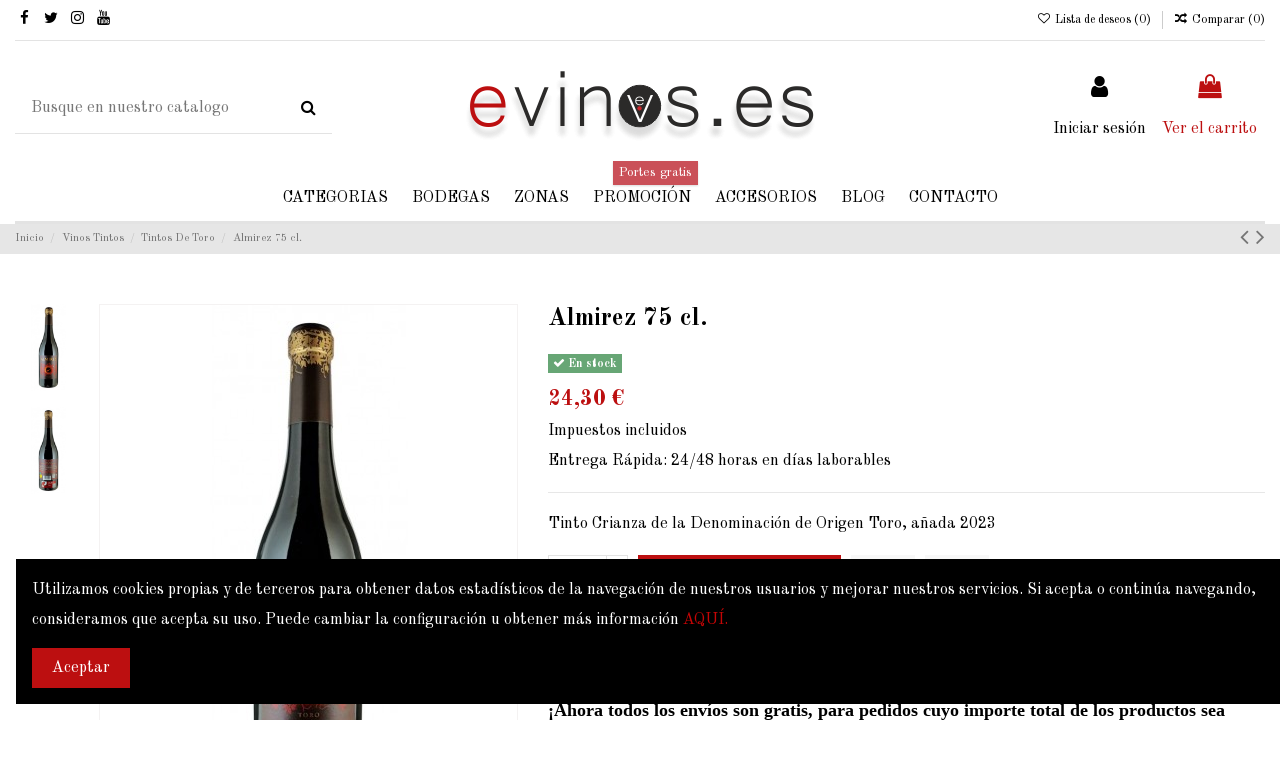

--- FILE ---
content_type: text/html; charset=utf-8
request_url: https://www.evinos.es/tintos-de-toro/205109-almirez-75-cl.html
body_size: 25838
content:
<!doctype html>
<html lang="es">

<head>
    
        
  <meta charset="utf-8">


  <meta http-equiv="x-ua-compatible" content="ie=edge">



  


  
  



  <title>Almirez Tinto Crianza - Comprar vinos de Toro</title>
  
    
  
  
    
  
  <meta name="description" content="Comprar Almirez Tinto Crianza con el mejor precio. De bodegas Teso La Monja en Valdefinjas, (Zamora),  fundada por la familia Eguren.">
  <meta name="keywords" content="">
    
      <link rel="canonical" href="https://www.evinos.es/tintos-de-toro/205109-almirez-75-cl.html">
    

  
      

  
    <script type="application/ld+json">
  {
    "@context": "https://schema.org",
    "@id": "#store-organization",
    "@type": "Organization",
    "name" : "evinos.es",
    "url" : "https://www.evinos.es/",
  
      "logo": {
        "@type": "ImageObject",
        "url":"https://www.evinos.es/img/my-shop-logo-1613690175.jpg"
      }
      }
</script>

<script type="application/ld+json">
  {
    "@context": "https://schema.org",
    "@type": "WebPage",
    "isPartOf": {
      "@type": "WebSite",
      "url":  "https://www.evinos.es/",
      "name": "evinos.es"
    },
    "name": "Almirez Tinto Crianza - Comprar vinos de Toro",
    "url":  "https://www.evinos.es/tintos-de-toro/205109-almirez-75-cl.html"
  }
</script>


  <script type="application/ld+json">
    {
      "@context": "https://schema.org",
      "@type": "BreadcrumbList",
      "itemListElement": [
                  {
            "@type": "ListItem",
            "position": 1,
            "name": "Inicio",
            "item": "https://www.evinos.es/"
          },              {
            "@type": "ListItem",
            "position": 2,
            "name": "Vinos Tintos",
            "item": "https://www.evinos.es/4-vinos-tintos"
          },              {
            "@type": "ListItem",
            "position": 3,
            "name": "Tintos De Toro",
            "item": "https://www.evinos.es/43-tintos-de-toro"
          },              {
            "@type": "ListItem",
            "position": 4,
            "name": "Almirez  75 cl.",
            "item": "https://www.evinos.es/tintos-de-toro/205109-almirez-75-cl.html"
          }          ]
    }
  </script>


  

  
        <script type="application/ld+json">
  {
    "@context": "https://schema.org/",
    "@type": "Product",
    "@id": "#product-snippet-id",
    "name": "Almirez  75 cl.",
    "description": "Comprar Almirez Tinto Crianza con el mejor precio. De bodegas Teso La Monja en Valdefinjas, (Zamora),  fundada por la familia Eguren.",
    "category": "Tintos De Toro",
    "image" :"https://www.evinos.es/1603-home_default/almirez-75-cl.jpg",    "sku": "205109",
    "mpn": "205109"
        ,
    "brand": {
      "@type": "Brand",
      "name": "evinos.es"
    }
            ,
    "weight": {
        "@context": "https://schema.org",
        "@type": "QuantitativeValue",
        "value": "1.365000",
        "unitCode": "kg"
    }
        ,
    "offers": {
      "@type": "Offer",
      "priceCurrency": "EUR",
      "name": "Almirez  75 cl.",
      "price": "24.3",
      "url": "https://www.evinos.es/tintos-de-toro/205109-almirez-75-cl.html",
      "priceValidUntil": "2026-01-31",
              "image": ["https://www.evinos.es/1603-thickbox_default/almirez-75-cl.jpg","https://www.evinos.es/1604-thickbox_default/almirez-75-cl.jpg"],
            "sku": "205109",
      "mpn": "205109",
                    "availability": "https://schema.org/InStock",
      "seller": {
        "@type": "Organization",
        "name": "evinos.es"
      }
    }
      }
</script>


  
    
  



    <meta property="og:type" content="product">
    <meta property="og:url" content="https://www.evinos.es/tintos-de-toro/205109-almirez-75-cl.html">
    <meta property="og:title" content="Almirez Tinto Crianza - Comprar vinos de Toro">
    <meta property="og:site_name" content="evinos.es">
    <meta property="og:description" content="Comprar Almirez Tinto Crianza con el mejor precio. De bodegas Teso La Monja en Valdefinjas, (Zamora),  fundada por la familia Eguren.">
            <meta property="og:image" content="https://www.evinos.es/1603-thickbox_default/almirez-75-cl.jpg">
        <meta property="og:image:width" content="1100">
        <meta property="og:image:height" content="1422">
    




      <meta name="viewport" content="width=device-width, initial-scale=1">
  




  <link rel="icon" type="image/vnd.microsoft.icon" href="https://www.evinos.es/img/favicon.ico?1613690175">
  <link rel="shortcut icon" type="image/x-icon" href="https://www.evinos.es/img/favicon.ico?1613690175">
    




    <link rel="stylesheet" href="https://www.evinos.es/themes/warehouse/assets/cache/theme-5b51ce134.css" type="text/css" media="all">




<link rel="preload" as="font"
      href="/themes/warehouse/assets/css/font-awesome/fonts/fontawesome-webfont.woff?v=4.7.0"
      type="font/woff" crossorigin="anonymous">
<link rel="preload" as="font"
      href="/themes/warehouse/assets/css/font-awesome/fonts/fontawesome-webfont.woff2?v=4.7.0"
      type="font/woff2" crossorigin="anonymous">


<link  rel="preload stylesheet"  as="style" href="/themes/warehouse/assets/css/font-awesome/css/font-awesome-preload.css"
       type="text/css" crossorigin="anonymous">





  

  <script>
        var AdvancedEmailGuardData = {"meta":{"isGDPREnabled":true,"isLegacyOPCEnabled":false,"isLegacyMAModuleEnabled":false,"validationError":null},"settings":{"recaptcha":{"type":"v2_inv","key":"6LeG644kAAAAAG1MBw50Zy8_aS9HlVD253zBXWBo","forms":{"contact_us":{"size":"normal","align":"offset","offset":3},"register":{"size":"normal","align":"center","offset":1},"login":{"size":"normal","align":"center","offset":1},"notify_when_in_stock":{"size":"normal","align":"center","offset":1}},"language":"shop","theme":"light","position":"bottomright","hidden":false,"deferred":false}},"context":{"ps":{"v17":true,"v17pc":true,"v17ch":true,"v16":false,"v161":false,"v15":false},"languageCode":"es","pageName":"product"},"trans":{"genericError":"Ha ocurrido un error, por favor, int\u00e9ntelo de nuevo."}};
        var elementorFrontendConfig = {"isEditMode":"","stretchedSectionContainer":"","instagramToken":"","is_rtl":false,"ajax_csfr_token_url":"https:\/\/www.evinos.es\/module\/iqitelementor\/Actions?process=handleCsfrToken&ajax=1"};
        var iqitTheme = {"rm_sticky":"down","rm_breakpoint":0,"op_preloader":"pre","cart_style":"side","cart_confirmation":"open","h_layout":"2","f_fixed":"","f_layout":"2","h_absolute":"0","h_sticky":"header","hw_width":"fullwidth","mm_content":"desktop","hm_submenu_width":"fullwidth-background","h_search_type":"full","pl_lazyload":true,"pl_infinity":true,"pl_rollover":true,"pl_crsl_autoplay":true,"pl_slider_ld":4,"pl_slider_d":4,"pl_slider_t":3,"pl_slider_p":1,"pp_thumbs":"left","pp_zoom":"modalzoom","pp_image_layout":"carousel","pp_tabs":"tabha","pl_grid_qty":false};
        var iqitcompare = {"nbProducts":0};
        var iqitcountdown_days = "D\u00edas";
        var iqitextendedproduct = {"speed":"70","hook":"modal"};
        var iqitfdc_from = 36;
        var iqitmegamenu = {"sticky":"false","containerSelector":"#wrapper > .container"};
        var iqitreviews = [];
        var iqitwishlist = {"nbProducts":0};
        var prestashop = {"cart":{"products":[],"totals":{"total":{"type":"total","label":"Total","amount":0,"value":"0,00\u00a0\u20ac"},"total_including_tax":{"type":"total","label":"Total (impuestos incl.)","amount":0,"value":"0,00\u00a0\u20ac"},"total_excluding_tax":{"type":"total","label":"Total (impuestos excl.)","amount":0,"value":"0,00\u00a0\u20ac"}},"subtotals":{"products":{"type":"products","label":"Subtotal","amount":0,"value":"0,00\u00a0\u20ac"},"discounts":null,"shipping":{"type":"shipping","label":"Transporte","amount":0,"value":""},"tax":{"type":"tax","label":"Impuestos incluidos","amount":0,"value":"0,00\u00a0\u20ac"}},"products_count":0,"summary_string":"0 productos","vouchers":{"allowed":1,"added":[]},"discounts":[],"minimalPurchase":0,"minimalPurchaseRequired":""},"currency":{"id":1,"name":"Euro","iso_code":"EUR","iso_code_num":"978","sign":"\u20ac"},"customer":{"lastname":null,"firstname":null,"email":null,"birthday":null,"newsletter":null,"newsletter_date_add":null,"optin":null,"website":null,"company":null,"siret":null,"ape":null,"is_logged":false,"gender":{"type":null,"name":null},"addresses":[]},"language":{"name":"Espa\u00f1ol (Spanish)","iso_code":"es","locale":"es-ES","language_code":"es-es","is_rtl":"0","date_format_lite":"d\/m\/Y","date_format_full":"d\/m\/Y H:i:s","id":3},"page":{"title":"","canonical":"https:\/\/www.evinos.es\/tintos-de-toro\/205109-almirez-75-cl.html","meta":{"title":"Almirez Tinto Crianza - Comprar vinos de Toro","description":"Comprar Almirez Tinto Crianza con el mejor precio. De bodegas Teso La Monja en Valdefinjas, (Zamora),  fundada por la familia Eguren.","keywords":"","robots":"index"},"page_name":"product","body_classes":{"lang-es":true,"lang-rtl":false,"country-ES":true,"currency-EUR":true,"layout-full-width":true,"page-product":true,"tax-display-enabled":true,"product-id-205109":true,"product-Almirez  75 cl.":true,"product-id-category-43":true,"product-id-manufacturer-0":true,"product-id-supplier-11":true,"product-available-for-order":true},"admin_notifications":[]},"shop":{"name":"evinos.es","logo":"https:\/\/www.evinos.es\/img\/my-shop-logo-1613690175.jpg","stores_icon":"https:\/\/www.evinos.es\/img\/logo_stores.png","favicon":"https:\/\/www.evinos.es\/img\/favicon.ico"},"urls":{"base_url":"https:\/\/www.evinos.es\/","current_url":"https:\/\/www.evinos.es\/tintos-de-toro\/205109-almirez-75-cl.html","shop_domain_url":"https:\/\/www.evinos.es","img_ps_url":"https:\/\/www.evinos.es\/img\/","img_cat_url":"https:\/\/www.evinos.es\/img\/c\/","img_lang_url":"https:\/\/www.evinos.es\/img\/l\/","img_prod_url":"https:\/\/www.evinos.es\/img\/p\/","img_manu_url":"https:\/\/www.evinos.es\/img\/m\/","img_sup_url":"https:\/\/www.evinos.es\/img\/su\/","img_ship_url":"https:\/\/www.evinos.es\/img\/s\/","img_store_url":"https:\/\/www.evinos.es\/img\/st\/","img_col_url":"https:\/\/www.evinos.es\/img\/co\/","img_url":"https:\/\/www.evinos.es\/themes\/warehouse\/assets\/img\/","css_url":"https:\/\/www.evinos.es\/themes\/warehouse\/assets\/css\/","js_url":"https:\/\/www.evinos.es\/themes\/warehouse\/assets\/js\/","pic_url":"https:\/\/www.evinos.es\/upload\/","pages":{"address":"https:\/\/www.evinos.es\/direccion","addresses":"https:\/\/www.evinos.es\/direcciones","authentication":"https:\/\/www.evinos.es\/iniciar-sesion","cart":"https:\/\/www.evinos.es\/carrito","category":"https:\/\/www.evinos.es\/index.php?controller=category","cms":"https:\/\/www.evinos.es\/index.php?controller=cms","contact":"https:\/\/www.evinos.es\/contactenos","discount":"https:\/\/www.evinos.es\/descuento","guest_tracking":"https:\/\/www.evinos.es\/seguimiento-pedido-invitado","history":"https:\/\/www.evinos.es\/historial-compra","identity":"https:\/\/www.evinos.es\/datos-personales","index":"https:\/\/www.evinos.es\/","my_account":"https:\/\/www.evinos.es\/mi-cuenta","order_confirmation":"https:\/\/www.evinos.es\/confirmacion-pedido","order_detail":"https:\/\/www.evinos.es\/index.php?controller=order-detail","order_follow":"https:\/\/www.evinos.es\/seguimiento-pedido","order":"https:\/\/www.evinos.es\/pedido","order_return":"https:\/\/www.evinos.es\/index.php?controller=order-return","order_slip":"https:\/\/www.evinos.es\/facturas-abono","pagenotfound":"https:\/\/www.evinos.es\/pagina-no-encontrada","password":"https:\/\/www.evinos.es\/recuperar-contrasena","pdf_invoice":"https:\/\/www.evinos.es\/index.php?controller=pdf-invoice","pdf_order_return":"https:\/\/www.evinos.es\/index.php?controller=pdf-order-return","pdf_order_slip":"https:\/\/www.evinos.es\/index.php?controller=pdf-order-slip","prices_drop":"https:\/\/www.evinos.es\/productos-rebajados","product":"https:\/\/www.evinos.es\/index.php?controller=product","search":"https:\/\/www.evinos.es\/busqueda","sitemap":"https:\/\/www.evinos.es\/mapa del sitio","stores":"https:\/\/www.evinos.es\/tiendas","supplier":"https:\/\/www.evinos.es\/proveedor","register":"https:\/\/www.evinos.es\/iniciar-sesion?create_account=1","order_login":"https:\/\/www.evinos.es\/pedido?login=1"},"alternative_langs":[],"theme_assets":"\/themes\/warehouse\/assets\/","actions":{"logout":"https:\/\/www.evinos.es\/?mylogout="},"no_picture_image":{"bySize":{"small_default":{"url":"https:\/\/www.evinos.es\/img\/p\/es-default-small_default.jpg","width":98,"height":127},"cart_default":{"url":"https:\/\/www.evinos.es\/img\/p\/es-default-cart_default.jpg","width":125,"height":162},"home_default":{"url":"https:\/\/www.evinos.es\/img\/p\/es-default-home_default.jpg","width":350,"height":452},"large_default":{"url":"https:\/\/www.evinos.es\/img\/p\/es-default-large_default.jpg","width":381,"height":492},"medium_default":{"url":"https:\/\/www.evinos.es\/img\/p\/es-default-medium_default.jpg","width":452,"height":584},"thickbox_default":{"url":"https:\/\/www.evinos.es\/img\/p\/es-default-thickbox_default.jpg","width":1100,"height":1422}},"small":{"url":"https:\/\/www.evinos.es\/img\/p\/es-default-small_default.jpg","width":98,"height":127},"medium":{"url":"https:\/\/www.evinos.es\/img\/p\/es-default-large_default.jpg","width":381,"height":492},"large":{"url":"https:\/\/www.evinos.es\/img\/p\/es-default-thickbox_default.jpg","width":1100,"height":1422},"legend":""}},"configuration":{"display_taxes_label":true,"display_prices_tax_incl":true,"is_catalog":false,"show_prices":true,"opt_in":{"partner":false},"quantity_discount":{"type":"discount","label":"Descuento unitario"},"voucher_enabled":1,"return_enabled":0},"field_required":[],"breadcrumb":{"links":[{"title":"Inicio","url":"https:\/\/www.evinos.es\/"},{"title":"Vinos Tintos","url":"https:\/\/www.evinos.es\/4-vinos-tintos"},{"title":"Tintos De Toro","url":"https:\/\/www.evinos.es\/43-tintos-de-toro"},{"title":"Almirez  75 cl.","url":"https:\/\/www.evinos.es\/tintos-de-toro\/205109-almirez-75-cl.html"}],"count":4},"link":{"protocol_link":"https:\/\/","protocol_content":"https:\/\/"},"time":1768601635,"static_token":"6a06623a9aeed4232e570a2721ac693a","token":"6f3e7fe402f9c22f47d94dc41014acc4","debug":false};
        var psemailsubscription_subscription = "https:\/\/www.evinos.es\/module\/ps_emailsubscription\/subscription";
      </script>



  


    
            <meta property="product:pretax_price:amount" content="20.082645">
        <meta property="product:pretax_price:currency" content="EUR">
        <meta property="product:price:amount" content="24.3">
        <meta property="product:price:currency" content="EUR">
                <meta property="product:weight:value" content="1.365000">
        <meta property="product:weight:units" content="kg">
    
    

    </head>

<body id="product" class="lang-es country-es currency-eur layout-full-width page-product tax-display-enabled product-id-205109 product-almirez-75-cl- product-id-category-43 product-id-manufacturer-0 product-id-supplier-11 product-available-for-order body-desktop-header-style-w-2">


    




    


<main id="main-page-content" style="opacity: 0;" >
    
            

    <header id="header" class="desktop-header-style-w-2">
        
            
  <div class="header-banner">
    
  </div>




            <div class="container">
        <nav class="header-nav">
    
        <div class="row justify-content-between">
            <div class="col col-auto col-md left-nav">
                 <div class="d-inline-block"> 

<ul class="social-links _topbar" itemscope itemtype="https://schema.org/Organization" itemid="#store-organization">
    <li class="facebook"><a itemprop="sameAs" href="https://www.facebook.com/Magnums-Vinoteca-447823865365618/" target="_blank" rel="noreferrer noopener"><i class="fa fa-facebook fa-fw" aria-hidden="true"></i></a></li>  <li class="twitter"><a itemprop="sameAs" href="https://twitter.com/e_vinos" target="_blank" rel="noreferrer noopener"><i class="fa fa-twitter fa-fw" aria-hidden="true"></i></a></li>  <li class="instagram"><a itemprop="sameAs" href="https://www.instagram.com/evinos.es/" target="_blank" rel="noreferrer noopener"><i class="fa fa-instagram fa-fw" aria-hidden="true"></i></a></li>      <li class="youtube"><a href="https://www.youtube.com/channel/UCRhUIz4mvyx1qvjiWVEKNIw?view_as=subscriber" target="_blank" rel="noreferrer noopener"><i class="fa fa-youtube fa-fw" aria-hidden="true"></i></a></li>    </ul>

 </div>                 
            </div>
            <div class="col col-auto center-nav text-center">
                
             </div>
            <div class="col col-auto col-md right-nav text-right">
                <div class="d-inline-block">
    <a href="//www.evinos.es/module/iqitwishlist/view">
        <i class="fa fa-heart-o fa-fw" aria-hidden="true"></i> Lista de deseos (<span
                id="iqitwishlist-nb"></span>)
    </a>
</div>
<div class="d-inline-block">
    <a href="//www.evinos.es/module/iqitcompare/comparator">
        <i class="fa fa-random fa-fw" aria-hidden="true"></i> <span>Comparar (<span
                    id="iqitcompare-nb"></span>)</span>
    </a>
</div>

             </div>
        </div>

                        </nav>
            </div>
        



<div id="desktop-header" class="desktop-header-style-2">
    
            
<div class="header-top">
    <div id="desktop-header-container" class="container">
        <div class="row align-items-center">
                            <div class="col col-header-left">
                                        <!-- Block search module TOP -->

<!-- Block search module TOP -->
<div id="search_widget" class="search-widget" data-search-controller-url="https://www.evinos.es/module/iqitsearch/searchiqit">
    <form method="get" action="https://www.evinos.es/module/iqitsearch/searchiqit">
        <div class="input-group">
            <input type="text" name="s" value="" data-all-text="Mostrar todos los resultados"
                   data-blog-text="Entrada en el blog"
                   data-product-text="Producto"
                   data-brands-text="Marca"
                   autocomplete="off" autocorrect="off" autocapitalize="off" spellcheck="false"
                   placeholder="Busque en nuestro catalogo" class="form-control form-search-control" />
            <button type="submit" class="search-btn">
                <i class="fa fa-search"></i>
            </button>
        </div>
    </form>
</div>
<!-- /Block search module TOP -->

<!-- /Block search module TOP -->


                    
                </div>
                <div class="col col-header-center text-center">
                    <div id="desktop_logo">
                        
  <a href="https://www.evinos.es/">
    <img class="logo img-fluid"
         src="https://www.evinos.es/img/my-shop-logo-1613690175.jpg"
                  alt="evinos.es"
         width="359"
         height="75"
    >
  </a>

                    </div>
                    
                </div>
                        <div class="col  col-header-right">
                <div class="row no-gutters justify-content-end">

                    
                                            <div id="header-user-btn" class="col col-auto header-btn-w header-user-btn-w">
            <a href="https://www.evinos.es/mi-cuenta"
           title="Acceda a su cuenta de cliente"
           rel="nofollow" class="header-btn header-user-btn">
            <i class="fa fa-user fa-fw icon" aria-hidden="true"></i>
            <span class="title">Iniciar sesión </span>
        </a>
    </div>









                                        

                    

                                            
                                                    <div id="ps-shoppingcart-wrapper" class="col col-auto">
    <div id="ps-shoppingcart"
         class="header-btn-w header-cart-btn-w ps-shoppingcart side-cart">
         <div id="blockcart" class="blockcart cart-preview"
         data-refresh-url="//www.evinos.es/module/ps_shoppingcart/ajax">
        <a id="cart-toogle" class="cart-toogle header-btn header-cart-btn" data-toggle="dropdown" data-display="static">
            <i class="fa fa-shopping-bag fa-fw icon" aria-hidden="true"><span class="cart-products-count-btn  d-none">0</span></i>
            <span class="info-wrapper">
            <span class="title">Ver el carrito</span>
            <span class="cart-toggle-details">
            <span class="text-faded cart-separator"> / </span>
                            Vacío
                        </span>
            </span>
        </a>
        <div id="_desktop_blockcart-content" class="dropdown-menu-custom dropdown-menu">
    <div id="blockcart-content" class="blockcart-content" >
        <div class="cart-title">
            <span class="modal-title">Su carrito</span>
            <button type="button" id="js-cart-close" class="close">
                <span>×</span>
            </button>
            <hr>
        </div>
                    <span class="no-items">No hay más productos en su carrito</span>
            </div>
</div> </div>




    </div>
</div>
                                                
                                    </div>
                
            </div>
            <div class="col-12">
                <div class="row">
                    
                </div>
            </div>
        </div>
    </div>
</div>
<div class="container iqit-megamenu-container"><div id="iqitmegamenu-wrapper" class="iqitmegamenu-wrapper iqitmegamenu-all">
	<div class="container container-iqitmegamenu">
		<div id="iqitmegamenu-horizontal" class="iqitmegamenu  clearfix" role="navigation">

						
			<nav id="cbp-hrmenu" class="cbp-hrmenu cbp-horizontal cbp-hrsub-narrow">
				<ul>
											<li id="cbp-hrmenu-tab-13"
							class="cbp-hrmenu-tab cbp-hrmenu-tab-13  cbp-has-submeu">
							<a href="https://www.evinos.es/2-categorias" class="nav-link" 
										>
										

										<span class="cbp-tab-title">
											Categorias											<i class="fa fa-angle-down cbp-submenu-aindicator"></i></span>
																			</a>
																			<div class="cbp-hrsub col-12">
											<div class="cbp-hrsub-inner">
												<div class="container iqitmegamenu-submenu-container">
													
																																													




<div class="row menu_row menu-element  first_rows menu-element-id-1">
                

                                                




    <div class="col-3 cbp-menu-column cbp-menu-element menu-element-id-3 ">
        <div class="cbp-menu-column-inner">
                        
                
                
                    
                                                    <ul class="cbp-links cbp-category-tree">
                                                                                                            <li class="cbp-hrsub-haslevel2">
                                            <div class="cbp-category-link-w">
                                                <a href="https://www.evinos.es/4-vinos-tintos">Vinos Tintos</a>

                                                                                                    
    <ul class="cbp-hrsub-level2"><li ><div class="cbp-category-link-w"><a href="https://www.evinos.es/101-tintos-de-malaga">Tintos De Málaga </a></div></li><li ><div class="cbp-category-link-w"><a href="https://www.evinos.es/41-tintos-de-navarra">Tintos De Navarra</a></div></li><li ><div class="cbp-category-link-w"><a href="https://www.evinos.es/42-tintos-de-somontano">Tintos De Somontano</a></div></li><li ><div class="cbp-category-link-w"><a href="https://www.evinos.es/43-tintos-de-toro">Tintos De Toro</a></div></li><li ><div class="cbp-category-link-w"><a href="https://www.evinos.es/45-tintos-de-cigales">Tintos De Cigales</a></div></li><li ><div class="cbp-category-link-w"><a href="https://www.evinos.es/46-tintos-de-la-mancha">Tintos De La Mancha</a></div></li><li ><div class="cbp-category-link-w"><a href="https://www.evinos.es/47-vinos-tintos-de-rioja">Vinos Tintos De Rioja </a></div></li><li ><div class="cbp-category-link-w"><a href="https://www.evinos.es/48-tintos-de-ribera-del-duero">Tintos De Ribera Del Duero </a></div></li><li ><div class="cbp-category-link-w"><a href="https://www.evinos.es/49-tintos-de-castilla-leon">Tintos De Castilla León</a></div></li><li ><div class="cbp-category-link-w"><a href="https://www.evinos.es/102-tintos-de-extremadura">Tintos De Extremadura</a></div></li></ul>

                                                                                            </div>
                                        </li>
                                                                                                                                                <li class="cbp-hrsub-haslevel2">
                                            <div class="cbp-category-link-w">
                                                <a href="https://www.evinos.es/6-vinos-blancos">Vinos Blancos</a>

                                                                                                    
    <ul class="cbp-hrsub-level2"><li ><div class="cbp-category-link-w"><a href="https://www.evinos.es/15-blancos-de-malaga">Blancos De Málaga</a></div></li><li ><div class="cbp-category-link-w"><a href="https://www.evinos.es/16-blancos-de-castilla-la-mancha">Blancos De Castilla La Mancha</a></div></li><li ><div class="cbp-category-link-w"><a href="https://www.evinos.es/17-blancos-de-somontano">Blancos De Somontano</a></div></li><li ><div class="cbp-category-link-w"><a href="https://www.evinos.es/18-blancos-de-montilla">Blancos De Montilla</a></div></li><li ><div class="cbp-category-link-w"><a href="https://www.evinos.es/19-blancos-de-la-mancha">Blancos De La Mancha</a></div></li><li ><div class="cbp-category-link-w"><a href="https://www.evinos.es/103-blancos-de-rioja">Blancos De Rioja</a></div></li><li ><div class="cbp-category-link-w"><a href="https://www.evinos.es/109-blancos-de-castilla-leon">Blancos De Castilla León</a></div></li><li ><div class="cbp-category-link-w"><a href="https://www.evinos.es/21-blancos-de-monterrei">Blancos De Monterrei</a></div></li><li ><div class="cbp-category-link-w"><a href="https://www.evinos.es/22-blancos-de-verdejo">Blancos  De Verdejo</a></div></li><li ><div class="cbp-category-link-w"><a href="https://www.evinos.es/23-blancos-de-rueda">Blancos De Rueda </a></div></li></ul>

                                                                                            </div>
                                        </li>
                                                                                                                                                <li class="cbp-hrsub-haslevel2">
                                            <div class="cbp-category-link-w">
                                                <a href="https://www.evinos.es/9-vinos-rosados">Vinos Rosados</a>

                                                                                                    
    <ul class="cbp-hrsub-level2"><li ><div class="cbp-category-link-w"><a href="https://www.evinos.es/35-vt-castilla-la-mancha">V.T. Castilla La Mancha </a></div></li><li ><div class="cbp-category-link-w"><a href="https://www.evinos.es/36-do-cigales">D.O. Cigales</a></div></li><li ><div class="cbp-category-link-w"><a href="https://www.evinos.es/37-do-mancha">D.O. Mancha</a></div></li><li ><div class="cbp-category-link-w"><a href="https://www.evinos.es/38-do-vinho-verde">D.O. Vinho Verde</a></div></li><li ><div class="cbp-category-link-w"><a href="https://www.evinos.es/65-do-navarra">D.O. Navarra</a></div></li><li ><div class="cbp-category-link-w"><a href="https://www.evinos.es/10-do-malaga">D.O. Málaga</a></div></li><li ><div class="cbp-category-link-w"><a href="https://www.evinos.es/27-do-somontano">D.O. Somontano</a></div></li></ul>

                                                                                            </div>
                                        </li>
                                                                                                </ul>
                                            
                
            

            
            </div>    </div>
                                    




    <div class="col-3 cbp-menu-column cbp-menu-element menu-element-id-4 ">
        <div class="cbp-menu-column-inner">
                        
                
                
                    
                                                    <ul class="cbp-links cbp-category-tree">
                                                                                                            <li class="cbp-hrsub-haslevel2">
                                            <div class="cbp-category-link-w">
                                                <a href="https://www.evinos.es/3-vinos-generosos">Vinos Generosos</a>

                                                                                                    
    <ul class="cbp-hrsub-level2"><li ><div class="cbp-category-link-w"><a href="https://www.evinos.es/34-do-xerez">D.O. Xerez</a></div></li><li ><div class="cbp-category-link-w"><a href="https://www.evinos.es/76-do-montilla-moriles">D.O. Montilla Moriles</a></div></li><li ><div class="cbp-category-link-w"><a href="https://www.evinos.es/77-do-manzanilla-san-lucar">D.O. Manzanilla San Lucar</a></div></li></ul>

                                                                                            </div>
                                        </li>
                                                                                                                                                <li class="cbp-hrsub-haslevel2">
                                            <div class="cbp-category-link-w">
                                                <a href="https://www.evinos.es/11-vinos-top">Vinos Top</a>

                                                                                                    
    <ul class="cbp-hrsub-level2"><li ><div class="cbp-category-link-w"><a href="https://www.evinos.es/61-do-ribera-del-duero">D.O. Ribera Del Duero</a></div></li><li ><div class="cbp-category-link-w"><a href="https://www.evinos.es/64-doc-rioja">D.O.C. Rioja</a></div></li><li ><div class="cbp-category-link-w"><a href="https://www.evinos.es/111-vt-castilla-leon">V.T. Castilla León</a></div></li><li ><div class="cbp-category-link-w"><a href="https://www.evinos.es/73-do-malaga">D.O. Málaga</a></div></li><li ><div class="cbp-category-link-w"><a href="https://www.evinos.es/75-do-verdejo">D.O. Verdejo</a></div></li><li ><div class="cbp-category-link-w"><a href="https://www.evinos.es/117-do-toro">D.O. Toro</a></div></li><li ><div class="cbp-category-link-w"><a href="https://www.evinos.es/124-do-rias-baixas">D.O. Rías Baixas </a></div></li></ul>

                                                                                            </div>
                                        </li>
                                                                                                                                                <li class="cbp-hrsub-haslevel2">
                                            <div class="cbp-category-link-w">
                                                <a href="https://www.evinos.es/5-vinos-espumosos">Vinos Espumosos</a>

                                                                                                    
    <ul class="cbp-hrsub-level2"><li ><div class="cbp-category-link-w"><a href="https://www.evinos.es/29-malaga-espumosos">Málaga Espumosos</a></div></li><li ><div class="cbp-category-link-w"><a href="https://www.evinos.es/105-do-cavas">D.O. Cavas</a></div></li><li ><div class="cbp-category-link-w"><a href="https://www.evinos.es/31-do-mancha-espumosos">D.O. Mancha Espumosos</a></div></li></ul>

                                                                                            </div>
                                        </li>
                                                                                                </ul>
                                            
                
            

            
            </div>    </div>
                                    




    <div class="col-3 cbp-menu-column cbp-menu-element menu-element-id-5 ">
        <div class="cbp-menu-column-inner">
                        
                
                
                    
                                                    <ul class="cbp-links cbp-category-tree">
                                                                                                            <li >
                                            <div class="cbp-category-link-w">
                                                <a href="https://www.evinos.es/59-licores">Licores</a>

                                                                                            </div>
                                        </li>
                                                                                                                                                <li >
                                            <div class="cbp-category-link-w">
                                                <a href="https://www.evinos.es/116-estuches-y-pack">Estuches y Pack</a>

                                                                                            </div>
                                        </li>
                                                                                                                                                <li >
                                            <div class="cbp-category-link-w">
                                                <a href="https://www.evinos.es/200354-bag-in-box">Bag in Box</a>

                                                                                            </div>
                                        </li>
                                                                                                </ul>
                                            
                
            

            
            </div>    </div>
                                    




    <div class="col-3 cbp-menu-column cbp-menu-element menu-element-id-7 ">
        <div class="cbp-menu-column-inner">
                        
                
                
                    
                                                    <ul class="cbp-links cbp-category-tree">
                                                                                                            <li class="cbp-hrsub-haslevel2">
                                            <div class="cbp-category-link-w">
                                                <a href="https://www.evinos.es/7-vinos-dulces">Vinos Dulces</a>

                                                                                                    
    <ul class="cbp-hrsub-level2"><li ><div class="cbp-category-link-w"><a href="https://www.evinos.es/28-do-malaga">D.O. Málaga</a></div></li><li ><div class="cbp-category-link-w"><a href="https://www.evinos.es/68-vt-granada">V.T. Granada</a></div></li><li ><div class="cbp-category-link-w"><a href="https://www.evinos.es/71-do-xerez">D.O. Xerez</a></div></li><li ><div class="cbp-category-link-w"><a href="https://www.evinos.es/72-vinos-de-oporto">Vinos De Oporto</a></div></li><li ><div class="cbp-category-link-w"><a href="https://www.evinos.es/112-vt-castilla-la-mancha">V.T. Castilla La Mancha </a></div></li><li ><div class="cbp-category-link-w"><a href="https://www.evinos.es/200358-do-montilla-moriles">D.O. Montilla Moriles</a></div></li></ul>

                                                                                            </div>
                                        </li>
                                                                                                                                                <li class="cbp-hrsub-haslevel2">
                                            <div class="cbp-category-link-w">
                                                <a href="https://www.evinos.es/8-vinos-finos">Vinos Finos</a>

                                                                                                    
    <ul class="cbp-hrsub-level2"><li ><div class="cbp-category-link-w"><a href="https://www.evinos.es/32-do-montilla">D.O. Montilla</a></div></li><li ><div class="cbp-category-link-w"><a href="https://www.evinos.es/33-do-jerez-xeres-sherry">D.O. Jerez-Xeres-Sherry</a></div></li></ul>

                                                                                            </div>
                                        </li>
                                                                                                                                                <li class="cbp-hrsub-haslevel2">
                                            <div class="cbp-category-link-w">
                                                <a href="https://www.evinos.es/106-aceites">Aceites</a>

                                                                                                    
    <ul class="cbp-hrsub-level2"><li ><div class="cbp-category-link-w"><a href="https://www.evinos.es/58-aceite-de-oliva-virgen-extra">Aceite De Oliva Virgen Extra</a></div></li></ul>

                                                                                            </div>
                                        </li>
                                                                                                </ul>
                                            
                
            

            
            </div>    </div>
                            
                </div>
																													
																									</div>
											</div>
										</div>
																</li>
												<li id="cbp-hrmenu-tab-14"
							class="cbp-hrmenu-tab cbp-hrmenu-tab-14  cbp-has-submeu">
							<a role="button" class="cbp-empty-mlink nav-link">
									

										<span class="cbp-tab-title">
											Bodegas											<i class="fa fa-angle-down cbp-submenu-aindicator"></i></span>
																			</a>
																			<div class="cbp-hrsub col-12">
											<div class="cbp-hrsub-inner">
												<div class="container iqitmegamenu-submenu-container">
													
																																													




<div class="row menu_row menu-element  first_rows menu-element-id-1">
                

                                                




    <div class="col-12 cbp-menu-column cbp-menu-element menu-element-id-2 ">
        <div class="cbp-menu-column-inner">
                        
                
                                    <ul class="cbp-manufacturers row">
                                                                                                                                                                        <li class="col-1 transition-opacity-300">
                                    <a href="https://www.evinos.es/27_bodega-dona-felisa-chinchilla"
                                       title="Bodega Doña Felisa Chinchilla">
                                        <img src="https://www.evinos.es/img/m/27-small_default.jpg"
                                             loading="lazy"
                                             class="img-fluid logo_manufacturer "  width="98" height="127"                                             alt="Bodega Doña Felisa Chinchilla"/>
                                    </a>
                                </li>
                                                                                                                                                                                                                                    <li class="col-1 transition-opacity-300">
                                    <a href="https://www.evinos.es/20_bodegas-arzuaga-navarro"
                                       title="Bodegas Arzuaga Navarro">
                                        <img src="https://www.evinos.es/img/m/20-small_default.jpg"
                                             loading="lazy"
                                             class="img-fluid logo_manufacturer "  width="98" height="127"                                             alt="Bodegas Arzuaga Navarro"/>
                                    </a>
                                </li>
                                                                                                                                                                                                                                    <li class="col-1 transition-opacity-300">
                                    <a href="https://www.evinos.es/28_bodegas-cortijo-los-aguilares"
                                       title="Bodegas Cortijo los Aguilares">
                                        <img src="https://www.evinos.es/img/m/28-small_default.jpg"
                                             loading="lazy"
                                             class="img-fluid logo_manufacturer "  width="98" height="127"                                             alt="Bodegas Cortijo los Aguilares"/>
                                    </a>
                                </li>
                                                                                                                                                                                                                                    <li class="col-1 transition-opacity-300">
                                    <a href="https://www.evinos.es/24_bodegas-covides"
                                       title="Bodegas Covides">
                                        <img src="https://www.evinos.es/img/m/24-small_default.jpg"
                                             loading="lazy"
                                             class="img-fluid logo_manufacturer "  width="98" height="127"                                             alt="Bodegas Covides"/>
                                    </a>
                                </li>
                                                                                                                                                                                                                                    <li class="col-1 transition-opacity-300">
                                    <a href="https://www.evinos.es/19_bodegas-dominio-de-pingus"
                                       title="Bodegas Dominio de Pingus">
                                        <img src="https://www.evinos.es/img/m/19-small_default.jpg"
                                             loading="lazy"
                                             class="img-fluid logo_manufacturer "  width="98" height="127"                                             alt="Bodegas Dominio de Pingus"/>
                                    </a>
                                </li>
                                                                                                                                                                                                                                    <li class="col-1 transition-opacity-300">
                                    <a href="https://www.evinos.es/1_bodegas-emilio-moro"
                                       title="Bodegas Emilio Moro">
                                        <img src="https://www.evinos.es/img/m/1-small_default.jpg"
                                             loading="lazy"
                                             class="img-fluid logo_manufacturer "  width="98" height="127"                                             alt="Bodegas Emilio Moro"/>
                                    </a>
                                </li>
                                                                                                                                                                                                                                    <li class="col-1 transition-opacity-300">
                                    <a href="https://www.evinos.es/12_bodegas-lambuena"
                                       title="Bodegas Lambuena">
                                        <img src="https://www.evinos.es/img/m/12-small_default.jpg"
                                             loading="lazy"
                                             class="img-fluid logo_manufacturer "  width="98" height="127"                                             alt="Bodegas Lambuena"/>
                                    </a>
                                </li>
                                                                                                                                                                                                                                    <li class="col-1 transition-opacity-300">
                                    <a href="https://www.evinos.es/2_bodegas-lan"
                                       title="Bodegas Lan">
                                        <img src="https://www.evinos.es/img/m/2-small_default.jpg"
                                             loading="lazy"
                                             class="img-fluid logo_manufacturer "  width="98" height="127"                                             alt="Bodegas Lan"/>
                                    </a>
                                </li>
                                                                                                                                                                                                                                    <li class="col-1 transition-opacity-300">
                                    <a href="https://www.evinos.es/3_bodegas-marques-de-ulia"
                                       title="Bodegas Marques de Ulia">
                                        <img src="https://www.evinos.es/img/m/3-small_default.jpg"
                                             loading="lazy"
                                             class="img-fluid logo_manufacturer "  width="98" height="127"                                             alt="Bodegas Marques de Ulia"/>
                                    </a>
                                </li>
                                                                                                                                                                                                                                    <li class="col-1 transition-opacity-300">
                                    <a href="https://www.evinos.es/23_bodegas-martinez-saez"
                                       title="Bodegas Martinez Saez">
                                        <img src="https://www.evinos.es/img/m/23-small_default.jpg"
                                             loading="lazy"
                                             class="img-fluid logo_manufacturer "  width="98" height="127"                                             alt="Bodegas Martinez Saez"/>
                                    </a>
                                </li>
                                                                                                                                                                                                                                    <li class="col-1 transition-opacity-300">
                                    <a href="https://www.evinos.es/4_bodegas-matarromera"
                                       title="Bodegas Matarromera">
                                        <img src="https://www.evinos.es/img/m/4-small_default.jpg"
                                             loading="lazy"
                                             class="img-fluid logo_manufacturer "  width="98" height="127"                                             alt="Bodegas Matarromera"/>
                                    </a>
                                </li>
                                                                                                                                                                                                                                    <li class="col-1 transition-opacity-300">
                                    <a href="https://www.evinos.es/29_bodegas-navarro"
                                       title="Bodegas Navarro">
                                        <img src="https://www.evinos.es/img/m/29-small_default.jpg"
                                             loading="lazy"
                                             class="img-fluid logo_manufacturer "  width="98" height="127"                                             alt="Bodegas Navarro"/>
                                    </a>
                                </li>
                                                                                                                                                                                                                                    <li class="col-1 transition-opacity-300">
                                    <a href="https://www.evinos.es/5_bodegas-pago-de-carraovejas"
                                       title="Bodegas Pago de Carraovejas">
                                        <img src="https://www.evinos.es/img/m/5-small_default.jpg"
                                             loading="lazy"
                                             class="img-fluid logo_manufacturer "  width="98" height="127"                                             alt="Bodegas Pago de Carraovejas"/>
                                    </a>
                                </li>
                                                                                                                                                                                                                                    <li class="col-1 transition-opacity-300">
                                    <a href="https://www.evinos.es/18_bodegas-pazo-do-mar"
                                       title="Bodegas Pazo Do Mar">
                                        <img src="https://www.evinos.es/img/m/18-small_default.jpg"
                                             loading="lazy"
                                             class="img-fluid logo_manufacturer "  width="98" height="127"                                             alt="Bodegas Pazo Do Mar"/>
                                    </a>
                                </li>
                                                                                                                                                                                                                                    <li class="col-1 transition-opacity-300">
                                    <a href="https://www.evinos.es/6_bodegas-protos"
                                       title="Bodegas Protos">
                                        <img src="https://www.evinos.es/img/m/6-small_default.jpg"
                                             loading="lazy"
                                             class="img-fluid logo_manufacturer "  width="98" height="127"                                             alt="Bodegas Protos"/>
                                    </a>
                                </li>
                                                                                                                                                                                                                                    <li class="col-1 transition-opacity-300">
                                    <a href="https://www.evinos.es/22_bodegas-reserva-de-la-tierra"
                                       title="Bodegas Reserva de la Tierra">
                                        <img src="https://www.evinos.es/img/m/22-small_default.jpg"
                                             loading="lazy"
                                             class="img-fluid logo_manufacturer "  width="98" height="127"                                             alt="Bodegas Reserva de la Tierra"/>
                                    </a>
                                </li>
                                                                                                                                                                                                                                    <li class="col-1 transition-opacity-300">
                                    <a href="https://www.evinos.es/7_bodegas-roda"
                                       title="Bodegas Roda">
                                        <img src="https://www.evinos.es/img/m/7-small_default.jpg"
                                             loading="lazy"
                                             class="img-fluid logo_manufacturer "  width="98" height="127"                                             alt="Bodegas Roda"/>
                                    </a>
                                </li>
                                                                                                                                                                                                                                    <li class="col-1 transition-opacity-300">
                                    <a href="https://www.evinos.es/16_bodegas-sandeman"
                                       title="Bodegas Sandeman">
                                        <img src="https://www.evinos.es/img/m/16-small_default.jpg"
                                             loading="lazy"
                                             class="img-fluid logo_manufacturer "  width="98" height="127"                                             alt="Bodegas Sandeman"/>
                                    </a>
                                </li>
                                                                                                                                                                                                                                    <li class="col-1 transition-opacity-300">
                                    <a href="https://www.evinos.es/30_bodegas-sierra-de-guara"
                                       title="Bodegas Sierra de Guara">
                                        <img src="https://www.evinos.es/img/m/30-small_default.jpg"
                                             loading="lazy"
                                             class="img-fluid logo_manufacturer "  width="98" height="127"                                             alt="Bodegas Sierra de Guara"/>
                                    </a>
                                </li>
                                                                                                                                                                                                                                    <li class="col-1 transition-opacity-300">
                                    <a href="https://www.evinos.es/8_bodegas-vega-sicilia"
                                       title="Bodegas Vega Sicilia">
                                        <img src="https://www.evinos.es/img/m/8-small_default.jpg"
                                             loading="lazy"
                                             class="img-fluid logo_manufacturer "  width="98" height="127"                                             alt="Bodegas Vega Sicilia"/>
                                    </a>
                                </li>
                                                                                                                                                                                                                                    <li class="col-1 transition-opacity-300">
                                    <a href="https://www.evinos.es/9_compania-malaguena-de-vinos"
                                       title="Compañía Malagueña de Vinos">
                                        <img src="https://www.evinos.es/img/m/9-small_default.jpg"
                                             loading="lazy"
                                             class="img-fluid logo_manufacturer "  width="98" height="127"                                             alt="Compañía Malagueña de Vinos"/>
                                    </a>
                                </li>
                                                                                                                                                                                                                                    <li class="col-1 transition-opacity-300">
                                    <a href="https://www.evinos.es/31_grandes-vinos-y-vinedos"
                                       title="Grandes Vinos y Viñedos">
                                        <img src="https://www.evinos.es/img/m/31-small_default.jpg"
                                             loading="lazy"
                                             class="img-fluid logo_manufacturer "  width="98" height="127"                                             alt="Grandes Vinos y Viñedos"/>
                                    </a>
                                </li>
                                                                                                                                                                                                                                    <li class="col-1 transition-opacity-300">
                                    <a href="https://www.evinos.es/10_grupo-frutos-villar"
                                       title="Grupo Frutos Villar">
                                        <img src="https://www.evinos.es/img/m/10-small_default.jpg"
                                             loading="lazy"
                                             class="img-fluid logo_manufacturer "  width="98" height="127"                                             alt="Grupo Frutos Villar"/>
                                    </a>
                                </li>
                                                                                                                                                                                                                                    <li class="col-1 transition-opacity-300">
                                    <a href="https://www.evinos.es/11_grupo-jorge-ordonez"
                                       title="Grupo Jorge Ordoñez">
                                        <img src="https://www.evinos.es/img/m/11-small_default.jpg"
                                             loading="lazy"
                                             class="img-fluid logo_manufacturer "  width="98" height="127"                                             alt="Grupo Jorge Ordoñez"/>
                                    </a>
                                </li>
                                                                                                                                                                                                                                    <li class="col-1 transition-opacity-300">
                                    <a href="https://www.evinos.es/14_grupo-pesquera"
                                       title="Grupo Pesquera">
                                        <img src="https://www.evinos.es/img/m/14-small_default.jpg"
                                             loading="lazy"
                                             class="img-fluid logo_manufacturer "  width="98" height="127"                                             alt="Grupo Pesquera"/>
                                    </a>
                                </li>
                                                                                                                                                                                                                                    <li class="col-1 transition-opacity-300">
                                    <a href="https://www.evinos.es/15_grupo-premium-fincas"
                                       title="Grupo Premium Fincas">
                                        <img src="https://www.evinos.es/img/m/15-small_default.jpg"
                                             loading="lazy"
                                             class="img-fluid logo_manufacturer "  width="98" height="127"                                             alt="Grupo Premium Fincas"/>
                                    </a>
                                </li>
                                                                                                                                                                                                                                    <li class="col-1 transition-opacity-300">
                                    <a href="https://www.evinos.es/13_la-rioja-alta"
                                       title="La Rioja Alta">
                                        <img src="https://www.evinos.es/img/m/13-small_default.jpg"
                                             loading="lazy"
                                             class="img-fluid logo_manufacturer "  width="98" height="127"                                             alt="La Rioja Alta"/>
                                    </a>
                                </li>
                                                                                                                                                                                                                                    <li class="col-1 transition-opacity-300">
                                    <a href="https://www.evinos.es/26_sogrape-vinhos-portugal"
                                       title="Sogrape Vinhos Portugal">
                                        <img src="https://www.evinos.es/img/m/26-small_default.jpg"
                                             loading="lazy"
                                             class="img-fluid logo_manufacturer "  width="98" height="127"                                             alt="Sogrape Vinhos Portugal"/>
                                    </a>
                                </li>
                                                                                                        </ul>
                
            

            
            </div>    </div>
                            
                </div>
																													
																									</div>
											</div>
										</div>
																</li>
												<li id="cbp-hrmenu-tab-8"
							class="cbp-hrmenu-tab cbp-hrmenu-tab-8  cbp-has-submeu">
							<a role="button" class="cbp-empty-mlink nav-link">
									

										<span class="cbp-tab-title">
											Zonas											<i class="fa fa-angle-down cbp-submenu-aindicator"></i></span>
																			</a>
																			<div class="cbp-hrsub col-12">
											<div class="cbp-hrsub-inner">
												<div class="container iqitmegamenu-submenu-container">
													
																																													




<div class="row menu_row menu-element  first_rows menu-element-id-1">
                

                                                




    <div class="col-12 cbp-menu-column cbp-menu-element menu-element-id-5 ">
        <div class="cbp-menu-column-inner">
                        
                
                                    <ul class="cbp-manufacturers cbp-suppliers row">
                                                                                                                <li class="col-1 transition-opacity-300">
                                    <a href="https://www.evinos.es/10__consejo-regulador-somontano"
                                       title="CONSEJO REGULADOR  SOMONTANO">
                                        <img loading="lazy" src="https://www.evinos.es/img/su/10-small_default.jpg"
                                             class="img-fluid logo_manufacturer logo_supplier"  width="98" height="127"                                             alt="CONSEJO REGULADOR  SOMONTANO"/>
                                    </a>
                                </li>
                                                                                                                                            <li class="col-1 transition-opacity-300">
                                    <a href="https://www.evinos.es/7__consejo-regulador-cava"
                                       title="CONSEJO REGULADOR CAVA">
                                        <img loading="lazy" src="https://www.evinos.es/img/su/7-small_default.jpg"
                                             class="img-fluid logo_manufacturer logo_supplier"  width="98" height="127"                                             alt="CONSEJO REGULADOR CAVA"/>
                                    </a>
                                </li>
                                                                                                                                            <li class="col-1 transition-opacity-300">
                                    <a href="https://www.evinos.es/9__consejo-regulador-de-cigales"
                                       title="CONSEJO REGULADOR DE CIGALES">
                                        <img loading="lazy" src="https://www.evinos.es/img/su/9-small_default.jpg"
                                             class="img-fluid logo_manufacturer logo_supplier"  width="98" height="127"                                             alt="CONSEJO REGULADOR DE CIGALES"/>
                                    </a>
                                </li>
                                                                                                                                            <li class="col-1 transition-opacity-300">
                                    <a href="https://www.evinos.es/1__consejo-regulador-de-malaga"
                                       title="CONSEJO REGULADOR DE MÁLAGA">
                                        <img loading="lazy" src="https://www.evinos.es/img/su/1-small_default.jpg"
                                             class="img-fluid logo_manufacturer logo_supplier"  width="98" height="127"                                             alt="CONSEJO REGULADOR DE MÁLAGA"/>
                                    </a>
                                </li>
                                                                                                                                            <li class="col-1 transition-opacity-300">
                                    <a href="https://www.evinos.es/2__consejo-regulador-de-rioja"
                                       title="CONSEJO REGULADOR DE RIOJA">
                                        <img loading="lazy" src="https://www.evinos.es/img/su/2-small_default.jpg"
                                             class="img-fluid logo_manufacturer logo_supplier"  width="98" height="127"                                             alt="CONSEJO REGULADOR DE RIOJA"/>
                                    </a>
                                </li>
                                                                                                                                            <li class="col-1 transition-opacity-300">
                                    <a href="https://www.evinos.es/4__consejo-regulador-de-rueda"
                                       title="CONSEJO REGULADOR DE RUEDA">
                                        <img loading="lazy" src="https://www.evinos.es/img/su/4-small_default.jpg"
                                             class="img-fluid logo_manufacturer logo_supplier"  width="98" height="127"                                             alt="CONSEJO REGULADOR DE RUEDA"/>
                                    </a>
                                </li>
                                                                                                                                            <li class="col-1 transition-opacity-300">
                                    <a href="https://www.evinos.es/11__consejo-regulador-de-toro"
                                       title="CONSEJO REGULADOR DE TORO">
                                        <img loading="lazy" src="https://www.evinos.es/img/su/11-small_default.jpg"
                                             class="img-fluid logo_manufacturer logo_supplier"  width="98" height="127"                                             alt="CONSEJO REGULADOR DE TORO"/>
                                    </a>
                                </li>
                                                                                                                                            <li class="col-1 transition-opacity-300">
                                    <a href="https://www.evinos.es/8__consejo-regulador-mancha"
                                       title="CONSEJO REGULADOR MANCHA">
                                        <img loading="lazy" src="https://www.evinos.es/img/su/8-small_default.jpg"
                                             class="img-fluid logo_manufacturer logo_supplier"  width="98" height="127"                                             alt="CONSEJO REGULADOR MANCHA"/>
                                    </a>
                                </li>
                                                                                                                                            <li class="col-1 transition-opacity-300">
                                    <a href="https://www.evinos.es/14__consejo-regulador-monterrei"
                                       title="CONSEJO REGULADOR MONTERREI">
                                        <img loading="lazy" src="https://www.evinos.es/img/su/14-small_default.jpg"
                                             class="img-fluid logo_manufacturer logo_supplier"  width="98" height="127"                                             alt="CONSEJO REGULADOR MONTERREI"/>
                                    </a>
                                </li>
                                                                                                                                            <li class="col-1 transition-opacity-300">
                                    <a href="https://www.evinos.es/13__consejo-regulador-montilla"
                                       title="CONSEJO REGULADOR MONTILLA">
                                        <img loading="lazy" src="https://www.evinos.es/img/su/13-small_default.jpg"
                                             class="img-fluid logo_manufacturer logo_supplier"  width="98" height="127"                                             alt="CONSEJO REGULADOR MONTILLA"/>
                                    </a>
                                </li>
                                                                                                                                            <li class="col-1 transition-opacity-300">
                                    <a href="https://www.evinos.es/6__consejo-regulador-rias-baixas"
                                       title="CONSEJO REGULADOR RÍAS BAIXAS">
                                        <img loading="lazy" src="https://www.evinos.es/img/su/6-small_default.jpg"
                                             class="img-fluid logo_manufacturer logo_supplier"  width="98" height="127"                                             alt="CONSEJO REGULADOR RÍAS BAIXAS"/>
                                    </a>
                                </li>
                                                                                                                                            <li class="col-1 transition-opacity-300">
                                    <a href="https://www.evinos.es/3__consejo-regulador-ribera-d-duero"
                                       title="CONSEJO REGULADOR RIBERA D DUERO">
                                        <img loading="lazy" src="https://www.evinos.es/img/su/3-small_default.jpg"
                                             class="img-fluid logo_manufacturer logo_supplier"  width="98" height="127"                                             alt="CONSEJO REGULADOR RIBERA D DUERO"/>
                                    </a>
                                </li>
                                                                                                                                            <li class="col-1 transition-opacity-300">
                                    <a href="https://www.evinos.es/5__consejo-regulador-verdejo"
                                       title="CONSEJO REGULADOR VERDEJO">
                                        <img loading="lazy" src="https://www.evinos.es/img/su/5-small_default.jpg"
                                             class="img-fluid logo_manufacturer logo_supplier"  width="98" height="127"                                             alt="CONSEJO REGULADOR VERDEJO"/>
                                    </a>
                                </li>
                                                                                                                                            <li class="col-1 transition-opacity-300">
                                    <a href="https://www.evinos.es/12__consejo-regulador-xerez-serry"
                                       title="CONSEJO REGULADOR XEREZ-SERRY">
                                        <img loading="lazy" src="https://www.evinos.es/img/su/12-small_default.jpg"
                                             class="img-fluid logo_manufacturer logo_supplier"  width="98" height="127"                                             alt="CONSEJO REGULADOR XEREZ-SERRY"/>
                                    </a>
                                </li>
                                                                        </ul>
                
            

            
            </div>    </div>
                            
                </div>
																													
																									</div>
											</div>
										</div>
																</li>
												<li id="cbp-hrmenu-tab-6"
							class="cbp-hrmenu-tab cbp-hrmenu-tab-6 ">
							<a href="https://www.evinos.es/content/20-portes-gratis" class="nav-link" 
										>
										

										<span class="cbp-tab-title">
											Promoción</span>
										<span
												class="label cbp-legend cbp-legend-main"> Portes gratis
										</span>									</a>
																</li>
												<li id="cbp-hrmenu-tab-12"
							class="cbp-hrmenu-tab cbp-hrmenu-tab-12 ">
							<a href="https://www.evinos.es/122-accesorios-para-el-vino" class="nav-link" 
										>
										

										<span class="cbp-tab-title">
											Accesorios</span>
																			</a>
																</li>
												<li id="cbp-hrmenu-tab-5"
							class="cbp-hrmenu-tab cbp-hrmenu-tab-5 ">
							<a href="https://www.evinos.es/blog" class="nav-link" 
										>
										

										<span class="cbp-tab-title">
											Blog</span>
																			</a>
																</li>
												<li id="cbp-hrmenu-tab-11"
							class="cbp-hrmenu-tab cbp-hrmenu-tab-11 ">
							<a href="https://www.evinos.es/contactenos" class="nav-link" 
										>
										

										<span class="cbp-tab-title">
											Contacto </span>
																			</a>
																</li>
											</ul>
				</nav>
			</div>
		</div>
		<div id="sticky-cart-wrapper"></div>
	</div>

		<div id="_desktop_iqitmegamenu-mobile">
		<div id="iqitmegamenu-mobile"
			class="mobile-menu js-mobile-menu  h-100  d-flex flex-column">

			<div class="mm-panel__header  mobile-menu__header-wrapper px-2 py-2">
				<div class="mobile-menu__header js-mobile-menu__header">

					<button type="button" class="mobile-menu__back-btn js-mobile-menu__back-btn btn">
						<span aria-hidden="true" class="fa fa-angle-left  align-middle mr-4"></span>
						<span class="mobile-menu__title js-mobile-menu__title paragraph-p1 align-middle"></span>
					</button>
					
				</div>
				<button type="button" class="btn btn-icon mobile-menu__close js-mobile-menu__close" aria-label="Close"
					data-toggle="dropdown">
					<span aria-hidden="true" class="fa fa-times"></span>
				</button>
			</div>

			<div class="position-relative mobile-menu__content flex-grow-1 mx-c16 my-c24 ">
				<ul
					class="position-absolute h-100  w-100  m-0 mm-panel__scroller mobile-menu__scroller px-4 py-4">
					<li class="mobile-menu__above-content"></li>
						
		
																	<li
										class="d-flex align-items-center mobile-menu__tab mobile-menu__tab--id-13  mobile-menu__tab--has-submenu js-mobile-menu__tab--has-submenu js-mobile-menu__tab">
										<a class="flex-fill mobile-menu__link 
												
											js-mobile-menu__link--has-submenu 
																				" href="https://www.evinos.es/2-categorias"  >
																						
											
											<span class="js-mobile-menu__tab-title">Categorias</span>

																					</a>
																					<span class="mobile-menu__arrow js-mobile-menu__link--has-submenu">
												<i class="fa fa-angle-right expand-icon" aria-hidden="true"></i>
											</span>
										
										
																							<div class="mobile-menu__submenu mobile-menu__submenu--panel px-4 py-4 js-mobile-menu__submenu">
																											




    <div class="mobile-menu__row  mobile-menu__row--id-1">

            

                                    




        <div
            class="mobile-menu__column mobile-menu__column--id-3">
                
            
            
                
                                            <ul class="mobile-menu__links-list">
                                                                                                <li class="mobile-menu__links-list cbp-hrsub-haslevel2" >
                                        <div class="cbp-category-link-w">
                                            <a href="https://www.evinos.es/4-vinos-tintos" class="text-reset">Vinos Tintos</a>

                                                                                            
    <ul class="mobile-menu__links-list mobile-menu__links-list--lvl-hidden mobile-menu__links-list--lvl-2"><li class="mobile-menu__links-list-li" ><a href="https://www.evinos.es/101-tintos-de-malaga" class="text-reset">Tintos De Málaga </a></li><li class="mobile-menu__links-list-li" ><a href="https://www.evinos.es/41-tintos-de-navarra" class="text-reset">Tintos De Navarra</a></li><li class="mobile-menu__links-list-li" ><a href="https://www.evinos.es/42-tintos-de-somontano" class="text-reset">Tintos De Somontano</a></li><li class="mobile-menu__links-list-li" ><a href="https://www.evinos.es/43-tintos-de-toro" class="text-reset">Tintos De Toro</a></li><li class="mobile-menu__links-list-li" ><a href="https://www.evinos.es/45-tintos-de-cigales" class="text-reset">Tintos De Cigales</a></li><li class="mobile-menu__links-list-li" ><a href="https://www.evinos.es/46-tintos-de-la-mancha" class="text-reset">Tintos De La Mancha</a></li><li class="mobile-menu__links-list-li" ><a href="https://www.evinos.es/47-vinos-tintos-de-rioja" class="text-reset">Vinos Tintos De Rioja </a></li><li class="mobile-menu__links-list-li" ><a href="https://www.evinos.es/48-tintos-de-ribera-del-duero" class="text-reset">Tintos De Ribera Del Duero </a></li><li class="mobile-menu__links-list-li" ><a href="https://www.evinos.es/49-tintos-de-castilla-leon" class="text-reset">Tintos De Castilla León</a></li><li class="mobile-menu__links-list-li" ><a href="https://www.evinos.es/102-tintos-de-extremadura" class="text-reset">Tintos De Extremadura</a></li></ul>

                                                                                    </div>
                                    </li>
                                                                                                                                <li class="mobile-menu__links-list cbp-hrsub-haslevel2" >
                                        <div class="cbp-category-link-w">
                                            <a href="https://www.evinos.es/6-vinos-blancos" class="text-reset">Vinos Blancos</a>

                                                                                            
    <ul class="mobile-menu__links-list mobile-menu__links-list--lvl-hidden mobile-menu__links-list--lvl-2"><li class="mobile-menu__links-list-li" ><a href="https://www.evinos.es/15-blancos-de-malaga" class="text-reset">Blancos De Málaga</a></li><li class="mobile-menu__links-list-li" ><a href="https://www.evinos.es/16-blancos-de-castilla-la-mancha" class="text-reset">Blancos De Castilla La Mancha</a></li><li class="mobile-menu__links-list-li" ><a href="https://www.evinos.es/17-blancos-de-somontano" class="text-reset">Blancos De Somontano</a></li><li class="mobile-menu__links-list-li" ><a href="https://www.evinos.es/18-blancos-de-montilla" class="text-reset">Blancos De Montilla</a></li><li class="mobile-menu__links-list-li" ><a href="https://www.evinos.es/19-blancos-de-la-mancha" class="text-reset">Blancos De La Mancha</a></li><li class="mobile-menu__links-list-li" ><a href="https://www.evinos.es/103-blancos-de-rioja" class="text-reset">Blancos De Rioja</a></li><li class="mobile-menu__links-list-li" ><a href="https://www.evinos.es/109-blancos-de-castilla-leon" class="text-reset">Blancos De Castilla León</a></li><li class="mobile-menu__links-list-li" ><a href="https://www.evinos.es/21-blancos-de-monterrei" class="text-reset">Blancos De Monterrei</a></li><li class="mobile-menu__links-list-li" ><a href="https://www.evinos.es/22-blancos-de-verdejo" class="text-reset">Blancos  De Verdejo</a></li><li class="mobile-menu__links-list-li" ><a href="https://www.evinos.es/23-blancos-de-rueda" class="text-reset">Blancos De Rueda </a></li></ul>

                                                                                    </div>
                                    </li>
                                                                                                                                <li class="mobile-menu__links-list cbp-hrsub-haslevel2" >
                                        <div class="cbp-category-link-w">
                                            <a href="https://www.evinos.es/9-vinos-rosados" class="text-reset">Vinos Rosados</a>

                                                                                            
    <ul class="mobile-menu__links-list mobile-menu__links-list--lvl-hidden mobile-menu__links-list--lvl-2"><li class="mobile-menu__links-list-li" ><a href="https://www.evinos.es/35-vt-castilla-la-mancha" class="text-reset">V.T. Castilla La Mancha </a></li><li class="mobile-menu__links-list-li" ><a href="https://www.evinos.es/36-do-cigales" class="text-reset">D.O. Cigales</a></li><li class="mobile-menu__links-list-li" ><a href="https://www.evinos.es/37-do-mancha" class="text-reset">D.O. Mancha</a></li><li class="mobile-menu__links-list-li" ><a href="https://www.evinos.es/38-do-vinho-verde" class="text-reset">D.O. Vinho Verde</a></li><li class="mobile-menu__links-list-li" ><a href="https://www.evinos.es/65-do-navarra" class="text-reset">D.O. Navarra</a></li><li class="mobile-menu__links-list-li" ><a href="https://www.evinos.es/10-do-malaga" class="text-reset">D.O. Málaga</a></li><li class="mobile-menu__links-list-li" ><a href="https://www.evinos.es/27-do-somontano" class="text-reset">D.O. Somontano</a></li></ul>

                                                                                    </div>
                                    </li>
                                                                                    </ul>
                                    
            
        

        
                </div>                            




        <div
            class="mobile-menu__column mobile-menu__column--id-4">
                
            
            
                
                                            <ul class="mobile-menu__links-list">
                                                                                                <li class="mobile-menu__links-list cbp-hrsub-haslevel2" >
                                        <div class="cbp-category-link-w">
                                            <a href="https://www.evinos.es/3-vinos-generosos" class="text-reset">Vinos Generosos</a>

                                                                                            
    <ul class="mobile-menu__links-list mobile-menu__links-list--lvl-hidden mobile-menu__links-list--lvl-2"><li class="mobile-menu__links-list-li" ><a href="https://www.evinos.es/34-do-xerez" class="text-reset">D.O. Xerez</a></li><li class="mobile-menu__links-list-li" ><a href="https://www.evinos.es/76-do-montilla-moriles" class="text-reset">D.O. Montilla Moriles</a></li><li class="mobile-menu__links-list-li" ><a href="https://www.evinos.es/77-do-manzanilla-san-lucar" class="text-reset">D.O. Manzanilla San Lucar</a></li></ul>

                                                                                    </div>
                                    </li>
                                                                                                                                <li class="mobile-menu__links-list cbp-hrsub-haslevel2" >
                                        <div class="cbp-category-link-w">
                                            <a href="https://www.evinos.es/11-vinos-top" class="text-reset">Vinos Top</a>

                                                                                            
    <ul class="mobile-menu__links-list mobile-menu__links-list--lvl-hidden mobile-menu__links-list--lvl-2"><li class="mobile-menu__links-list-li" ><a href="https://www.evinos.es/61-do-ribera-del-duero" class="text-reset">D.O. Ribera Del Duero</a></li><li class="mobile-menu__links-list-li" ><a href="https://www.evinos.es/64-doc-rioja" class="text-reset">D.O.C. Rioja</a></li><li class="mobile-menu__links-list-li" ><a href="https://www.evinos.es/111-vt-castilla-leon" class="text-reset">V.T. Castilla León</a></li><li class="mobile-menu__links-list-li" ><a href="https://www.evinos.es/73-do-malaga" class="text-reset">D.O. Málaga</a></li><li class="mobile-menu__links-list-li" ><a href="https://www.evinos.es/75-do-verdejo" class="text-reset">D.O. Verdejo</a></li><li class="mobile-menu__links-list-li" ><a href="https://www.evinos.es/117-do-toro" class="text-reset">D.O. Toro</a></li><li class="mobile-menu__links-list-li" ><a href="https://www.evinos.es/124-do-rias-baixas" class="text-reset">D.O. Rías Baixas </a></li></ul>

                                                                                    </div>
                                    </li>
                                                                                                                                <li class="mobile-menu__links-list cbp-hrsub-haslevel2" >
                                        <div class="cbp-category-link-w">
                                            <a href="https://www.evinos.es/5-vinos-espumosos" class="text-reset">Vinos Espumosos</a>

                                                                                            
    <ul class="mobile-menu__links-list mobile-menu__links-list--lvl-hidden mobile-menu__links-list--lvl-2"><li class="mobile-menu__links-list-li" ><a href="https://www.evinos.es/29-malaga-espumosos" class="text-reset">Málaga Espumosos</a></li><li class="mobile-menu__links-list-li" ><a href="https://www.evinos.es/105-do-cavas" class="text-reset">D.O. Cavas</a></li><li class="mobile-menu__links-list-li" ><a href="https://www.evinos.es/31-do-mancha-espumosos" class="text-reset">D.O. Mancha Espumosos</a></li></ul>

                                                                                    </div>
                                    </li>
                                                                                    </ul>
                                    
            
        

        
                </div>                            




        <div
            class="mobile-menu__column mobile-menu__column--id-5">
                
            
            
                
                                            <ul class="mobile-menu__links-list">
                                                                                                <li class="mobile-menu__links-list " >
                                        <div class="cbp-category-link-w">
                                            <a href="https://www.evinos.es/59-licores" class="text-reset">Licores</a>

                                                                                    </div>
                                    </li>
                                                                                                                                <li class="mobile-menu__links-list " >
                                        <div class="cbp-category-link-w">
                                            <a href="https://www.evinos.es/116-estuches-y-pack" class="text-reset">Estuches y Pack</a>

                                                                                    </div>
                                    </li>
                                                                                                                                <li class="mobile-menu__links-list " >
                                        <div class="cbp-category-link-w">
                                            <a href="https://www.evinos.es/200354-bag-in-box" class="text-reset">Bag in Box</a>

                                                                                    </div>
                                    </li>
                                                                                    </ul>
                                    
            
        

        
                </div>                            




        <div
            class="mobile-menu__column mobile-menu__column--id-7">
                
            
            
                
                                            <ul class="mobile-menu__links-list">
                                                                                                <li class="mobile-menu__links-list cbp-hrsub-haslevel2" >
                                        <div class="cbp-category-link-w">
                                            <a href="https://www.evinos.es/7-vinos-dulces" class="text-reset">Vinos Dulces</a>

                                                                                            
    <ul class="mobile-menu__links-list mobile-menu__links-list--lvl-hidden mobile-menu__links-list--lvl-2"><li class="mobile-menu__links-list-li" ><a href="https://www.evinos.es/28-do-malaga" class="text-reset">D.O. Málaga</a></li><li class="mobile-menu__links-list-li" ><a href="https://www.evinos.es/68-vt-granada" class="text-reset">V.T. Granada</a></li><li class="mobile-menu__links-list-li" ><a href="https://www.evinos.es/71-do-xerez" class="text-reset">D.O. Xerez</a></li><li class="mobile-menu__links-list-li" ><a href="https://www.evinos.es/72-vinos-de-oporto" class="text-reset">Vinos De Oporto</a></li><li class="mobile-menu__links-list-li" ><a href="https://www.evinos.es/112-vt-castilla-la-mancha" class="text-reset">V.T. Castilla La Mancha </a></li><li class="mobile-menu__links-list-li" ><a href="https://www.evinos.es/200358-do-montilla-moriles" class="text-reset">D.O. Montilla Moriles</a></li></ul>

                                                                                    </div>
                                    </li>
                                                                                                                                <li class="mobile-menu__links-list cbp-hrsub-haslevel2" >
                                        <div class="cbp-category-link-w">
                                            <a href="https://www.evinos.es/8-vinos-finos" class="text-reset">Vinos Finos</a>

                                                                                            
    <ul class="mobile-menu__links-list mobile-menu__links-list--lvl-hidden mobile-menu__links-list--lvl-2"><li class="mobile-menu__links-list-li" ><a href="https://www.evinos.es/32-do-montilla" class="text-reset">D.O. Montilla</a></li><li class="mobile-menu__links-list-li" ><a href="https://www.evinos.es/33-do-jerez-xeres-sherry" class="text-reset">D.O. Jerez-Xeres-Sherry</a></li></ul>

                                                                                    </div>
                                    </li>
                                                                                                                                <li class="mobile-menu__links-list cbp-hrsub-haslevel2" >
                                        <div class="cbp-category-link-w">
                                            <a href="https://www.evinos.es/106-aceites" class="text-reset">Aceites</a>

                                                                                            
    <ul class="mobile-menu__links-list mobile-menu__links-list--lvl-hidden mobile-menu__links-list--lvl-2"><li class="mobile-menu__links-list-li" ><a href="https://www.evinos.es/58-aceite-de-oliva-virgen-extra" class="text-reset">Aceite De Oliva Virgen Extra</a></li></ul>

                                                                                    </div>
                                    </li>
                                                                                    </ul>
                                    
            
        

        
                </div>                    
        </div>																									</div>
																														</li>
																	<li
										class="d-flex align-items-center mobile-menu__tab mobile-menu__tab--id-14  mobile-menu__tab--has-submenu js-mobile-menu__tab--has-submenu js-mobile-menu__tab">
										<a class="flex-fill mobile-menu__link 
												
											js-mobile-menu__link--has-submenu 
																				"  >
																						
											
											<span class="js-mobile-menu__tab-title">Bodegas</span>

																					</a>
																					<span class="mobile-menu__arrow js-mobile-menu__link--has-submenu">
												<i class="fa fa-angle-right expand-icon" aria-hidden="true"></i>
											</span>
										
										
																							<div class="mobile-menu__submenu mobile-menu__submenu--panel px-4 py-4 js-mobile-menu__submenu">
																											




    <div class="mobile-menu__row  mobile-menu__row--id-1">

            

                                    




        <div
            class="mobile-menu__column mobile-menu__column--id-2">
                
            
                                <div class="mobile-menu__brands-row row small-gutters">
                                                                                                                                                                        <div class="col col-4 p-2">
                                    <a href="https://www.evinos.es/27_bodega-dona-felisa-chinchilla"
                                       title="Bodega Doña Felisa Chinchilla">
                                        <img src="https://www.evinos.es/img/m/27-small_default.jpg"
                                             loading="lazy"
                                             class="img-fluid mobile-menu__brand-img "  width="98" height="127"                                             alt="Bodega Doña Felisa Chinchilla"/>
                                    </a>
                                </div>
                                                                                                                                                                                                                                    <div class="col col-4 p-2">
                                    <a href="https://www.evinos.es/20_bodegas-arzuaga-navarro"
                                       title="Bodegas Arzuaga Navarro">
                                        <img src="https://www.evinos.es/img/m/20-small_default.jpg"
                                             loading="lazy"
                                             class="img-fluid mobile-menu__brand-img "  width="98" height="127"                                             alt="Bodegas Arzuaga Navarro"/>
                                    </a>
                                </div>
                                                                                                                                                                                                                                    <div class="col col-4 p-2">
                                    <a href="https://www.evinos.es/28_bodegas-cortijo-los-aguilares"
                                       title="Bodegas Cortijo los Aguilares">
                                        <img src="https://www.evinos.es/img/m/28-small_default.jpg"
                                             loading="lazy"
                                             class="img-fluid mobile-menu__brand-img "  width="98" height="127"                                             alt="Bodegas Cortijo los Aguilares"/>
                                    </a>
                                </div>
                                                                                                                                                                                                                                    <div class="col col-4 p-2">
                                    <a href="https://www.evinos.es/24_bodegas-covides"
                                       title="Bodegas Covides">
                                        <img src="https://www.evinos.es/img/m/24-small_default.jpg"
                                             loading="lazy"
                                             class="img-fluid mobile-menu__brand-img "  width="98" height="127"                                             alt="Bodegas Covides"/>
                                    </a>
                                </div>
                                                                                                                                                                                                                                    <div class="col col-4 p-2">
                                    <a href="https://www.evinos.es/19_bodegas-dominio-de-pingus"
                                       title="Bodegas Dominio de Pingus">
                                        <img src="https://www.evinos.es/img/m/19-small_default.jpg"
                                             loading="lazy"
                                             class="img-fluid mobile-menu__brand-img "  width="98" height="127"                                             alt="Bodegas Dominio de Pingus"/>
                                    </a>
                                </div>
                                                                                                                                                                                                                                    <div class="col col-4 p-2">
                                    <a href="https://www.evinos.es/1_bodegas-emilio-moro"
                                       title="Bodegas Emilio Moro">
                                        <img src="https://www.evinos.es/img/m/1-small_default.jpg"
                                             loading="lazy"
                                             class="img-fluid mobile-menu__brand-img "  width="98" height="127"                                             alt="Bodegas Emilio Moro"/>
                                    </a>
                                </div>
                                                                                                                                                                                                                                    <div class="col col-4 p-2">
                                    <a href="https://www.evinos.es/12_bodegas-lambuena"
                                       title="Bodegas Lambuena">
                                        <img src="https://www.evinos.es/img/m/12-small_default.jpg"
                                             loading="lazy"
                                             class="img-fluid mobile-menu__brand-img "  width="98" height="127"                                             alt="Bodegas Lambuena"/>
                                    </a>
                                </div>
                                                                                                                                                                                                                                    <div class="col col-4 p-2">
                                    <a href="https://www.evinos.es/2_bodegas-lan"
                                       title="Bodegas Lan">
                                        <img src="https://www.evinos.es/img/m/2-small_default.jpg"
                                             loading="lazy"
                                             class="img-fluid mobile-menu__brand-img "  width="98" height="127"                                             alt="Bodegas Lan"/>
                                    </a>
                                </div>
                                                                                                                                                                                                                                    <div class="col col-4 p-2">
                                    <a href="https://www.evinos.es/3_bodegas-marques-de-ulia"
                                       title="Bodegas Marques de Ulia">
                                        <img src="https://www.evinos.es/img/m/3-small_default.jpg"
                                             loading="lazy"
                                             class="img-fluid mobile-menu__brand-img "  width="98" height="127"                                             alt="Bodegas Marques de Ulia"/>
                                    </a>
                                </div>
                                                                                                                                                                                                                                    <div class="col col-4 p-2">
                                    <a href="https://www.evinos.es/23_bodegas-martinez-saez"
                                       title="Bodegas Martinez Saez">
                                        <img src="https://www.evinos.es/img/m/23-small_default.jpg"
                                             loading="lazy"
                                             class="img-fluid mobile-menu__brand-img "  width="98" height="127"                                             alt="Bodegas Martinez Saez"/>
                                    </a>
                                </div>
                                                                                                                                                                                                                                    <div class="col col-4 p-2">
                                    <a href="https://www.evinos.es/4_bodegas-matarromera"
                                       title="Bodegas Matarromera">
                                        <img src="https://www.evinos.es/img/m/4-small_default.jpg"
                                             loading="lazy"
                                             class="img-fluid mobile-menu__brand-img "  width="98" height="127"                                             alt="Bodegas Matarromera"/>
                                    </a>
                                </div>
                                                                                                                                                                                                                                    <div class="col col-4 p-2">
                                    <a href="https://www.evinos.es/29_bodegas-navarro"
                                       title="Bodegas Navarro">
                                        <img src="https://www.evinos.es/img/m/29-small_default.jpg"
                                             loading="lazy"
                                             class="img-fluid mobile-menu__brand-img "  width="98" height="127"                                             alt="Bodegas Navarro"/>
                                    </a>
                                </div>
                                                                                                                                                                                                                                    <div class="col col-4 p-2">
                                    <a href="https://www.evinos.es/5_bodegas-pago-de-carraovejas"
                                       title="Bodegas Pago de Carraovejas">
                                        <img src="https://www.evinos.es/img/m/5-small_default.jpg"
                                             loading="lazy"
                                             class="img-fluid mobile-menu__brand-img "  width="98" height="127"                                             alt="Bodegas Pago de Carraovejas"/>
                                    </a>
                                </div>
                                                                                                                                                                                                                                    <div class="col col-4 p-2">
                                    <a href="https://www.evinos.es/18_bodegas-pazo-do-mar"
                                       title="Bodegas Pazo Do Mar">
                                        <img src="https://www.evinos.es/img/m/18-small_default.jpg"
                                             loading="lazy"
                                             class="img-fluid mobile-menu__brand-img "  width="98" height="127"                                             alt="Bodegas Pazo Do Mar"/>
                                    </a>
                                </div>
                                                                                                                                                                                                                                    <div class="col col-4 p-2">
                                    <a href="https://www.evinos.es/6_bodegas-protos"
                                       title="Bodegas Protos">
                                        <img src="https://www.evinos.es/img/m/6-small_default.jpg"
                                             loading="lazy"
                                             class="img-fluid mobile-menu__brand-img "  width="98" height="127"                                             alt="Bodegas Protos"/>
                                    </a>
                                </div>
                                                                                                                                                                                                                                    <div class="col col-4 p-2">
                                    <a href="https://www.evinos.es/22_bodegas-reserva-de-la-tierra"
                                       title="Bodegas Reserva de la Tierra">
                                        <img src="https://www.evinos.es/img/m/22-small_default.jpg"
                                             loading="lazy"
                                             class="img-fluid mobile-menu__brand-img "  width="98" height="127"                                             alt="Bodegas Reserva de la Tierra"/>
                                    </a>
                                </div>
                                                                                                                                                                                                                                    <div class="col col-4 p-2">
                                    <a href="https://www.evinos.es/7_bodegas-roda"
                                       title="Bodegas Roda">
                                        <img src="https://www.evinos.es/img/m/7-small_default.jpg"
                                             loading="lazy"
                                             class="img-fluid mobile-menu__brand-img "  width="98" height="127"                                             alt="Bodegas Roda"/>
                                    </a>
                                </div>
                                                                                                                                                                                                                                    <div class="col col-4 p-2">
                                    <a href="https://www.evinos.es/16_bodegas-sandeman"
                                       title="Bodegas Sandeman">
                                        <img src="https://www.evinos.es/img/m/16-small_default.jpg"
                                             loading="lazy"
                                             class="img-fluid mobile-menu__brand-img "  width="98" height="127"                                             alt="Bodegas Sandeman"/>
                                    </a>
                                </div>
                                                                                                                                                                                                                                    <div class="col col-4 p-2">
                                    <a href="https://www.evinos.es/30_bodegas-sierra-de-guara"
                                       title="Bodegas Sierra de Guara">
                                        <img src="https://www.evinos.es/img/m/30-small_default.jpg"
                                             loading="lazy"
                                             class="img-fluid mobile-menu__brand-img "  width="98" height="127"                                             alt="Bodegas Sierra de Guara"/>
                                    </a>
                                </div>
                                                                                                                                                                                                                                    <div class="col col-4 p-2">
                                    <a href="https://www.evinos.es/8_bodegas-vega-sicilia"
                                       title="Bodegas Vega Sicilia">
                                        <img src="https://www.evinos.es/img/m/8-small_default.jpg"
                                             loading="lazy"
                                             class="img-fluid mobile-menu__brand-img "  width="98" height="127"                                             alt="Bodegas Vega Sicilia"/>
                                    </a>
                                </div>
                                                                                                                                                                                                                                    <div class="col col-4 p-2">
                                    <a href="https://www.evinos.es/9_compania-malaguena-de-vinos"
                                       title="Compañía Malagueña de Vinos">
                                        <img src="https://www.evinos.es/img/m/9-small_default.jpg"
                                             loading="lazy"
                                             class="img-fluid mobile-menu__brand-img "  width="98" height="127"                                             alt="Compañía Malagueña de Vinos"/>
                                    </a>
                                </div>
                                                                                                                                                                                                                                    <div class="col col-4 p-2">
                                    <a href="https://www.evinos.es/31_grandes-vinos-y-vinedos"
                                       title="Grandes Vinos y Viñedos">
                                        <img src="https://www.evinos.es/img/m/31-small_default.jpg"
                                             loading="lazy"
                                             class="img-fluid mobile-menu__brand-img "  width="98" height="127"                                             alt="Grandes Vinos y Viñedos"/>
                                    </a>
                                </div>
                                                                                                                                                                                                                                    <div class="col col-4 p-2">
                                    <a href="https://www.evinos.es/10_grupo-frutos-villar"
                                       title="Grupo Frutos Villar">
                                        <img src="https://www.evinos.es/img/m/10-small_default.jpg"
                                             loading="lazy"
                                             class="img-fluid mobile-menu__brand-img "  width="98" height="127"                                             alt="Grupo Frutos Villar"/>
                                    </a>
                                </div>
                                                                                                                                                                                                                                    <div class="col col-4 p-2">
                                    <a href="https://www.evinos.es/11_grupo-jorge-ordonez"
                                       title="Grupo Jorge Ordoñez">
                                        <img src="https://www.evinos.es/img/m/11-small_default.jpg"
                                             loading="lazy"
                                             class="img-fluid mobile-menu__brand-img "  width="98" height="127"                                             alt="Grupo Jorge Ordoñez"/>
                                    </a>
                                </div>
                                                                                                                                                                                                                                    <div class="col col-4 p-2">
                                    <a href="https://www.evinos.es/14_grupo-pesquera"
                                       title="Grupo Pesquera">
                                        <img src="https://www.evinos.es/img/m/14-small_default.jpg"
                                             loading="lazy"
                                             class="img-fluid mobile-menu__brand-img "  width="98" height="127"                                             alt="Grupo Pesquera"/>
                                    </a>
                                </div>
                                                                                                                                                                                                                                    <div class="col col-4 p-2">
                                    <a href="https://www.evinos.es/15_grupo-premium-fincas"
                                       title="Grupo Premium Fincas">
                                        <img src="https://www.evinos.es/img/m/15-small_default.jpg"
                                             loading="lazy"
                                             class="img-fluid mobile-menu__brand-img "  width="98" height="127"                                             alt="Grupo Premium Fincas"/>
                                    </a>
                                </div>
                                                                                                                                                                                                                                    <div class="col col-4 p-2">
                                    <a href="https://www.evinos.es/13_la-rioja-alta"
                                       title="La Rioja Alta">
                                        <img src="https://www.evinos.es/img/m/13-small_default.jpg"
                                             loading="lazy"
                                             class="img-fluid mobile-menu__brand-img "  width="98" height="127"                                             alt="La Rioja Alta"/>
                                    </a>
                                </div>
                                                                                                                                                                                                                                    <div class="col col-4 p-2">
                                    <a href="https://www.evinos.es/26_sogrape-vinhos-portugal"
                                       title="Sogrape Vinhos Portugal">
                                        <img src="https://www.evinos.es/img/m/26-small_default.jpg"
                                             loading="lazy"
                                             class="img-fluid mobile-menu__brand-img "  width="98" height="127"                                             alt="Sogrape Vinhos Portugal"/>
                                    </a>
                                </div>
                                                                                                        </div>
            
        

        
                </div>                    
        </div>																									</div>
																														</li>
																	<li
										class="d-flex align-items-center mobile-menu__tab mobile-menu__tab--id-8  mobile-menu__tab--has-submenu js-mobile-menu__tab--has-submenu js-mobile-menu__tab">
										<a class="flex-fill mobile-menu__link 
												
											js-mobile-menu__link--has-submenu 
																				"  >
																						
											
											<span class="js-mobile-menu__tab-title">Zonas</span>

																					</a>
																					<span class="mobile-menu__arrow js-mobile-menu__link--has-submenu">
												<i class="fa fa-angle-right expand-icon" aria-hidden="true"></i>
											</span>
										
										
																							<div class="mobile-menu__submenu mobile-menu__submenu--panel px-4 py-4 js-mobile-menu__submenu">
																											




    <div class="mobile-menu__row  mobile-menu__row--id-1">

            

                                    




        <div
            class="mobile-menu__column mobile-menu__column--id-5">
                
            
            
        

        
                </div>                    
        </div>																									</div>
																														</li>
																	<li
										class="d-flex align-items-center mobile-menu__tab mobile-menu__tab--id-6  js-mobile-menu__tab">
										<a class="flex-fill mobile-menu__link 
												
											 
																				" href="https://www.evinos.es/content/20-portes-gratis"  >
																						
											
											<span class="js-mobile-menu__tab-title">Promoción</span>

																							<span class="mobile-menu__legend mobile-menu__legend--id-6 ">
												 
												Portes gratis
												</span>
																					</a>
										
										
																														</li>
																	<li
										class="d-flex align-items-center mobile-menu__tab mobile-menu__tab--id-12  js-mobile-menu__tab">
										<a class="flex-fill mobile-menu__link 
												
											 
																				" href="https://www.evinos.es/122-accesorios-para-el-vino"  >
																						
											
											<span class="js-mobile-menu__tab-title">Accesorios</span>

																					</a>
										
										
																														</li>
																	<li
										class="d-flex align-items-center mobile-menu__tab mobile-menu__tab--id-5  js-mobile-menu__tab">
										<a class="flex-fill mobile-menu__link 
												
											 
																				" href="https://www.evinos.es/blog"  >
																						
											
											<span class="js-mobile-menu__tab-title">Blog</span>

																					</a>
										
										
																														</li>
																	<li
										class="d-flex align-items-center mobile-menu__tab mobile-menu__tab--id-11  js-mobile-menu__tab">
										<a class="flex-fill mobile-menu__link 
												
											 
																				" href="https://www.evinos.es/contactenos"  >
																						
											
											<span class="js-mobile-menu__tab-title">Contacto </span>

																					</a>
										
										
																														</li>
																		<li class="mobile-menu__below-content"> </li>
				</ul>
			</div>

			<div class="js-top-menu-bottom mobile-menu__footer justify-content-between px-4 py-4">
				

			<div class="d-flex align-items-start mobile-menu__language-currency js-mobile-menu__language-currency">

			
									


<div class="mobile-menu__language-selector d-inline-block mr-4">
    Español
    <div class="mobile-menu__language-currency-dropdown">
        <ul>
                                             </ul>
    </div>
</div>							

			
									

<div class="mobile-menu__currency-selector d-inline-block">
    EUR     €    <div class="mobile-menu__language-currency-dropdown">
        <ul>
                                                </ul>
    </div>
</div>							

			</div>


			<div class="mobile-menu__user">
			<a href="https://www.evinos.es/mi-cuenta" class="text-reset"><i class="fa fa-user" aria-hidden="true"></i>
				
									Iniciar sesión 
								
			</a>
			</div>


			</div>
		</div>
	</div></div>


    </div>



    <div id="mobile-header" class="mobile-header-style-3">
                    <div class="container">
    <div class="mobile-main-bar">
        <div class="col-mobile-logo text-center">
            
  <a href="https://www.evinos.es/">
    <img class="logo img-fluid"
         src="https://www.evinos.es/img/my-shop-logo-1613690175.jpg"
                  alt="evinos.es"
         width="359"
         height="75"
    >
  </a>

        </div>
    </div>
</div>
<div id="mobile-header-sticky">
    <div class="mobile-buttons-bar">
        <div class="container">
            <div class="row no-gutters align-items-center row-mobile-buttons">
                <div class="col  col-mobile-btn col-mobile-btn-menu text-center col-mobile-menu-push">
                    <a class="m-nav-btn js-m-nav-btn-menu"  data-toggle="dropdown" data-display="static"><i class="fa fa-bars" aria-hidden="true"></i>
                        <span>Menú</span></a>
                    <div id="mobile_menu_click_overlay"></div>
                    <div id="_mobile_iqitmegamenu-mobile" class="text-left dropdown-menu-custom dropdown-menu"></div>
                </div>
                <div id="mobile-btn-search" class="col col-mobile-btn col-mobile-btn-search text-center">
                    <a class="m-nav-btn" data-toggle="dropdown" data-display="static"><i class="fa fa-search" aria-hidden="true"></i>
                        <span>Buscar</span></a>
                    <div id="search-widget-mobile" class="dropdown-content dropdown-menu dropdown-mobile search-widget">
                        
                                                    
<!-- Block search module TOP -->
<form method="get" action="https://www.evinos.es/module/iqitsearch/searchiqit">
    <div class="input-group">
        <input type="text" name="s" value=""
               placeholder="Buscar"
               data-all-text="Mostrar todos los resultados"
               data-blog-text="Entrada en el blog"
               data-product-text="Producto"
               data-brands-text="Marca"
               autocomplete="off" autocorrect="off" autocapitalize="off" spellcheck="false"
               class="form-control form-search-control">
        <button type="submit" class="search-btn">
            <i class="fa fa-search"></i>
        </button>
    </div>
</form>
<!-- /Block search module TOP -->

                                                
                    </div>


                </div>
                <div class="col col-mobile-btn col-mobile-btn-account text-center">
                    <a href="https://www.evinos.es/mi-cuenta" class="m-nav-btn"><i class="fa fa-user" aria-hidden="true"></i>
                        <span>     
                                                            Iniciar sesión 
                                                        </span></a>
                </div>

                

                                <div class="col col-mobile-btn col-mobile-btn-cart ps-shoppingcart text-center side-cart">
                   <div id="mobile-cart-wrapper">
                    <a id="mobile-cart-toogle" class="m-nav-btn" data-display="static" data-toggle="dropdown"><i class="fa fa-shopping-bag mobile-bag-icon" aria-hidden="true"><span id="mobile-cart-products-count" class="cart-products-count cart-products-count-btn">
                                
                                                                    0
                                                                
                            </span></i>
                        <span>Ver el carrito</span></a>
                    <div id="_mobile_blockcart-content" class="dropdown-menu-custom dropdown-menu"></div>
                   </div>
                </div>
                            </div>
        </div>
    </div>
</div>            </div>



        
    </header>
    

    <section id="wrapper">
        
        

<nav data-depth="4" class="breadcrumb">
            <div class="container">
                <div class="row align-items-center">
                <div class="col">
                    <ol>
                        
                            


                                 
                                                                            <li>
                                            <a href="https://www.evinos.es/"><span>Inicio</span></a>
                                        </li>
                                                                    

                            


                                 
                                                                            <li>
                                            <a href="https://www.evinos.es/4-vinos-tintos"><span>Vinos Tintos</span></a>
                                        </li>
                                                                    

                            


                                 
                                                                            <li>
                                            <a href="https://www.evinos.es/43-tintos-de-toro"><span>Tintos De Toro</span></a>
                                        </li>
                                                                    

                            


                                 
                                                                            <li>
                                            <span>Almirez  75 cl.</span>
                                        </li>
                                                                    

                                                    
                    </ol>
                </div>
                <div class="col col-auto"> <div id="iqitproductsnav">
            <a href="https://www.evinos.es/tintos-de-toro/200524-muruve-tinto-crianza-75-cl.html" title="Producto anterior	">
           <i class="fa fa-angle-left" aria-hidden="true"></i>        </a>
                <a href="https://www.evinos.es/tintos-de-toro/205111-san-roman-tr75-cl.html" title="Siguiente producto	">
             <i class="fa fa-angle-right" aria-hidden="true"></i>        </a>
    </div>


</div>
            </div>
                    </div>
        </nav>


        <div id="inner-wrapper" class="container">
            
            
                
   <aside id="notifications">
        
        
        
      
  </aside>
              

            

                
    <div id="content-wrapper" class="js-content-wrapper">
        
        
    <section id="main">
        <div id="product-preloader"><i class="fa fa-circle-o-notch fa-spin"></i></div>
        <div id="main-product-wrapper" class="product-container js-product-container">
        <meta content="https://www.evinos.es/tintos-de-toro/205109-almirez-75-cl.html">


        <div class="row product-info-row">
            <div class="col-md-5 col-product-image">
                
                        

                            
                                    <div class="images-container js-images-container images-container-left images-container-d-left ">
                    <div class="row no-gutters">
                <div class="col-2 col-left-product-thumbs">

        <div class="js-qv-mask mask">
        <div id="product-images-thumbs" class="product-images js-qv-product-images swiper-container swiper-cls-fix desktop-swiper-cls-fix-5 swiper-cls-row-fix-1 tablet-swiper-cls-fix-5 mobile-swiper-cls-fix-5 ">
            <div class="swiper-wrapper">
            
                           <div class="swiper-slide"> <div class="thumb-container js-thumb-container">
                    <img
                            class="thumb js-thumb  selected js-thumb-selected  img-fluid swiper-lazy"
                            data-image-medium-src="https://www.evinos.es/1603-medium_default/almirez-75-cl.jpg"
                            data-image-large-src="https://www.evinos.es/1603-thickbox_default/almirez-75-cl.jpg"
                            src="data:image/svg+xml,%3Csvg xmlns='http://www.w3.org/2000/svg' viewBox='0 0 452 584'%3E%3C/svg%3E"
                            data-src="https://www.evinos.es/1603-medium_default/almirez-75-cl.jpg"
                                                            alt="Almirez Tinto Toro"
                                title="Almirez Tinto Toro"
                                                        title="Almirez Tinto Toro"
                            width="452"
                            height="584"
                    >
                </div> </div>
                           <div class="swiper-slide"> <div class="thumb-container js-thumb-container">
                    <img
                            class="thumb js-thumb   img-fluid swiper-lazy"
                            data-image-medium-src="https://www.evinos.es/1604-medium_default/almirez-75-cl.jpg"
                            data-image-large-src="https://www.evinos.es/1604-thickbox_default/almirez-75-cl.jpg"
                            src="data:image/svg+xml,%3Csvg xmlns='http://www.w3.org/2000/svg' viewBox='0 0 452 584'%3E%3C/svg%3E"
                            data-src="https://www.evinos.es/1604-medium_default/almirez-75-cl.jpg"
                                                            alt="Almirez Tinto Toro contra etiqueta"
                                title="Almirez Tinto Toro contra etiqueta"
                                                        title="Almirez Tinto Toro contra etiqueta"
                            width="452"
                            height="584"
                    >
                </div> </div>
                        
            </div>
            <div class="swiper-button-prev swiper-button-inner-prev swiper-button-arrow"></div>
            <div class="swiper-button-next swiper-button-inner-next swiper-button-arrow"></div>
        </div>
    </div>
    
</div>                <div class="col-10 col-left-product-cover">
    <div class="product-cover">

        

    <ul class="product-flags js-product-flags">
            </ul>

        <div id="product-images-large" class="product-images-large swiper-container">
            <div class="swiper-wrapper">
            
                                                            <div class="product-lmage-large swiper-slide  js-thumb-selected">
                            <div class="easyzoom easyzoom-product">
                                <a href="https://www.evinos.es/1603-thickbox_default/almirez-75-cl.jpg" class="js-easyzoom-trigger" rel="nofollow"></a>
                            </div>
                            <a class="expander" data-toggle="modal" data-target="#product-modal"><span><i class="fa fa-expand" aria-hidden="true"></i></span></a>                            <img
                                    data-src="https://www.evinos.es/1603-large_default/almirez-75-cl.jpg"
                                    data-image-large-src="https://www.evinos.es/1603-thickbox_default/almirez-75-cl.jpg"
                                    alt="Almirez Tinto Toro"
                                    content="https://www.evinos.es/1603-large_default/almirez-75-cl.jpg"
                                    width="381"
                                    height="492"
                                    src="data:image/svg+xml,%3Csvg xmlns='http://www.w3.org/2000/svg' viewBox='0 0 381 492'%3E%3C/svg%3E"
                                    class="img-fluid swiper-lazy"
                            >
                        </div>
                                            <div class="product-lmage-large swiper-slide ">
                            <div class="easyzoom easyzoom-product">
                                <a href="https://www.evinos.es/1604-thickbox_default/almirez-75-cl.jpg" class="js-easyzoom-trigger" rel="nofollow"></a>
                            </div>
                            <a class="expander" data-toggle="modal" data-target="#product-modal"><span><i class="fa fa-expand" aria-hidden="true"></i></span></a>                            <img
                                    data-src="https://www.evinos.es/1604-large_default/almirez-75-cl.jpg"
                                    data-image-large-src="https://www.evinos.es/1604-thickbox_default/almirez-75-cl.jpg"
                                    alt="Almirez Tinto Toro contra etiqueta"
                                    content="https://www.evinos.es/1604-large_default/almirez-75-cl.jpg"
                                    width="381"
                                    height="492"
                                    src="data:image/svg+xml,%3Csvg xmlns='http://www.w3.org/2000/svg' viewBox='0 0 381 492'%3E%3C/svg%3E"
                                    class="img-fluid swiper-lazy"
                            >
                        </div>
                                                    
            </div>
            <div class="swiper-button-prev swiper-button-inner-prev swiper-button-arrow"></div>
            <div class="swiper-button-next swiper-button-inner-next swiper-button-arrow"></div>
        </div>
    </div>


</div>
            </div>
            </div>




                            

                            
                                <div class="after-cover-tumbnails text-center">    









</div>
                            

                            
                                <div class="after-cover-tumbnails2 mt-4"></div>
                            
                        
                
            </div>

            <div class="col-md-7 col-product-info">
                <div id="col-product-info">
                
                    <div class="product_header_container clearfix">

                        
                                                                                                                

                        
                        <h1 class="h1 page-title"><span>Almirez  75 cl.</span></h1>
                    
                        
                                                                                                                                            

                        
                            



                        

                                                    
                                


    <div class="product-prices js-product-prices">

        
                                            


        
                    
                                    <span id="product-availability"
                          class="js-product-availability badge  badge-success product-available">
                                        <i class="fa fa-check rtl-no-flip" aria-hidden="true"></i>
                                                     En stock
                                  </span>
                            
        

        
            <div class="">

                <div>
                    <span class="current-price"><span class="product-price current-price-value" content="24.3">
                                                                                      24,30 €
                                                    </span></span>
                                    </div>

                
                                    
            </div>
        

        
                    

        
                    

        
                    

        

            <div class="tax-shipping-delivery-label">
                                    Impuestos incluidos
                                
                
                                                                                        <span class="delivery-information">Entrega Rápida: 24/48 horas en días laborables</span>
                                                                        </div>

        
            </div>






                            
                                            </div>
                

                <div class="product-information">
                    
                        <div id="product-description-short-205109"
                              class="rte-content product-description"><p class="MsoNormal">Tinto Crianza de la Denominación de Origen Toro, añada 2023</p></div>
                    

                    
                    <div class="product-actions js-product-actions">
                        
                            <form action="https://www.evinos.es/carrito" method="post" id="add-to-cart-or-refresh">
                                <input type="hidden" name="token" value="6a06623a9aeed4232e570a2721ac693a">
                                <input type="hidden" name="id_product" value="205109"
                                       id="product_page_product_id">
                                <input type="hidden" name="id_customization" value="0" id="product_customization_id" class="js-product-customization-id">

                                
                                    
                                    <div class="product-variants js-product-variants">

    </div>




                                

                                
                                                                    

                                
                                
                                    <div class="product-add-to-cart pt-3 js-product-add-to-cart">

            
            <div class="row extra-small-gutters product-quantity ">
                <div class="col col-12 col-sm-auto col-add-qty">
                    <div class="qty ">
                        <input
                                type="number"
                                name="qty"
                                id="quantity_wanted"
                                inputmode="numeric"
                                pattern="[0-9]*"
                                                                    value="1"
                                    min="1"
                                                                class="input-group "
                        >
                    </div>
                </div>
                <div class="col col-12 col-sm-auto col-add-btn ">
                    <div class="add">
                        <button
                                class="btn btn-primary btn-lg add-to-cart"
                                data-button-action="add-to-cart"
                                type="submit"
                                                        >
                            <i class="fa fa-shopping-bag fa-fw bag-icon" aria-hidden="true"></i>
                            <i class="fa fa-circle-o-notch fa-spin fa-fw spinner-icon" aria-hidden="true"></i>
                            Añadir a la cesta
                        </button>

                    </div>
                </div>
                    <div class="col col-sm-auto col-add-wishlist">
        <button type="button" data-toggle="tooltip" data-placement="top"  title="Añadir a la lista de deseos"
           class="btn btn-secondary btn-lg btn-iconic btn-iqitwishlist-add js-iqitwishlist-add" data-animation="false" id="iqit-wishlist-product-btn"
           data-id-product="205109"
           data-id-product-attribute="0"
           data-token="6a06623a9aeed4232e570a2721ac693a"
           data-url="//www.evinos.es/module/iqitwishlist/actions">
            <i class="fa fa-heart-o not-added" aria-hidden="true"></i> <i class="fa fa-heart added"
                                                                          aria-hidden="true"></i>
        </button>
    </div>
    <div class="col col-sm-auto col-add-compare">
        <button type="button" data-toggle="tooltip" data-placement="top" title="Añadir a comparar"
           class="btn btn-secondary btn-lg btn-iconic btn-iqitcompare-add js-iqitcompare-add" data-animation="false" id="iqit-compare-product-btn"
           data-id-product="205109"
           data-url="//www.evinos.es/module/iqitcompare/actions">
            <i class="fa fa-random not-added" aria-hidden="true"></i><i class="fa fa-check added"
                                                                        aria-hidden="true"></i>
        </button>
    </div>

            </div>
            
        

        
            <p class="product-minimal-quantity js-product-minimal-quantity">
                            </p>
        
    
</div>
                                

                                
                                    <section class="product-discounts js-product-discounts mb-3">
</section>


                                

                                
                            </form>
                            
                                <div class="product-additional-info js-product-additional-info">
  

      <div class="social-sharing">
      <ul>
                  <li class="facebook">
            <a href="https://www.facebook.com/sharer.php?u=https%3A%2F%2Fwww.evinos.es%2Ftintos-de-toro%2F205109-almirez-75-cl.html" title="Compartir" target="_blank" rel="nofollow noopener noreferrer">
                              <i class="fa fa-facebook" aria-hidden="true"></i>
                          </a>
          </li>
                  <li class="twitter">
            <a href="https://twitter.com/intent/tweet?text=Almirez++75+cl. https%3A%2F%2Fwww.evinos.es%2Ftintos-de-toro%2F205109-almirez-75-cl.html" title="Tuitear" target="_blank" rel="nofollow noopener noreferrer">
                              <i class="fa fa-twitter" aria-hidden="true"></i>
                          </a>
          </li>
              </ul>
    </div>
  



      
    <div id="iqithtmlandbanners-block-1">
        <div class="rte-content">
            <p><b><span style="font-size:13.5pt;font-family:'Times New Roman', serif;color:#000000;">¡Ahora todos los envíos son gratis, para pedidos cuyo importe total de los productos sea superior a 36€, solo para Península!</span></b></p>
        </div>
    </div>


  

      
    <div id="iqithtmlandbanners-block-2" class="iqithtmlandbanners-block iqithtmlandbanners-block-banner iqithtmlandbanners-block-banner-list mb-4">
                                <img src="https://www.evinos.es/modules/iqithtmlandbanners/uploads/images/6030fbff94e05.jpg"  alt="https://www.evinos.es/modules/iqithtmlandbanners/uploads/images/6030fbff94e05.jpg" class="img-fluid mb-3">
                        </div>

  

</div>
                            
                        

                        
                            <div class="additional_button">
    

</div>
    <script type="text/javascript" src="//s7.addthis.com/js/300/addthis_widget.js#pubid=ra-50d44b832bee7204"></script>


                        

                        
                    </div>
                </div>
                </div>
            </div>

            
        </div>

            

                                    

    <div class="tabs product-tabs">
    <a name="products-tab-anchor" id="products-tab-anchor"> &nbsp;</a>
        <ul id="product-infos-tabs" class="nav nav-tabs">
                                        
                                            
                <li class="nav-item">
                    <a class="nav-link active" data-toggle="tab"
                       href="#description">
                        Descripción
                    </a>
                </li>
                        <li class="nav-item  " id="product-details-tab-nav">
                <a class="nav-link" data-toggle="tab"
                   href="#product-details-tab">
                    Detalles de producto
                </a>
            </li>
            
            
                                                                                
                            <li class="nav-item">
                    <a  data-toggle="tab"
                       href="#extra-0"
                                                                                            id="iqit-reviews-tab"
                                                                                                            class="nav-link "
                                                                                                                data-iqitextra="iqit-reviews-tab"
                                                                                    > <span class="iqitreviews-title float-left">Comentarios</span> <span class="iqitreviews-nb">(0)</span></a>
                </li>
                    </ul>


        <div id="product-infos-tabs-content"  class="tab-content">
                        <div class="tab-pane in active" id="description">
                
                    <div class="product-description">
                        <div class="rte-content"><p class="MsoNormal">De bodegas Teso La Monja en Valdefinjas, (Zamora),  fundada por la familia Eguren.</p><p></p>
<p class="MsoNormal">Elaborado con las variedades 100% Tinta de Toro. La uva procede de diferentes viñas con una edad media de 15-65 años. Se vendimia de manera manual y se realiza una primera selección en viña, posteriormente se finaliza la selección en una mesa en la bodega.</p><p></p>
<p class="MsoNormal"></p><p> </p>
<p class="MsoNormal">Fermentación maloláctica en barrica, 30 % nueva de roble francés.<br />Envejecimiento de 14 meses en barrica de roble francés, 30 % nueva y 70 % barrica de un vino.</p><p></p>
<p class="MsoNormal">Almirez es un vino tinto estructurado, frutoso y con un tanino sedoso que gusta a los amantes de los vinos concentrados.</p><p></p>
<p class="MsoNormal">De color muy vivo cereza picota con reflejos violáceos, capa alta, limpio y muy brillante. Lágrima que tinta la copa. </p><p></p>
<p class="MsoNormal">Nariz muy frutal. La protagonista en nariz es la fruta roja (moras y frambuesas) que gana intensidad y madurez con la aireación. Muchas notas especiadas, café, chocolate, vainilla, algo de especias picantes y sutiles toques minerales. Elegante fondo de tostados y ahumados. La madera está muy bien integrada pues no resta protagonismo a la fruta consiguiendo que este vino sea la máxima expresión de la uva. </p><p></p>
<p class="MsoNormal">En boca, entrada con volumen y muy agradable, de paso sabroso y carnoso, extremadamente fino y elegante y de textura sedosa. Es un vino afrutado, con buen cuerpo y volumen. Taninos pulidos. Buena acidez, refrescante e integrada. Muy equilibrado. Final largo y persistente con sensaciones afrutadas, especiadas y balsámicas. </p><p></p>
<p class="MsoNormal"></p>
<p class="MsoNormal">Un vino de Toro redondo, muy placentero, básicamente elegante.</p><p></p>
<p></p></div>
                                                    
                                            </div>
                
            </div>
                        <div class="tab-pane "
                 id="product-details-tab"
            >

                
                    <div id="product-details" data-product="{&quot;id_shop_default&quot;:&quot;1&quot;,&quot;id_manufacturer&quot;:&quot;0&quot;,&quot;id_supplier&quot;:&quot;11&quot;,&quot;reference&quot;:&quot;&quot;,&quot;is_virtual&quot;:&quot;0&quot;,&quot;delivery_in_stock&quot;:&quot;&quot;,&quot;delivery_out_stock&quot;:&quot;&quot;,&quot;id_category_default&quot;:&quot;43&quot;,&quot;on_sale&quot;:&quot;0&quot;,&quot;online_only&quot;:&quot;0&quot;,&quot;ecotax&quot;:0,&quot;minimal_quantity&quot;:&quot;1&quot;,&quot;low_stock_threshold&quot;:null,&quot;low_stock_alert&quot;:&quot;0&quot;,&quot;price&quot;:&quot;24,30\u00a0\u20ac&quot;,&quot;unity&quot;:&quot;&quot;,&quot;unit_price_ratio&quot;:&quot;0.000000&quot;,&quot;additional_shipping_cost&quot;:&quot;0.000000&quot;,&quot;customizable&quot;:&quot;0&quot;,&quot;text_fields&quot;:&quot;0&quot;,&quot;uploadable_files&quot;:&quot;0&quot;,&quot;redirect_type&quot;:&quot;404&quot;,&quot;id_type_redirected&quot;:&quot;0&quot;,&quot;available_for_order&quot;:&quot;1&quot;,&quot;available_date&quot;:&quot;0000-00-00&quot;,&quot;show_condition&quot;:&quot;0&quot;,&quot;condition&quot;:&quot;new&quot;,&quot;show_price&quot;:&quot;1&quot;,&quot;indexed&quot;:&quot;1&quot;,&quot;visibility&quot;:&quot;both&quot;,&quot;cache_default_attribute&quot;:&quot;0&quot;,&quot;advanced_stock_management&quot;:&quot;0&quot;,&quot;date_add&quot;:&quot;2017-12-16 23:36:13&quot;,&quot;date_upd&quot;:&quot;2026-01-14 10:08:32&quot;,&quot;pack_stock_type&quot;:&quot;3&quot;,&quot;meta_description&quot;:&quot;Comprar Almirez Tinto Crianza con el mejor precio. De bodegas Teso La Monja en Valdefinjas, (Zamora),  fundada por la familia Eguren.&quot;,&quot;meta_keywords&quot;:&quot;&quot;,&quot;meta_title&quot;:&quot;Almirez Tinto Crianza - Comprar vinos de Toro&quot;,&quot;link_rewrite&quot;:&quot;almirez-75-cl&quot;,&quot;name&quot;:&quot;Almirez  75 cl.&quot;,&quot;description&quot;:&quot;&lt;p class=\&quot;MsoNormal\&quot;&gt;De bodegas Teso La Monja\u00a0en Valdefinjas, (Zamora),\u00a0\u00a0fundada por la familia Eguren.&lt;\/p&gt;&lt;p&gt;&lt;\/p&gt;\n&lt;p class=\&quot;MsoNormal\&quot;&gt;Elaborado con las variedades 100% Tinta de Toro. La uva procede de diferentes vi\u00f1as con una edad media de 15-65 a\u00f1os. Se vendimia de manera manual y se realiza una primera selecci\u00f3n en vi\u00f1a, posteriormente se finaliza la selecci\u00f3n en una mesa en la bodega.&lt;\/p&gt;&lt;p&gt;&lt;\/p&gt;\n&lt;p class=\&quot;MsoNormal\&quot;&gt;&lt;\/p&gt;&lt;p&gt;\u00a0&lt;\/p&gt;\n&lt;p class=\&quot;MsoNormal\&quot;&gt;Fermentaci\u00f3n malol\u00e1ctica en barrica, 30 % nueva de roble franc\u00e9s.&lt;br \/&gt;Envejecimiento de 14 meses en barrica de roble franc\u00e9s, 30 % nueva y 70 % barrica de un vino.&lt;\/p&gt;&lt;p&gt;&lt;\/p&gt;\n&lt;p class=\&quot;MsoNormal\&quot;&gt;Almirez\u00a0es un vino tinto estructurado, frutoso y con un tanino sedoso que gusta a los amantes de los vinos concentrados.&lt;\/p&gt;&lt;p&gt;&lt;\/p&gt;\n&lt;p class=\&quot;MsoNormal\&quot;&gt;De color muy vivo cereza picota con reflejos viol\u00e1ceos, capa alta, limpio y muy brillante. L\u00e1grima que tinta la copa. &lt;\/p&gt;&lt;p&gt;&lt;\/p&gt;\n&lt;p class=\&quot;MsoNormal\&quot;&gt;Nariz muy frutal. La protagonista en nariz es la fruta roja (moras y frambuesas) que gana intensidad y madurez con la aireaci\u00f3n. Muchas notas especiadas, caf\u00e9, chocolate, vainilla, algo de especias picantes y sutiles toques minerales. Elegante fondo de tostados y ahumados. La madera est\u00e1 muy bien integrada pues no resta protagonismo a la fruta consiguiendo que este vino sea la m\u00e1xima expresi\u00f3n de la uva. &lt;\/p&gt;&lt;p&gt;&lt;\/p&gt;\n&lt;p class=\&quot;MsoNormal\&quot;&gt;En boca, entrada con volumen y muy agradable, de paso sabroso y carnoso, extremadamente fino y elegante y de textura sedosa. Es un vino afrutado, con buen cuerpo y volumen. Taninos pulidos. Buena acidez, refrescante e integrada. Muy equilibrado. Final largo y persistente con sensaciones afrutadas, especiadas y bals\u00e1micas. &lt;\/p&gt;&lt;p&gt;&lt;\/p&gt;\n&lt;p class=\&quot;MsoNormal\&quot;&gt;&lt;\/p&gt;\n&lt;p class=\&quot;MsoNormal\&quot;&gt;Un vino de Toro redondo, muy placentero, b\u00e1sicamente elegante.&lt;\/p&gt;&lt;p&gt;&lt;\/p&gt;\n&lt;p&gt;&lt;\/p&gt;&quot;,&quot;description_short&quot;:&quot;&lt;p class=\&quot;MsoNormal\&quot;&gt;Tinto Crianza de la Denominaci\u00f3n de Origen Toro, a\u00f1ada 2023&lt;\/p&gt;&quot;,&quot;available_now&quot;:&quot;&quot;,&quot;available_later&quot;:&quot;&quot;,&quot;id&quot;:205109,&quot;id_product&quot;:205109,&quot;out_of_stock&quot;:0,&quot;new&quot;:0,&quot;id_product_attribute&quot;:&quot;0&quot;,&quot;quantity_wanted&quot;:1,&quot;extraContent&quot;:[{&quot;title&quot;:&quot;&lt;span class=\&quot;iqitreviews-title float-left\&quot;&gt;Comentarios&lt;\/span&gt; &lt;span class=\&quot;iqitreviews-nb\&quot;&gt;(0)&lt;\/span&gt;&quot;,&quot;content&quot;:&quot;\n&lt;div id=\&quot;iqit-reviews\&quot; class=\&quot;mt-3\&quot;&gt;\n\n    &lt;div id=\&quot;iqit-reviews-top\&quot;&gt;\n        &lt;div class=\&quot;row justify-content-between align-items-center\&quot;&gt;\n\n            &lt;div class=\&quot;col mb-3\&quot;&gt;\n                            &lt;div id=\&quot;iqitreviews-snippet\&quot;&gt;Sin comentarios,  inicie sesi\u00f3n para poder comentar&lt;\/div&gt;\n                    &lt;\/div&gt;\n\n        \n    &lt;\/div&gt; &lt;!-- \/ .row --&gt;\n&lt;\/div&gt;&lt;!-- \/ #iqit-reviews-top --&gt;\n\n\n&lt;div class=\&quot;col-xs-12 alert alert-success hidden-xs-up\&quot;\n     id=\&quot;iqitreviews-productreview-form-success-alert\&quot;&gt;\n&lt;\/div&gt;\n\n\n\n\n\n&lt;\/div&gt;\n\n&quot;,&quot;attr&quot;:{&quot;id&quot;:&quot;iqit-reviews-tab&quot;,&quot;class&quot;:&quot;&quot;,&quot;data-iqitextra&quot;:&quot;iqit-reviews-tab&quot;},&quot;moduleName&quot;:&quot;iqitreviews&quot;}],&quot;allow_oosp&quot;:0,&quot;category&quot;:&quot;tintos-de-toro&quot;,&quot;category_name&quot;:&quot;Tintos De Toro&quot;,&quot;link&quot;:&quot;https:\/\/www.evinos.es\/tintos-de-toro\/205109-almirez-75-cl.html&quot;,&quot;attribute_price&quot;:0,&quot;price_tax_exc&quot;:20.082645,&quot;price_without_reduction&quot;:24.3,&quot;reduction&quot;:0,&quot;specific_prices&quot;:[],&quot;quantity&quot;:11,&quot;quantity_all_versions&quot;:11,&quot;id_image&quot;:&quot;es-default&quot;,&quot;features&quot;:[{&quot;name&quot;:&quot;CONSEJO REGULADOR&quot;,&quot;value&quot;:&quot;D.O. TORO&quot;,&quot;id_feature&quot;:&quot;6&quot;,&quot;position&quot;:&quot;0&quot;},{&quot;name&quot;:&quot;ZONA DE PRODUCCI\u00d3N &quot;,&quot;value&quot;:&quot;ZAMORA&quot;,&quot;id_feature&quot;:&quot;1&quot;,&quot;position&quot;:&quot;1&quot;},{&quot;name&quot;:&quot;TIPO&quot;,&quot;value&quot;:&quot;TINTO CRIANZA&quot;,&quot;id_feature&quot;:&quot;7&quot;,&quot;position&quot;:&quot;2&quot;},{&quot;name&quot;:&quot;A\u00d1ADA&quot;,&quot;value&quot;:&quot;2023&quot;,&quot;id_feature&quot;:&quot;4&quot;,&quot;position&quot;:&quot;3&quot;},{&quot;name&quot;:&quot;CALIFICACI\u00d3N&quot;,&quot;value&quot;:&quot;EXCELENTE&quot;,&quot;id_feature&quot;:&quot;8&quot;,&quot;position&quot;:&quot;4&quot;},{&quot;name&quot;:&quot;TEMPERATURA DE SERVICIO&quot;,&quot;value&quot;:&quot;Entre 16\u00baC y 18\u00baC.&quot;,&quot;id_feature&quot;:&quot;5&quot;,&quot;position&quot;:&quot;8&quot;}],&quot;attachments&quot;:[],&quot;virtual&quot;:0,&quot;pack&quot;:0,&quot;packItems&quot;:[],&quot;nopackprice&quot;:0,&quot;customization_required&quot;:false,&quot;rate&quot;:21,&quot;tax_name&quot;:&quot;IVA ES 21%&quot;,&quot;ecotax_rate&quot;:0,&quot;unit_price&quot;:&quot;&quot;,&quot;customizations&quot;:{&quot;fields&quot;:[]},&quot;id_customization&quot;:0,&quot;is_customizable&quot;:false,&quot;show_quantities&quot;:false,&quot;quantity_label&quot;:&quot;Productos&quot;,&quot;quantity_discounts&quot;:[],&quot;customer_group_discount&quot;:0,&quot;images&quot;:[{&quot;bySize&quot;:{&quot;small_default&quot;:{&quot;url&quot;:&quot;https:\/\/www.evinos.es\/1603-small_default\/almirez-75-cl.jpg&quot;,&quot;width&quot;:98,&quot;height&quot;:127},&quot;cart_default&quot;:{&quot;url&quot;:&quot;https:\/\/www.evinos.es\/1603-cart_default\/almirez-75-cl.jpg&quot;,&quot;width&quot;:125,&quot;height&quot;:162},&quot;home_default&quot;:{&quot;url&quot;:&quot;https:\/\/www.evinos.es\/1603-home_default\/almirez-75-cl.jpg&quot;,&quot;width&quot;:350,&quot;height&quot;:452},&quot;large_default&quot;:{&quot;url&quot;:&quot;https:\/\/www.evinos.es\/1603-large_default\/almirez-75-cl.jpg&quot;,&quot;width&quot;:381,&quot;height&quot;:492},&quot;medium_default&quot;:{&quot;url&quot;:&quot;https:\/\/www.evinos.es\/1603-medium_default\/almirez-75-cl.jpg&quot;,&quot;width&quot;:452,&quot;height&quot;:584},&quot;thickbox_default&quot;:{&quot;url&quot;:&quot;https:\/\/www.evinos.es\/1603-thickbox_default\/almirez-75-cl.jpg&quot;,&quot;width&quot;:1100,&quot;height&quot;:1422}},&quot;small&quot;:{&quot;url&quot;:&quot;https:\/\/www.evinos.es\/1603-small_default\/almirez-75-cl.jpg&quot;,&quot;width&quot;:98,&quot;height&quot;:127},&quot;medium&quot;:{&quot;url&quot;:&quot;https:\/\/www.evinos.es\/1603-large_default\/almirez-75-cl.jpg&quot;,&quot;width&quot;:381,&quot;height&quot;:492},&quot;large&quot;:{&quot;url&quot;:&quot;https:\/\/www.evinos.es\/1603-thickbox_default\/almirez-75-cl.jpg&quot;,&quot;width&quot;:1100,&quot;height&quot;:1422},&quot;legend&quot;:&quot;Almirez Tinto Toro&quot;,&quot;id_image&quot;:&quot;1603&quot;,&quot;cover&quot;:&quot;1&quot;,&quot;position&quot;:&quot;1&quot;,&quot;associatedVariants&quot;:[]},{&quot;bySize&quot;:{&quot;small_default&quot;:{&quot;url&quot;:&quot;https:\/\/www.evinos.es\/1604-small_default\/almirez-75-cl.jpg&quot;,&quot;width&quot;:98,&quot;height&quot;:127},&quot;cart_default&quot;:{&quot;url&quot;:&quot;https:\/\/www.evinos.es\/1604-cart_default\/almirez-75-cl.jpg&quot;,&quot;width&quot;:125,&quot;height&quot;:162},&quot;home_default&quot;:{&quot;url&quot;:&quot;https:\/\/www.evinos.es\/1604-home_default\/almirez-75-cl.jpg&quot;,&quot;width&quot;:350,&quot;height&quot;:452},&quot;large_default&quot;:{&quot;url&quot;:&quot;https:\/\/www.evinos.es\/1604-large_default\/almirez-75-cl.jpg&quot;,&quot;width&quot;:381,&quot;height&quot;:492},&quot;medium_default&quot;:{&quot;url&quot;:&quot;https:\/\/www.evinos.es\/1604-medium_default\/almirez-75-cl.jpg&quot;,&quot;width&quot;:452,&quot;height&quot;:584},&quot;thickbox_default&quot;:{&quot;url&quot;:&quot;https:\/\/www.evinos.es\/1604-thickbox_default\/almirez-75-cl.jpg&quot;,&quot;width&quot;:1100,&quot;height&quot;:1422}},&quot;small&quot;:{&quot;url&quot;:&quot;https:\/\/www.evinos.es\/1604-small_default\/almirez-75-cl.jpg&quot;,&quot;width&quot;:98,&quot;height&quot;:127},&quot;medium&quot;:{&quot;url&quot;:&quot;https:\/\/www.evinos.es\/1604-large_default\/almirez-75-cl.jpg&quot;,&quot;width&quot;:381,&quot;height&quot;:492},&quot;large&quot;:{&quot;url&quot;:&quot;https:\/\/www.evinos.es\/1604-thickbox_default\/almirez-75-cl.jpg&quot;,&quot;width&quot;:1100,&quot;height&quot;:1422},&quot;legend&quot;:&quot;Almirez Tinto Toro contra etiqueta&quot;,&quot;id_image&quot;:&quot;1604&quot;,&quot;cover&quot;:null,&quot;position&quot;:&quot;2&quot;,&quot;associatedVariants&quot;:[]}],&quot;cover&quot;:{&quot;bySize&quot;:{&quot;small_default&quot;:{&quot;url&quot;:&quot;https:\/\/www.evinos.es\/1603-small_default\/almirez-75-cl.jpg&quot;,&quot;width&quot;:98,&quot;height&quot;:127},&quot;cart_default&quot;:{&quot;url&quot;:&quot;https:\/\/www.evinos.es\/1603-cart_default\/almirez-75-cl.jpg&quot;,&quot;width&quot;:125,&quot;height&quot;:162},&quot;home_default&quot;:{&quot;url&quot;:&quot;https:\/\/www.evinos.es\/1603-home_default\/almirez-75-cl.jpg&quot;,&quot;width&quot;:350,&quot;height&quot;:452},&quot;large_default&quot;:{&quot;url&quot;:&quot;https:\/\/www.evinos.es\/1603-large_default\/almirez-75-cl.jpg&quot;,&quot;width&quot;:381,&quot;height&quot;:492},&quot;medium_default&quot;:{&quot;url&quot;:&quot;https:\/\/www.evinos.es\/1603-medium_default\/almirez-75-cl.jpg&quot;,&quot;width&quot;:452,&quot;height&quot;:584},&quot;thickbox_default&quot;:{&quot;url&quot;:&quot;https:\/\/www.evinos.es\/1603-thickbox_default\/almirez-75-cl.jpg&quot;,&quot;width&quot;:1100,&quot;height&quot;:1422}},&quot;small&quot;:{&quot;url&quot;:&quot;https:\/\/www.evinos.es\/1603-small_default\/almirez-75-cl.jpg&quot;,&quot;width&quot;:98,&quot;height&quot;:127},&quot;medium&quot;:{&quot;url&quot;:&quot;https:\/\/www.evinos.es\/1603-large_default\/almirez-75-cl.jpg&quot;,&quot;width&quot;:381,&quot;height&quot;:492},&quot;large&quot;:{&quot;url&quot;:&quot;https:\/\/www.evinos.es\/1603-thickbox_default\/almirez-75-cl.jpg&quot;,&quot;width&quot;:1100,&quot;height&quot;:1422},&quot;legend&quot;:&quot;Almirez Tinto Toro&quot;,&quot;id_image&quot;:&quot;1603&quot;,&quot;cover&quot;:&quot;1&quot;,&quot;position&quot;:&quot;1&quot;,&quot;associatedVariants&quot;:[]},&quot;has_discount&quot;:false,&quot;discount_type&quot;:null,&quot;discount_percentage&quot;:null,&quot;discount_percentage_absolute&quot;:null,&quot;discount_amount&quot;:null,&quot;discount_amount_to_display&quot;:null,&quot;price_amount&quot;:24.3,&quot;unit_price_full&quot;:&quot;&quot;,&quot;show_availability&quot;:true,&quot;availability_date&quot;:null,&quot;availability_message&quot;:&quot;En stock&quot;,&quot;availability&quot;:&quot;available&quot;}" class="clearfix js-product-details">

            <section class="product-features">
            <dl class="data-sheet">
                                    <dt class="name">CONSEJO REGULADOR</dt>
                    <dd class="value">D.O. TORO</dd>
                                    <dt class="name">ZONA DE PRODUCCIÓN </dt>
                    <dd class="value">ZAMORA</dd>
                                    <dt class="name">TIPO</dt>
                    <dd class="value">TINTO CRIANZA</dd>
                                    <dt class="name">AÑADA</dt>
                    <dd class="value">2023</dd>
                                    <dt class="name">CALIFICACIÓN</dt>
                    <dd class="value">EXCELENTE</dd>
                                    <dt class="name">TEMPERATURA DE SERVICIO</dt>
                    <dd class="value">Entre 16ºC y 18ºC.</dd>
                            </dl>
        </section>
    







    


    


    


    


    


    <div class="product-out-of-stock">
        
    </div>

</div>



                

            </div>

            
                            

            
            
                                                    

                        <div
                                                id="extra-0"
                                                                class="tab-pane  in  "
                                                                                        data-iqitextra="iqit-reviews-tab"
                                                



            >
            
<div id="iqit-reviews" class="mt-3">

    <div id="iqit-reviews-top">
        <div class="row justify-content-between align-items-center">

            <div class="col mb-3">
                            <div id="iqitreviews-snippet">Sin comentarios,  inicie sesión para poder comentar</div>
                    </div>

        
    </div> <!-- / .row -->
</div><!-- / #iqit-reviews-top -->


<div class="col-xs-12 alert alert-success hidden-xs-up"
     id="iqitreviews-productreview-form-success-alert">
</div>





</div>


        </div>
            </div>
    </div>

    <div class="iqit-accordion" id="product-infos-accordion-mobile" role="tablist" aria-multiselectable="true"></div>

                    

            

        </div>
                    
                            
        
        

        
            <section class="crossselling-products block block-section">
  <h4 class="section-title"><span>Los clientes que compraron este producto también han comprado:</span>
  </h4>
  <div class="block-content swiper-container-wrapper">
    <div class="products products-grid swiper-container swiper-default-carousel">
      <div class="swiper-wrapper">
                  <div class="swiper-slide"> 
    <div class="js-product-miniature-wrapper js-product-miniature-wrapper-200765 product-carousel ">
        <article
                class="product-miniature product-miniature-default product-miniature-grid product-miniature-layout-1 js-product-miniature"
                data-id-product="200765"
                data-id-product-attribute="0"

        >

                    
    
    <div class="thumbnail-container">
        <a href="https://www.evinos.es/tintos-de-la-mancha/200765-vina-orce-tinto-crianza-75-cl.html" class="thumbnail product-thumbnail">

                            <img
                                                    data-src="https://www.evinos.es/1623-home_default/vina-orce-tinto-crianza-75-cl.jpg"
                            src="data:image/svg+xml,%3Csvg%20xmlns='http://www.w3.org/2000/svg'%20viewBox='0%200%20350%20452'%3E%3C/svg%3E"
                                                alt="Viña Orce Tinto Crianza"
                        data-full-size-image-url="https://www.evinos.es/1623-thickbox_default/vina-orce-tinto-crianza-75-cl.jpg"
                        width="350"
                        height="452"
                        class="img-fluid swiper-lazy lazy-product-image product-thumbnail-first  "
                >
                                                                                                                                                                            <img
                                        src="data:image/svg+xml,%3Csvg%20xmlns='http://www.w3.org/2000/svg'%20viewBox='0%200%20350%20452'%3E%3C/svg%3E"
                                        data-src="https://www.evinos.es/1624-home_default/vina-orce-tinto-crianza-75-cl.jpg"
                                        width="350"
                                        height="452"
                                        alt="Viña Orce Tinto Crianza 2"
                                        class="img-fluid swiper-lazy lazy-product-image product-thumbnail-second"
                                >
                                                                                
        </a>

        
            <ul class="product-flags js-product-flags">
                            </ul>
        

                
            <div class="product-functional-buttons product-functional-buttons-bottom">
                <div class="product-functional-buttons-links">
                    <a href="#" class="btn-iqitwishlist-add js-iqitwishlist-add"  data-id-product="200765" data-id-product-attribute="0" data-token="6a06623a9aeed4232e570a2721ac693a"
   data-url="//www.evinos.es/module/iqitwishlist/actions" data-toggle="tooltip" title="Añadir a la lista de deseos">
    <i class="fa fa-heart-o not-added" aria-hidden="true"></i> <i class="fa fa-heart added" aria-hidden="true"></i>
</a>
<a href="#" class="btn-iqitcompare-add js-iqitcompare-add"  data-id-product="200765"
   data-url="//www.evinos.es/module/iqitcompare/actions" data-toggle="tooltip" title="Comparar">
    <i class="fa fa-random" aria-hidden="true"></i>
</a>

                    
                        <a class="js-quick-view-iqit" href="#" data-link-action="quickview" data-toggle="tooltip"
                           title="Vista rápida">
                            <i class="fa fa-eye" aria-hidden="true"></i></a>
                    
                </div>
            </div>
        
        
                
            <div class="product-availability d-block">
                
                    <span
                            class="badge  badge-success product-available mt-2">
                                        <i class="fa fa-check rtl-no-flip" aria-hidden="true"></i>
                                                     En stock
                                  </span>
                
            </div>
        
        
    </div>





<div class="product-description">
    
                    <div class="product-category-name text-muted">Tintos De La Mancha</div>    

    
        <h2 class="h3 product-title">
            <a href="https://www.evinos.es/tintos-de-la-mancha/200765-vina-orce-tinto-crianza-75-cl.html">Viña Orce Tinto Crianza 75 cl.</a>
        </h2>
    

    
            

    
            

    
        



    

    
                    <div class="product-price-and-shipping">
                
                <a href="https://www.evinos.es/tintos-de-la-mancha/200765-vina-orce-tinto-crianza-75-cl.html"> <span  class="product-price" content="5.95" aria-label="Precio">
                                                                            5,95 €
                                            </span></a>
                                
                
                
            </div>
            



    
            

    
        <div class="product-description-short text-muted">
            <a href="https://www.evinos.es/tintos-de-la-mancha/200765-vina-orce-tinto-crianza-75-cl.html">Tinto Crianza de la Denominación de Origen Mancha, añada 2022</a>
        </div>
    


    
        <div class="product-add-cart js-product-add-cart-200765-0" >

                
            <form action="https://www.evinos.es/carrito" method="post">

            <input type="hidden" name="id_product" value="200765">

           
                <input type="hidden" name="token" value="6a06623a9aeed4232e570a2721ac693a">
                <input type="hidden" name="id_product_attribute" value="0">
            <div class="input-group-add-cart">
                <input
                        type="number"
                        name="qty"
                        value="1"
                        class="form-control input-qty"
                        min="1"
                        max="45"                >

                <button
                        class="btn btn-product-list add-to-cart"
                        data-button-action="add-to-cart"
                        type="submit"
                                        ><i class="fa fa-shopping-bag fa-fw bag-icon"
                    aria-hidden="true"></i> <i class="fa fa-circle-o-notch fa-spin fa-fw spinner-icon" aria-hidden="true"></i> Añadir a la cesta
                </button>
            </div>
        </form>
    </div>    

    
        
    

</div>
        
        
        

            
        </article>
    </div>

</div>
                  <div class="swiper-slide"> 
    <div class="js-product-miniature-wrapper js-product-miniature-wrapper-205098 product-carousel ">
        <article
                class="product-miniature product-miniature-default product-miniature-grid product-miniature-layout-1 js-product-miniature"
                data-id-product="205098"
                data-id-product-attribute="0"

        >

                    
    
    <div class="thumbnail-container">
        <a href="https://www.evinos.es/tintos-de-ribera-del-duero/205098-carmelo-rodero-crianza-75-cl-8423754000027.html" class="thumbnail product-thumbnail">

                            <img
                                                    data-src="https://www.evinos.es/709-home_default/carmelo-rodero-crianza-75-cl.jpg"
                            src="data:image/svg+xml,%3Csvg%20xmlns='http://www.w3.org/2000/svg'%20viewBox='0%200%20350%20452'%3E%3C/svg%3E"
                                                alt="Carmelo Rodero Tinto Crianza"
                        data-full-size-image-url="https://www.evinos.es/709-thickbox_default/carmelo-rodero-crianza-75-cl.jpg"
                        width="350"
                        height="452"
                        class="img-fluid swiper-lazy lazy-product-image product-thumbnail-first  "
                >
                                                                                                                                                                
        </a>

        
            <ul class="product-flags js-product-flags">
                                                        <li class="product-flag on-sale">¡En oferta!</li>
                            </ul>
        

                
            <div class="product-functional-buttons product-functional-buttons-bottom">
                <div class="product-functional-buttons-links">
                    <a href="#" class="btn-iqitwishlist-add js-iqitwishlist-add"  data-id-product="205098" data-id-product-attribute="0" data-token="6a06623a9aeed4232e570a2721ac693a"
   data-url="//www.evinos.es/module/iqitwishlist/actions" data-toggle="tooltip" title="Añadir a la lista de deseos">
    <i class="fa fa-heart-o not-added" aria-hidden="true"></i> <i class="fa fa-heart added" aria-hidden="true"></i>
</a>
<a href="#" class="btn-iqitcompare-add js-iqitcompare-add"  data-id-product="205098"
   data-url="//www.evinos.es/module/iqitcompare/actions" data-toggle="tooltip" title="Comparar">
    <i class="fa fa-random" aria-hidden="true"></i>
</a>

                    
                        <a class="js-quick-view-iqit" href="#" data-link-action="quickview" data-toggle="tooltip"
                           title="Vista rápida">
                            <i class="fa fa-eye" aria-hidden="true"></i></a>
                    
                </div>
            </div>
        
        
                
            <div class="product-availability d-block">
                
                    <span
                            class="badge  badge-success product-available mt-2">
                                        <i class="fa fa-check rtl-no-flip" aria-hidden="true"></i>
                                                     En stock
                                  </span>
                
            </div>
        
        
    </div>





<div class="product-description">
    
                    <div class="product-category-name text-muted">Tintos De Ribera Del Duero </div>    

    
        <h2 class="h3 product-title">
            <a href="https://www.evinos.es/tintos-de-ribera-del-duero/205098-carmelo-rodero-crianza-75-cl-8423754000027.html">Carmelo Rodero Crianza 75 cl.</a>
        </h2>
    

    
            

    
            

    
        



    

    
                    <div class="product-price-and-shipping">
                
                <a href="https://www.evinos.es/tintos-de-ribera-del-duero/205098-carmelo-rodero-crianza-75-cl-8423754000027.html"> <span  class="product-price" content="27.6" aria-label="Precio">
                                                                            27,60 €
                                            </span></a>
                                
                
                
            </div>
            



    
            

    
        <div class="product-description-short text-muted">
            <a href="https://www.evinos.es/tintos-de-ribera-del-duero/205098-carmelo-rodero-crianza-75-cl-8423754000027.html">Tinto Crianza de la Denominación de Origen Ribera del Duero, añada 2022
Precio rebajado a 24,60€ unidad, a partir de 4 botellas de compra</a>
        </div>
    


    
        <div class="product-add-cart js-product-add-cart-205098-0" >

                
            <form action="https://www.evinos.es/carrito" method="post">

            <input type="hidden" name="id_product" value="205098">

           
                <input type="hidden" name="token" value="6a06623a9aeed4232e570a2721ac693a">
                <input type="hidden" name="id_product_attribute" value="0">
            <div class="input-group-add-cart">
                <input
                        type="number"
                        name="qty"
                        value="1"
                        class="form-control input-qty"
                        min="1"
                        max="3"                >

                <button
                        class="btn btn-product-list add-to-cart"
                        data-button-action="add-to-cart"
                        type="submit"
                                        ><i class="fa fa-shopping-bag fa-fw bag-icon"
                    aria-hidden="true"></i> <i class="fa fa-circle-o-notch fa-spin fa-fw spinner-icon" aria-hidden="true"></i> Añadir a la cesta
                </button>
            </div>
        </form>
    </div>    

    
        
    

</div>
        
        
        

            
        </article>
    </div>

</div>
                  <div class="swiper-slide"> 
    <div class="js-product-miniature-wrapper js-product-miniature-wrapper-200642 product-carousel ">
        <article
                class="product-miniature product-miniature-default product-miniature-grid product-miniature-layout-1 js-product-miniature"
                data-id-product="200642"
                data-id-product-attribute="0"

        >

                    
    
    <div class="thumbnail-container">
        <a href="https://www.evinos.es/tintos-de-ribera-del-duero/200642-nuestro-crianza-75-cl.html" class="thumbnail product-thumbnail">

                            <img
                                                    data-src="https://www.evinos.es/1178-home_default/nuestro-crianza-75-cl.jpg"
                            src="data:image/svg+xml,%3Csvg%20xmlns='http://www.w3.org/2000/svg'%20viewBox='0%200%20350%20452'%3E%3C/svg%3E"
                                                alt="Nuestro Tinto Crianza"
                        data-full-size-image-url="https://www.evinos.es/1178-thickbox_default/nuestro-crianza-75-cl.jpg"
                        width="350"
                        height="452"
                        class="img-fluid swiper-lazy lazy-product-image product-thumbnail-first  "
                >
                                                                                                                                                                            <img
                                        src="data:image/svg+xml,%3Csvg%20xmlns='http://www.w3.org/2000/svg'%20viewBox='0%200%20350%20452'%3E%3C/svg%3E"
                                        data-src="https://www.evinos.es/1179-home_default/nuestro-crianza-75-cl.jpg"
                                        width="350"
                                        height="452"
                                        alt="Nuestro Tinto Crianza 2"
                                        class="img-fluid swiper-lazy lazy-product-image product-thumbnail-second"
                                >
                                                                                
        </a>

        
            <ul class="product-flags js-product-flags">
                            </ul>
        

                
            <div class="product-functional-buttons product-functional-buttons-bottom">
                <div class="product-functional-buttons-links">
                    <a href="#" class="btn-iqitwishlist-add js-iqitwishlist-add"  data-id-product="200642" data-id-product-attribute="0" data-token="6a06623a9aeed4232e570a2721ac693a"
   data-url="//www.evinos.es/module/iqitwishlist/actions" data-toggle="tooltip" title="Añadir a la lista de deseos">
    <i class="fa fa-heart-o not-added" aria-hidden="true"></i> <i class="fa fa-heart added" aria-hidden="true"></i>
</a>
<a href="#" class="btn-iqitcompare-add js-iqitcompare-add"  data-id-product="200642"
   data-url="//www.evinos.es/module/iqitcompare/actions" data-toggle="tooltip" title="Comparar">
    <i class="fa fa-random" aria-hidden="true"></i>
</a>

                    
                        <a class="js-quick-view-iqit" href="#" data-link-action="quickview" data-toggle="tooltip"
                           title="Vista rápida">
                            <i class="fa fa-eye" aria-hidden="true"></i></a>
                    
                </div>
            </div>
        
        
                
            <div class="product-availability d-block">
                
                    <span
                            class="badge  badge-success product-available mt-2">
                                        <i class="fa fa-check rtl-no-flip" aria-hidden="true"></i>
                                                     En stock
                                  </span>
                
            </div>
        
        
    </div>





<div class="product-description">
    
                    <div class="product-category-name text-muted">Tintos De Ribera Del Duero </div>    

    
        <h2 class="h3 product-title">
            <a href="https://www.evinos.es/tintos-de-ribera-del-duero/200642-nuestro-crianza-75-cl.html">Nuestro Crianza 75 cl.</a>
        </h2>
    

    
            

    
            

    
        



    

    
                    <div class="product-price-and-shipping">
                
                <a href="https://www.evinos.es/tintos-de-ribera-del-duero/200642-nuestro-crianza-75-cl.html"> <span  class="product-price" content="14.5" aria-label="Precio">
                                                                            14,50 €
                                            </span></a>
                                
                
                
            </div>
            



    
            

    
        <div class="product-description-short text-muted">
            <a href="https://www.evinos.es/tintos-de-ribera-del-duero/200642-nuestro-crianza-75-cl.html">Tinto Crianza de la Denominación de Origen Ribera del Duero, añada 2022 
</a>
        </div>
    


    
        <div class="product-add-cart js-product-add-cart-200642-0" >

                
            <form action="https://www.evinos.es/carrito" method="post">

            <input type="hidden" name="id_product" value="200642">

           
                <input type="hidden" name="token" value="6a06623a9aeed4232e570a2721ac693a">
                <input type="hidden" name="id_product_attribute" value="0">
            <div class="input-group-add-cart">
                <input
                        type="number"
                        name="qty"
                        value="1"
                        class="form-control input-qty"
                        min="1"
                        max="56"                >

                <button
                        class="btn btn-product-list add-to-cart"
                        data-button-action="add-to-cart"
                        type="submit"
                                        ><i class="fa fa-shopping-bag fa-fw bag-icon"
                    aria-hidden="true"></i> <i class="fa fa-circle-o-notch fa-spin fa-fw spinner-icon" aria-hidden="true"></i> Añadir a la cesta
                </button>
            </div>
        </form>
    </div>    

    
        
    

</div>
        
        
        

            
        </article>
    </div>

</div>
                  <div class="swiper-slide"> 
    <div class="js-product-miniature-wrapper js-product-miniature-wrapper-200375 product-carousel ">
        <article
                class="product-miniature product-miniature-default product-miniature-grid product-miniature-layout-1 js-product-miniature"
                data-id-product="200375"
                data-id-product-attribute="0"

        >

                    
    
    <div class="thumbnail-container">
        <a href="https://www.evinos.es/tintos-de-malaga/200375-cortijo-los-aguilares-tinto-75-cl.html" class="thumbnail product-thumbnail">

                            <img
                                                    data-src="https://www.evinos.es/625-home_default/cortijo-los-aguilares-tinto-75-cl.jpg"
                            src="data:image/svg+xml,%3Csvg%20xmlns='http://www.w3.org/2000/svg'%20viewBox='0%200%20350%20452'%3E%3C/svg%3E"
                                                alt="Cortijo Los Aguilares Tinto joven"
                        data-full-size-image-url="https://www.evinos.es/625-thickbox_default/cortijo-los-aguilares-tinto-75-cl.jpg"
                        width="350"
                        height="452"
                        class="img-fluid swiper-lazy lazy-product-image product-thumbnail-first  "
                >
                                                                                                                                                                
        </a>

        
            <ul class="product-flags js-product-flags">
                                                        <li class="product-flag on-sale">¡En oferta!</li>
                                                </ul>
        

                
            <div class="product-functional-buttons product-functional-buttons-bottom">
                <div class="product-functional-buttons-links">
                    <a href="#" class="btn-iqitwishlist-add js-iqitwishlist-add"  data-id-product="200375" data-id-product-attribute="0" data-token="6a06623a9aeed4232e570a2721ac693a"
   data-url="//www.evinos.es/module/iqitwishlist/actions" data-toggle="tooltip" title="Añadir a la lista de deseos">
    <i class="fa fa-heart-o not-added" aria-hidden="true"></i> <i class="fa fa-heart added" aria-hidden="true"></i>
</a>
<a href="#" class="btn-iqitcompare-add js-iqitcompare-add"  data-id-product="200375"
   data-url="//www.evinos.es/module/iqitcompare/actions" data-toggle="tooltip" title="Comparar">
    <i class="fa fa-random" aria-hidden="true"></i>
</a>

                    
                        <a class="js-quick-view-iqit" href="#" data-link-action="quickview" data-toggle="tooltip"
                           title="Vista rápida">
                            <i class="fa fa-eye" aria-hidden="true"></i></a>
                    
                </div>
            </div>
        
        
                
            <div class="product-availability d-block">
                
                    <span
                            class="badge badge-danger product-unavailable   mt-2">
                                        <i class="fa fa-ban" aria-hidden="true"></i>
                              Agotado
                                                        </span>
                
            </div>
        
        
    </div>





<div class="product-description">
    
                    <div class="product-category-name text-muted">Tintos De Málaga </div>    

    
        <h2 class="h3 product-title">
            <a href="https://www.evinos.es/tintos-de-malaga/200375-cortijo-los-aguilares-tinto-75-cl.html">Cortijo Los Aguilares Tinto 75 cl.</a>
        </h2>
    

    
            

    
            

    
        



    

    
                    <div class="product-price-and-shipping">
                
                <a href="https://www.evinos.es/tintos-de-malaga/200375-cortijo-los-aguilares-tinto-75-cl.html"> <span  class="product-price" content="15.25" aria-label="Precio">
                                                                            15,25 €
                                            </span></a>
                                
                
                
            </div>
            



    
            

    
        <div class="product-description-short text-muted">
            <a href="https://www.evinos.es/tintos-de-malaga/200375-cortijo-los-aguilares-tinto-75-cl.html">Tinto Joven de la Denominación de Origen Sierras de Málaga, añada 2024
Precio rebajado a 12,50€ unidad, a partir de 8 botellas de compra</a>
        </div>
    


    
        <div class="product-add-cart js-product-add-cart-200375-0" >

                
            <a href="https://www.evinos.es/tintos-de-malaga/200375-cortijo-los-aguilares-tinto-75-cl.html"
           class="btn btn-product-list"
        > Ver
        </a>
    </div>    

    
        
    

</div>
        
        
        

            
        </article>
    </div>

</div>
                  <div class="swiper-slide"> 
    <div class="js-product-miniature-wrapper js-product-miniature-wrapper-205045 product-carousel ">
        <article
                class="product-miniature product-miniature-default product-miniature-grid product-miniature-layout-1 js-product-miniature"
                data-id-product="205045"
                data-id-product-attribute="0"

        >

                    
    
    <div class="thumbnail-container">
        <a href="https://www.evinos.es/tintos-de-extremadura/205045-habla-del-silencio-75-cl.html" class="thumbnail product-thumbnail">

                            <img
                                                    data-src="https://www.evinos.es/604-home_default/habla-del-silencio-75-cl.jpg"
                            src="data:image/svg+xml,%3Csvg%20xmlns='http://www.w3.org/2000/svg'%20viewBox='0%200%20350%20452'%3E%3C/svg%3E"
                                                alt="Habla del Silencio Tinto"
                        data-full-size-image-url="https://www.evinos.es/604-thickbox_default/habla-del-silencio-75-cl.jpg"
                        width="350"
                        height="452"
                        class="img-fluid swiper-lazy lazy-product-image product-thumbnail-first  "
                >
                                                                                                                                                                
        </a>

        
            <ul class="product-flags js-product-flags">
                            </ul>
        

                
            <div class="product-functional-buttons product-functional-buttons-bottom">
                <div class="product-functional-buttons-links">
                    <a href="#" class="btn-iqitwishlist-add js-iqitwishlist-add"  data-id-product="205045" data-id-product-attribute="0" data-token="6a06623a9aeed4232e570a2721ac693a"
   data-url="//www.evinos.es/module/iqitwishlist/actions" data-toggle="tooltip" title="Añadir a la lista de deseos">
    <i class="fa fa-heart-o not-added" aria-hidden="true"></i> <i class="fa fa-heart added" aria-hidden="true"></i>
</a>
<a href="#" class="btn-iqitcompare-add js-iqitcompare-add"  data-id-product="205045"
   data-url="//www.evinos.es/module/iqitcompare/actions" data-toggle="tooltip" title="Comparar">
    <i class="fa fa-random" aria-hidden="true"></i>
</a>

                    
                        <a class="js-quick-view-iqit" href="#" data-link-action="quickview" data-toggle="tooltip"
                           title="Vista rápida">
                            <i class="fa fa-eye" aria-hidden="true"></i></a>
                    
                </div>
            </div>
        
        
                
            <div class="product-availability d-block">
                
                    <span
                            class="badge badge-warning d-none product-last-items mt-2">
                                        <i class="fa fa-exclamation" aria-hidden="true"></i>
                                                     Últimas unidades en stock
                                  </span>
                
            </div>
        
        
    </div>





<div class="product-description">
    
                    <div class="product-category-name text-muted">Tintos De Extremadura</div>    

    
        <h2 class="h3 product-title">
            <a href="https://www.evinos.es/tintos-de-extremadura/205045-habla-del-silencio-75-cl.html">Habla del Silencio 75 cl.</a>
        </h2>
    

    
            

    
            

    
        


    <div  class="iqitreviews-simple" >

        <span class="iqitreviews-rating">
        
                                    <i class="fa fa-star iqit-review-star"></i>
                                                <i class="fa fa-star iqit-review-star"></i>
                                                <i class="fa fa-star iqit-review-star"></i>
                                                <i class="fa fa-star iqit-review-star"></i>
                                                <i class="fa fa-star-o iqit-review-star"></i>
                            </span>
        <span class="iqitreviews-nb">1 Reseñas</span>
    </div>

    

    
                    <div class="product-price-and-shipping">
                
                <a href="https://www.evinos.es/tintos-de-extremadura/205045-habla-del-silencio-75-cl.html"> <span  class="product-price" content="14.35" aria-label="Precio">
                                                                            14,35 €
                                            </span></a>
                                
                
                
            </div>
            



    
            

    
        <div class="product-description-short text-muted">
            <a href="https://www.evinos.es/tintos-de-extremadura/205045-habla-del-silencio-75-cl.html">Tinto con crianza de la zona de Vino de la Tierra de Extremadura, añada 2022
Precio rebajado a 11,80€ unidad, a partir de 8 botellas de compra y portes gratis</a>
        </div>
    


    
        <div class="product-add-cart js-product-add-cart-205045-0" >

                
            <form action="https://www.evinos.es/carrito" method="post">

            <input type="hidden" name="id_product" value="205045">

           
                <input type="hidden" name="token" value="6a06623a9aeed4232e570a2721ac693a">
                <input type="hidden" name="id_product_attribute" value="0">
            <div class="input-group-add-cart">
                <input
                        type="number"
                        name="qty"
                        value="1"
                        class="form-control input-qty"
                        min="1"
                        max="1"                >

                <button
                        class="btn btn-product-list add-to-cart"
                        data-button-action="add-to-cart"
                        type="submit"
                                        ><i class="fa fa-shopping-bag fa-fw bag-icon"
                    aria-hidden="true"></i> <i class="fa fa-circle-o-notch fa-spin fa-fw spinner-icon" aria-hidden="true"></i> Añadir a la cesta
                </button>
            </div>
        </form>
    </div>    

    
        
    

</div>
        
        
        

            
        </article>
    </div>

</div>
                  <div class="swiper-slide"> 
    <div class="js-product-miniature-wrapper js-product-miniature-wrapper-200524 product-carousel ">
        <article
                class="product-miniature product-miniature-default product-miniature-grid product-miniature-layout-1 js-product-miniature"
                data-id-product="200524"
                data-id-product-attribute="0"

        >

                    
    
    <div class="thumbnail-container">
        <a href="https://www.evinos.es/tintos-de-toro/200524-muruve-tinto-crianza-75-cl.html" class="thumbnail product-thumbnail">

                            <img
                                                    data-src="https://www.evinos.es/934-home_default/muruve-tinto-crianza-75-cl.jpg"
                            src="data:image/svg+xml,%3Csvg%20xmlns='http://www.w3.org/2000/svg'%20viewBox='0%200%20350%20452'%3E%3C/svg%3E"
                                                alt="Muruve Tinto Crianza"
                        data-full-size-image-url="https://www.evinos.es/934-thickbox_default/muruve-tinto-crianza-75-cl.jpg"
                        width="350"
                        height="452"
                        class="img-fluid swiper-lazy lazy-product-image product-thumbnail-first  "
                >
                                                                                                                                                                            <img
                                        src="data:image/svg+xml,%3Csvg%20xmlns='http://www.w3.org/2000/svg'%20viewBox='0%200%20350%20452'%3E%3C/svg%3E"
                                        data-src="https://www.evinos.es/933-home_default/muruve-tinto-crianza-75-cl.jpg"
                                        width="350"
                                        height="452"
                                        alt="Muruve Tinto Crianza 2"
                                        class="img-fluid swiper-lazy lazy-product-image product-thumbnail-second"
                                >
                                                                                
        </a>

        
            <ul class="product-flags js-product-flags">
                            </ul>
        

                
            <div class="product-functional-buttons product-functional-buttons-bottom">
                <div class="product-functional-buttons-links">
                    <a href="#" class="btn-iqitwishlist-add js-iqitwishlist-add"  data-id-product="200524" data-id-product-attribute="0" data-token="6a06623a9aeed4232e570a2721ac693a"
   data-url="//www.evinos.es/module/iqitwishlist/actions" data-toggle="tooltip" title="Añadir a la lista de deseos">
    <i class="fa fa-heart-o not-added" aria-hidden="true"></i> <i class="fa fa-heart added" aria-hidden="true"></i>
</a>
<a href="#" class="btn-iqitcompare-add js-iqitcompare-add"  data-id-product="200524"
   data-url="//www.evinos.es/module/iqitcompare/actions" data-toggle="tooltip" title="Comparar">
    <i class="fa fa-random" aria-hidden="true"></i>
</a>

                    
                        <a class="js-quick-view-iqit" href="#" data-link-action="quickview" data-toggle="tooltip"
                           title="Vista rápida">
                            <i class="fa fa-eye" aria-hidden="true"></i></a>
                    
                </div>
            </div>
        
        
                
            <div class="product-availability d-block">
                
                    <span
                            class="badge  badge-success product-available mt-2">
                                        <i class="fa fa-check rtl-no-flip" aria-hidden="true"></i>
                                                     En stock
                                  </span>
                
            </div>
        
        
    </div>





<div class="product-description">
    
                    <div class="product-category-name text-muted">Tintos De Toro</div>    

    
        <h2 class="h3 product-title">
            <a href="https://www.evinos.es/tintos-de-toro/200524-muruve-tinto-crianza-75-cl.html">Muruve Tinto Crianza 75 cl.</a>
        </h2>
    

    
            

    
            

    
        



    

    
                    <div class="product-price-and-shipping">
                
                <a href="https://www.evinos.es/tintos-de-toro/200524-muruve-tinto-crianza-75-cl.html"> <span  class="product-price" content="8.6" aria-label="Precio">
                                                                            8,60 €
                                            </span></a>
                                
                
                
            </div>
            



    
            

    
        <div class="product-description-short text-muted">
            <a href="https://www.evinos.es/tintos-de-toro/200524-muruve-tinto-crianza-75-cl.html">Tinto Crianza de la Denominación de Origen Toro, añada 2020</a>
        </div>
    


    
        <div class="product-add-cart js-product-add-cart-200524-0" >

                
            <form action="https://www.evinos.es/carrito" method="post">

            <input type="hidden" name="id_product" value="200524">

           
                <input type="hidden" name="token" value="6a06623a9aeed4232e570a2721ac693a">
                <input type="hidden" name="id_product_attribute" value="0">
            <div class="input-group-add-cart">
                <input
                        type="number"
                        name="qty"
                        value="1"
                        class="form-control input-qty"
                        min="1"
                        max="12"                >

                <button
                        class="btn btn-product-list add-to-cart"
                        data-button-action="add-to-cart"
                        type="submit"
                                        ><i class="fa fa-shopping-bag fa-fw bag-icon"
                    aria-hidden="true"></i> <i class="fa fa-circle-o-notch fa-spin fa-fw spinner-icon" aria-hidden="true"></i> Añadir a la cesta
                </button>
            </div>
        </form>
    </div>    

    
        
    

</div>
        
        
        

            
        </article>
    </div>

</div>
                  <div class="swiper-slide"> 
    <div class="js-product-miniature-wrapper js-product-miniature-wrapper-200009 product-carousel ">
        <article
                class="product-miniature product-miniature-default product-miniature-grid product-miniature-layout-1 js-product-miniature"
                data-id-product="200009"
                data-id-product-attribute="0"

        >

                    
    
    <div class="thumbnail-container">
        <a href="https://www.evinos.es/vinos-tintos-de-rioja/200009-la-vendimia-reserva-autor-75-cl.html" class="thumbnail product-thumbnail">

                            <img
                                                    data-src="https://www.evinos.es/455-home_default/la-vendimia-reserva-autor-75-cl.jpg"
                            src="data:image/svg+xml,%3Csvg%20xmlns='http://www.w3.org/2000/svg'%20viewBox='0%200%20350%20452'%3E%3C/svg%3E"
                                                alt="la vendimia reserva"
                        data-full-size-image-url="https://www.evinos.es/455-thickbox_default/la-vendimia-reserva-autor-75-cl.jpg"
                        width="350"
                        height="452"
                        class="img-fluid swiper-lazy lazy-product-image product-thumbnail-first  "
                >
                                                                                                                                                                            <img
                                        src="data:image/svg+xml,%3Csvg%20xmlns='http://www.w3.org/2000/svg'%20viewBox='0%200%20350%20452'%3E%3C/svg%3E"
                                        data-src="https://www.evinos.es/454-home_default/la-vendimia-reserva-autor-75-cl.jpg"
                                        width="350"
                                        height="452"
                                        alt="la vendimia reserva 2"
                                        class="img-fluid swiper-lazy lazy-product-image product-thumbnail-second"
                                >
                                                                                
        </a>

        
            <ul class="product-flags js-product-flags">
                                                </ul>
        

                
            <div class="product-functional-buttons product-functional-buttons-bottom">
                <div class="product-functional-buttons-links">
                    <a href="#" class="btn-iqitwishlist-add js-iqitwishlist-add"  data-id-product="200009" data-id-product-attribute="0" data-token="6a06623a9aeed4232e570a2721ac693a"
   data-url="//www.evinos.es/module/iqitwishlist/actions" data-toggle="tooltip" title="Añadir a la lista de deseos">
    <i class="fa fa-heart-o not-added" aria-hidden="true"></i> <i class="fa fa-heart added" aria-hidden="true"></i>
</a>
<a href="#" class="btn-iqitcompare-add js-iqitcompare-add"  data-id-product="200009"
   data-url="//www.evinos.es/module/iqitcompare/actions" data-toggle="tooltip" title="Comparar">
    <i class="fa fa-random" aria-hidden="true"></i>
</a>

                    
                        <a class="js-quick-view-iqit" href="#" data-link-action="quickview" data-toggle="tooltip"
                           title="Vista rápida">
                            <i class="fa fa-eye" aria-hidden="true"></i></a>
                    
                </div>
            </div>
        
        
                
            <div class="product-availability d-block">
                
                    <span
                            class="badge badge-danger product-unavailable   mt-2">
                                        <i class="fa fa-ban" aria-hidden="true"></i>
                              Agotado
                                                        </span>
                
            </div>
        
        
    </div>





<div class="product-description">
    
                    <div class="product-category-name text-muted">Vinos Tintos De Rioja </div>    

    
        <h2 class="h3 product-title">
            <a href="https://www.evinos.es/vinos-tintos-de-rioja/200009-la-vendimia-reserva-autor-75-cl.html">La Vendimia Reserva Autor 75 cl.</a>
        </h2>
    

    
            

    
            

    
        



    

    
                    <div class="product-price-and-shipping">
                
                <a href="https://www.evinos.es/vinos-tintos-de-rioja/200009-la-vendimia-reserva-autor-75-cl.html"> <span  class="product-price" content="14.5" aria-label="Precio">
                                                                            14,50 €
                                            </span></a>
                                
                
                
            </div>
            



    
            

    
        <div class="product-description-short text-muted">
            <a href="https://www.evinos.es/vinos-tintos-de-rioja/200009-la-vendimia-reserva-autor-75-cl.html">Tinto Reserva de la Denominación de Origen Calificada Rioja, añada 2014</a>
        </div>
    


    
        <div class="product-add-cart js-product-add-cart-200009-0" >

                
            <a href="https://www.evinos.es/vinos-tintos-de-rioja/200009-la-vendimia-reserva-autor-75-cl.html"
           class="btn btn-product-list"
        > Ver
        </a>
    </div>    

    
        
    

</div>
        
        
        

            
        </article>
    </div>

</div>
                  <div class="swiper-slide"> 
    <div class="js-product-miniature-wrapper js-product-miniature-wrapper-220222 product-carousel ">
        <article
                class="product-miniature product-miniature-default product-miniature-grid product-miniature-layout-1 js-product-miniature"
                data-id-product="220222"
                data-id-product-attribute="0"

        >

                    
    
    <div class="thumbnail-container">
        <a href="https://www.evinos.es/tintos-de-ribera-del-duero/220222-dehesa-de-los-canonigos-crianza-75-cl.html" class="thumbnail product-thumbnail">

                            <img
                                                    data-src="https://www.evinos.es/1167-home_default/dehesa-de-los-canonigos-crianza-75-cl.jpg"
                            src="data:image/svg+xml,%3Csvg%20xmlns='http://www.w3.org/2000/svg'%20viewBox='0%200%20350%20452'%3E%3C/svg%3E"
                                                alt="Dehesa de los Canónigos Tinto Crianza"
                        data-full-size-image-url="https://www.evinos.es/1167-thickbox_default/dehesa-de-los-canonigos-crianza-75-cl.jpg"
                        width="350"
                        height="452"
                        class="img-fluid swiper-lazy lazy-product-image product-thumbnail-first  "
                >
                                                                                                                                                                            <img
                                        src="data:image/svg+xml,%3Csvg%20xmlns='http://www.w3.org/2000/svg'%20viewBox='0%200%20350%20452'%3E%3C/svg%3E"
                                        data-src="https://www.evinos.es/1168-home_default/dehesa-de-los-canonigos-crianza-75-cl.jpg"
                                        width="350"
                                        height="452"
                                        alt="Dehesa de los Canónigos Tinto Crianza 2"
                                        class="img-fluid swiper-lazy lazy-product-image product-thumbnail-second"
                                >
                                                                                
        </a>

        
            <ul class="product-flags js-product-flags">
                            </ul>
        

                
            <div class="product-functional-buttons product-functional-buttons-bottom">
                <div class="product-functional-buttons-links">
                    <a href="#" class="btn-iqitwishlist-add js-iqitwishlist-add"  data-id-product="220222" data-id-product-attribute="0" data-token="6a06623a9aeed4232e570a2721ac693a"
   data-url="//www.evinos.es/module/iqitwishlist/actions" data-toggle="tooltip" title="Añadir a la lista de deseos">
    <i class="fa fa-heart-o not-added" aria-hidden="true"></i> <i class="fa fa-heart added" aria-hidden="true"></i>
</a>
<a href="#" class="btn-iqitcompare-add js-iqitcompare-add"  data-id-product="220222"
   data-url="//www.evinos.es/module/iqitcompare/actions" data-toggle="tooltip" title="Comparar">
    <i class="fa fa-random" aria-hidden="true"></i>
</a>

                    
                        <a class="js-quick-view-iqit" href="#" data-link-action="quickview" data-toggle="tooltip"
                           title="Vista rápida">
                            <i class="fa fa-eye" aria-hidden="true"></i></a>
                    
                </div>
            </div>
        
        
                
            <div class="product-availability d-block">
                
                    <span
                            class="badge  badge-success product-available mt-2">
                                        <i class="fa fa-check rtl-no-flip" aria-hidden="true"></i>
                                                     En stock
                                  </span>
                
            </div>
        
        
    </div>





<div class="product-description">
    
                    <div class="product-category-name text-muted">Tintos De Ribera Del Duero </div>    

    
        <h2 class="h3 product-title">
            <a href="https://www.evinos.es/tintos-de-ribera-del-duero/220222-dehesa-de-los-canonigos-crianza-75-cl.html">Dehesa de los Canónigos Crianza 75 cl.</a>
        </h2>
    

    
            

    
            

    
        



    

    
                    <div class="product-price-and-shipping">
                
                <a href="https://www.evinos.es/tintos-de-ribera-del-duero/220222-dehesa-de-los-canonigos-crianza-75-cl.html"> <span  class="product-price" content="26.3" aria-label="Precio">
                                                                            26,30 €
                                            </span></a>
                                
                
                
            </div>
            



    
            

    
        <div class="product-description-short text-muted">
            <a href="https://www.evinos.es/tintos-de-ribera-del-duero/220222-dehesa-de-los-canonigos-crianza-75-cl.html">Tinto con crianza de la Denominación de Origen Ribera del Duero, añada 2021
92 Puntos Suckling

Compra 2 bobetas y te lo llevamos gratis</a>
        </div>
    


    
        <div class="product-add-cart js-product-add-cart-220222-0" >

                
            <form action="https://www.evinos.es/carrito" method="post">

            <input type="hidden" name="id_product" value="220222">

           
                <input type="hidden" name="token" value="6a06623a9aeed4232e570a2721ac693a">
                <input type="hidden" name="id_product_attribute" value="0">
            <div class="input-group-add-cart">
                <input
                        type="number"
                        name="qty"
                        value="1"
                        class="form-control input-qty"
                        min="1"
                        max="4"                >

                <button
                        class="btn btn-product-list add-to-cart"
                        data-button-action="add-to-cart"
                        type="submit"
                                        ><i class="fa fa-shopping-bag fa-fw bag-icon"
                    aria-hidden="true"></i> <i class="fa fa-circle-o-notch fa-spin fa-fw spinner-icon" aria-hidden="true"></i> Añadir a la cesta
                </button>
            </div>
        </form>
    </div>    

    
        
    

</div>
        
        
        

            
        </article>
    </div>

</div>
                  <div class="swiper-slide"> 
    <div class="js-product-miniature-wrapper js-product-miniature-wrapper-310 product-carousel ">
        <article
                class="product-miniature product-miniature-default product-miniature-grid product-miniature-layout-1 js-product-miniature"
                data-id-product="310"
                data-id-product-attribute="0"

        >

                    
    
    <div class="thumbnail-container">
        <a href="https://www.evinos.es/do-malaga/310-cortijo-los-aguilares-rosado-75-cl.html" class="thumbnail product-thumbnail">

                            <img
                                                    data-src="https://www.evinos.es/1216-home_default/cortijo-los-aguilares-rosado-75-cl.jpg"
                            src="data:image/svg+xml,%3Csvg%20xmlns='http://www.w3.org/2000/svg'%20viewBox='0%200%20350%20452'%3E%3C/svg%3E"
                                                alt="Cortijo Los Aguilares Rosado"
                        data-full-size-image-url="https://www.evinos.es/1216-thickbox_default/cortijo-los-aguilares-rosado-75-cl.jpg"
                        width="350"
                        height="452"
                        class="img-fluid swiper-lazy lazy-product-image product-thumbnail-first  "
                >
                                                                                                                                                                            <img
                                        src="data:image/svg+xml,%3Csvg%20xmlns='http://www.w3.org/2000/svg'%20viewBox='0%200%20350%20452'%3E%3C/svg%3E"
                                        data-src="https://www.evinos.es/1217-home_default/cortijo-los-aguilares-rosado-75-cl.jpg"
                                        width="350"
                                        height="452"
                                        alt="Cortijo Los Aguilares Rosado 2"
                                        class="img-fluid swiper-lazy lazy-product-image product-thumbnail-second"
                                >
                                                                                
        </a>

        
            <ul class="product-flags js-product-flags">
                                                        <li class="product-flag on-sale">¡En oferta!</li>
                                                </ul>
        

                
            <div class="product-functional-buttons product-functional-buttons-bottom">
                <div class="product-functional-buttons-links">
                    <a href="#" class="btn-iqitwishlist-add js-iqitwishlist-add"  data-id-product="310" data-id-product-attribute="0" data-token="6a06623a9aeed4232e570a2721ac693a"
   data-url="//www.evinos.es/module/iqitwishlist/actions" data-toggle="tooltip" title="Añadir a la lista de deseos">
    <i class="fa fa-heart-o not-added" aria-hidden="true"></i> <i class="fa fa-heart added" aria-hidden="true"></i>
</a>
<a href="#" class="btn-iqitcompare-add js-iqitcompare-add"  data-id-product="310"
   data-url="//www.evinos.es/module/iqitcompare/actions" data-toggle="tooltip" title="Comparar">
    <i class="fa fa-random" aria-hidden="true"></i>
</a>

                    
                        <a class="js-quick-view-iqit" href="#" data-link-action="quickview" data-toggle="tooltip"
                           title="Vista rápida">
                            <i class="fa fa-eye" aria-hidden="true"></i></a>
                    
                </div>
            </div>
        
        
                
            <div class="product-availability d-block">
                
                    <span
                            class="badge badge-danger product-unavailable   mt-2">
                                        <i class="fa fa-ban" aria-hidden="true"></i>
                              Agotado
                                                        </span>
                
            </div>
        
        
    </div>





<div class="product-description">
    
                    <div class="product-category-name text-muted">D.O. Málaga</div>    

    
        <h2 class="h3 product-title">
            <a href="https://www.evinos.es/do-malaga/310-cortijo-los-aguilares-rosado-75-cl.html">Cortijo Los Aguilares Rosado 75 cl.</a>
        </h2>
    

    
            

    
            

    
        



    

    
                    <div class="product-price-and-shipping">
                
                <a href="https://www.evinos.es/do-malaga/310-cortijo-los-aguilares-rosado-75-cl.html"> <span  class="product-price" content="13.5" aria-label="Precio">
                                                                            13,50 €
                                            </span></a>
                                
                
                
            </div>
            



    
            

    
        <div class="product-description-short text-muted">
            <a href="https://www.evinos.es/do-malaga/310-cortijo-los-aguilares-rosado-75-cl.html">Rosado joven de uvas 69% Tempranillo, 18% Syrah y 13% Merlot, de la Denominación de Origen Sierras de Malaga, añada 2022
Precio rebajado a 12,30€ unidad, a partir de 6 botellas de compra</a>
        </div>
    


    
        <div class="product-add-cart js-product-add-cart-310-0" >

                
            <a href="https://www.evinos.es/do-malaga/310-cortijo-los-aguilares-rosado-75-cl.html"
           class="btn btn-product-list"
        > Ver
        </a>
    </div>    

    
        
    

</div>
        
        
        

            
        </article>
    </div>

</div>
                  <div class="swiper-slide"> 
    <div class="js-product-miniature-wrapper js-product-miniature-wrapper-200772 product-carousel ">
        <article
                class="product-miniature product-miniature-default product-miniature-grid product-miniature-layout-1 js-product-miniature"
                data-id-product="200772"
                data-id-product-attribute="0"

        >

                    
    
    <div class="thumbnail-container">
        <a href="https://www.evinos.es/do-mancha-espumosos/200772-vina-escamel-brut-nature-75-cl.html" class="thumbnail product-thumbnail">

                            <img
                                                    data-src="https://www.evinos.es/560-home_default/vina-escamel-brut-nature-75-cl.jpg"
                            src="data:image/svg+xml,%3Csvg%20xmlns='http://www.w3.org/2000/svg'%20viewBox='0%200%20350%20452'%3E%3C/svg%3E"
                                                alt="Cava Viña Escamel Brut Nature"
                        data-full-size-image-url="https://www.evinos.es/560-thickbox_default/vina-escamel-brut-nature-75-cl.jpg"
                        width="350"
                        height="452"
                        class="img-fluid swiper-lazy lazy-product-image product-thumbnail-first  "
                >
                                                                                                                                                                
        </a>

        
            <ul class="product-flags js-product-flags">
                            </ul>
        

                
            <div class="product-functional-buttons product-functional-buttons-bottom">
                <div class="product-functional-buttons-links">
                    <a href="#" class="btn-iqitwishlist-add js-iqitwishlist-add"  data-id-product="200772" data-id-product-attribute="0" data-token="6a06623a9aeed4232e570a2721ac693a"
   data-url="//www.evinos.es/module/iqitwishlist/actions" data-toggle="tooltip" title="Añadir a la lista de deseos">
    <i class="fa fa-heart-o not-added" aria-hidden="true"></i> <i class="fa fa-heart added" aria-hidden="true"></i>
</a>
<a href="#" class="btn-iqitcompare-add js-iqitcompare-add"  data-id-product="200772"
   data-url="//www.evinos.es/module/iqitcompare/actions" data-toggle="tooltip" title="Comparar">
    <i class="fa fa-random" aria-hidden="true"></i>
</a>

                    
                        <a class="js-quick-view-iqit" href="#" data-link-action="quickview" data-toggle="tooltip"
                           title="Vista rápida">
                            <i class="fa fa-eye" aria-hidden="true"></i></a>
                    
                </div>
            </div>
        
        
                
            <div class="product-availability d-block">
                
                    <span
                            class="badge  badge-success product-available mt-2">
                                        <i class="fa fa-check rtl-no-flip" aria-hidden="true"></i>
                                                     En stock
                                  </span>
                
            </div>
        
        
    </div>





<div class="product-description">
    
                    <div class="product-category-name text-muted">D.O. Mancha Espumosos</div>    

    
        <h2 class="h3 product-title">
            <a href="https://www.evinos.es/do-mancha-espumosos/200772-vina-escamel-brut-nature-75-cl.html">Viña Escamel Brut Nature 75 cl.</a>
        </h2>
    

    
            

    
            

    
        



    

    
                    <div class="product-price-and-shipping">
                
                <a href="https://www.evinos.es/do-mancha-espumosos/200772-vina-escamel-brut-nature-75-cl.html"> <span  class="product-price" content="10.2" aria-label="Precio">
                                                                            10,20 €
                                            </span></a>
                                
                
                
            </div>
            



    
            

    
        <div class="product-description-short text-muted">
            <a href="https://www.evinos.es/do-mancha-espumosos/200772-vina-escamel-brut-nature-75-cl.html">Espumoso Brut Nature elaborado con el método tradicional en Vinos de la Tierra Castilla la Mancha</a>
        </div>
    


    
        <div class="product-add-cart js-product-add-cart-200772-0" >

                
            <form action="https://www.evinos.es/carrito" method="post">

            <input type="hidden" name="id_product" value="200772">

           
                <input type="hidden" name="token" value="6a06623a9aeed4232e570a2721ac693a">
                <input type="hidden" name="id_product_attribute" value="0">
            <div class="input-group-add-cart">
                <input
                        type="number"
                        name="qty"
                        value="1"
                        class="form-control input-qty"
                        min="1"
                        max="10"                >

                <button
                        class="btn btn-product-list add-to-cart"
                        data-button-action="add-to-cart"
                        type="submit"
                                        ><i class="fa fa-shopping-bag fa-fw bag-icon"
                    aria-hidden="true"></i> <i class="fa fa-circle-o-notch fa-spin fa-fw spinner-icon" aria-hidden="true"></i> Añadir a la cesta
                </button>
            </div>
        </form>
    </div>    

    
        
    

</div>
        
        
        

            
        </article>
    </div>

</div>
              </div>
      <div class="swiper-pagination swiper-pagination-product"></div>
      <div class="swiper-button-prev"></div>
      <div class="swiper-button-next"></div>
    </div>
  </div>
</section>


        

        
            <div class="modal fade js-product-images-modal" id="product-modal">
    <div class="modal-dialog" role="document">
        <div class="modal-content">
            <div class="modal-header">
                <span class="modal-title">Toca para acercar</span>
                <button type="button" class="close" data-dismiss="modal" aria-label="Close">
                    <span aria-hidden="true">&times;</span>
                </button>
            </div>
            <div class="modal-body">
                                <div class="easyzoom easyzoom-modal">
                   
                    <a href="https://www.evinos.es/1603-thickbox_default/almirez-75-cl.jpg" class="js-modal-product-cover-easyzoom" rel="nofollow">
                        <img class="js-modal-product-cover product-cover-modal img-fluid"
                             width="381"  height="492" src="https://www.evinos.es/1603-large_default/almirez-75-cl.jpg"
                                                             alt="Almirez Tinto Toro"
                                                           >
                    </a>
                                    </div>
                <aside id="thumbnails" class="thumbnails js-thumbnails text-xs-center">
                    
                        
                        <div class="js-modal-mask mask  nomargin ">
                            <div id="modal-product-thumbs" class="product-images js-modal-product-images swiper-cls-fix desktop-swiper-cls-fix-10 swiper-cls-row-fix-1 tablet-swiper-cls-fix-6 mobile-swiper-cls-fix-6 swiper-container">
                                <div class="swiper-wrapper">
                                                                    <div class="swiper-slide">
                                        <div class="thumb-container">
                                            <img data-image-large-src="https://www.evinos.es/1603-thickbox_default/almirez-75-cl.jpg" class="thumb js-modal-thumb img-fluid swiper-lazy"
                                                 src="data:image/svg+xml,%3Csvg xmlns='http://www.w3.org/2000/svg' viewBox='0 0 452 584'%3E%3C/svg%3E"
                                                 data-src="https://www.evinos.es/1603-medium_default/almirez-75-cl.jpg"
                                                                                                     alt="Almirez Tinto Toro"
                                                    title="Almirez Tinto Toro"
                                                                                                   width="452"
                                                 height="584"

                                                 itemprop="image">
                                        </div>
                                    </div>
                                                                    <div class="swiper-slide">
                                        <div class="thumb-container">
                                            <img data-image-large-src="https://www.evinos.es/1604-thickbox_default/almirez-75-cl.jpg" class="thumb js-modal-thumb img-fluid swiper-lazy"
                                                 src="data:image/svg+xml,%3Csvg xmlns='http://www.w3.org/2000/svg' viewBox='0 0 452 584'%3E%3C/svg%3E"
                                                 data-src="https://www.evinos.es/1604-medium_default/almirez-75-cl.jpg"
                                                                                                     alt="Almirez Tinto Toro contra etiqueta"
                                                    title="Almirez Tinto Toro contra etiqueta"
                                                                                                   width="452"
                                                 height="584"

                                                 itemprop="image">
                                        </div>
                                    </div>
                                                                </div>
                                <div class="swiper-button-prev swiper-button-inner-prev swiper-button-arrow"></div>
                                <div class="swiper-button-next swiper-button-inner-next swiper-button-arrow"></div>
                            </div>
                        </div>

                                            
                </aside>
            </div>
        </div><!-- /.modal-content -->
    </div><!-- /.modal-dialog -->
</div><!-- /.modal -->
        

        
            <footer class="page-footer">
                
                    <!-- Footer content -->
                
            </footer>
        

    </section>

        
    </div>


                

                

            
            
        </div>
        
    </section>
    
    <footer id="footer" class="js-footer">
        
            
  

<div id="footer-container-first" class="footer-container footer-style-2">
  <div class="container">
    <div class="row align-items-center">

        
                <div class="col block-social-links text-right">
          

<ul class="social-links _footer" itemscope itemtype="https://schema.org/Organization" itemid="#store-organization">
    <li class="facebook"><a itemprop="sameAs" href="https://www.facebook.com/Magnums-Vinoteca-447823865365618/" target="_blank" rel="noreferrer noopener"><i class="fa fa-facebook fa-fw" aria-hidden="true"></i></a></li>  <li class="twitter"><a itemprop="sameAs" href="https://twitter.com/e_vinos" target="_blank" rel="noreferrer noopener"><i class="fa fa-twitter fa-fw" aria-hidden="true"></i></a></li>  <li class="instagram"><a itemprop="sameAs" href="https://www.instagram.com/evinos.es/" target="_blank" rel="noreferrer noopener"><i class="fa fa-instagram fa-fw" aria-hidden="true"></i></a></li>      <li class="youtube"><a href="https://www.youtube.com/channel/UCRhUIz4mvyx1qvjiWVEKNIw?view_as=subscriber" target="_blank" rel="noreferrer noopener"><i class="fa fa-youtube fa-fw" aria-hidden="true"></i></a></li>    </ul>

        </div>
        
    </div>
    <div class="row">
      
        
      
    </div>
  </div>
</div>

<div id="footer-container-main" class="footer-container footer-style-2">
  <div class="container">
    <div class="row">
      
                    <div class="col col-md block block-toggle block-iqitlinksmanager block-iqitlinksmanager-4 block-links js-block-toggle">
            <h5 class="block-title"><span>Información</span></h5>
            <div class="block-content">
                <ul>
                                                                        <li>
                                <a
                                        href="https://www.evinos.es/content/3-terminos-y-condiciones-de-uso"
                                        title="Nuestros términos y condiciones de uso"                                                                        >
                                    Términos y condiciones de uso
                                </a>
                            </li>
                                                                                                <li>
                                <a
                                        href="https://www.evinos.es/content/15-aviso-legal"
                                        title="Aviso legal"                                                                        >
                                    Aviso legal
                                </a>
                            </li>
                                                                                                <li>
                                <a
                                        href="https://www.evinos.es/content/7-privacidad"
                                        title=""                                                                        >
                                    Privacidad
                                </a>
                            </li>
                                                                                                <li>
                                <a
                                        href="https://www.evinos.es/content/6-politica-de-devoluciones"
                                        title=""                                                                        >
                                    Política de devoluciones
                                </a>
                            </li>
                                                                                                <li>
                                <a
                                        href="https://www.evinos.es/content/8-envio-y-pago"
                                        title=""                                                                        >
                                    Envío y Pago
                                </a>
                            </li>
                                                            </ul>
            </div>
        </div>
                <div class="col col-md block block-toggle block-iqitlinksmanager block-iqitlinksmanager-5 block-links js-block-toggle">
            <h5 class="block-title"><span>Atención al cliente</span></h5>
            <div class="block-content">
                <ul>
                                                                        <li>
                                <a
                                        href="https://www.evinos.es/content/10-politica-de-cookies"
                                        title=""                                                                        >
                                    Política de Cookies
                                </a>
                            </li>
                                                                                                <li>
                                <a
                                        href="https://www.evinos.es/content/11-como-comprar"
                                        title=""                                                                        >
                                    Como Comprar
                                </a>
                            </li>
                                                                                                <li>
                                <a
                                        href="https://www.evinos.es/content/1-nuestras-formas-de-pagos"
                                        title="Nuestras formas de Pagos"                                                                        >
                                    Nuestras formas de Pagos
                                </a>
                            </li>
                                                                                                <li>
                                <a
                                        href="https://www.evinos.es/content/5-pago-seguro"
                                        title="Nuestro método de pago seguro"                                                                        >
                                    Pago seguro
                                </a>
                            </li>
                                                                                                <li>
                                <a
                                        href="https://www.evinos.es/content/4-sobre-nosotros"
                                        title="Leer más acerca de nosotros"                                                                        >
                                    Sobre nosotros
                                </a>
                            </li>
                                                            </ul>
            </div>
        </div>
                <div class="col col-md block block-toggle block-iqitlinksmanager block-iqitlinksmanager-3 block-links js-block-toggle">
            <h5 class="block-title"><span>Mi cuenta</span></h5>
            <div class="block-content">
                <ul>
                                                                        <li>
                                <a
                                        href="https://www.evinos.es/content/22-como-crear-una-cuenta"
                                        title=""                                                                        >
                                    Como Crear una cuenta
                                </a>
                            </li>
                                                                                                <li>
                                <a
                                        href="https://www.evinos.es/mi-cuenta"
                                        title=""                                                                        >
                                    Mi cuenta
                                </a>
                            </li>
                                                                                                <li>
                                <a
                                        href="https://www.evinos.es/datos-personales"
                                        title=""                                                                        >
                                    Datos personales
                                </a>
                            </li>
                                                                                                <li>
                                <a
                                        href="https://www.evinos.es/historial-compra"
                                        title=""                                                                        >
                                    Historial de pedidos
                                </a>
                            </li>
                                                                                                <li>
                                <a
                                        href="https://www.evinos.es/seguimiento-pedido-invitado"
                                        title=""                                                                        >
                                    Seguimiento de pedidos
                                </a>
                            </li>
                                                                                                <li>
                                <a
                                        href="https://www.evinos.es/direcciones"
                                        title=""                                                                        >
                                    Direcciones
                                </a>
                            </li>
                                                            </ul>
            </div>
        </div>
    
    <div class="col col-md block block-toggle block-iqitcontactpage js-block-toggle">
        <h5 class="block-title"><span>Contáctenos</span></h5>
        <div class="block-content">
            

    <div class="contact-rich">
             <strong>evinos.es</strong>                        <div class="part">
                <div class="icon"><i class="fa fa-map-marker" aria-hidden="true"></i></div>
                <div class="data">C/. del Rio, 39 -  Vélez-Málaga, Málaga</div>
            </div>
                                        <hr/>
                <div class="part">
                    <div class="icon"><i class="fa fa-phone" aria-hidden="true"></i></div>
                    <div class="data">
                        <a href="tel:952505618">952505618</a>
                    </div>
                </div>
                                        <hr/>
                <div class="part">
                    <div class="icon"><i class="fa fa-envelope-o" aria-hidden="true"></i></div>
                    <div class="data email">
                        <a href="mailto:info@evinos.es">info@evinos.es</a>
                    </div>
                </div>
                </div>

                            <hr/>
                <div class="part">
                    <ul><br />
<li><strong>Horario atención al cliente:</strong></li><br />
<li>De Lunes a Viernes</li><br />
<li>10:00 a 14:00 </li><br />
</ul>
                </div>
                    </div>
    </div>


      
    </div>
    <div class="row">
      
        
      
    </div>
  </div>
</div>


    
        <div id="footer-copyrights" class="_footer-copyrights-1 dropup">
            <div class="container">
                <div class="row align-items-center">

                    
                                            <div class="col copyright-txt">
                            <p style="text-align:center;"><span style="color:#260808;">Bebe con moderación</span></p>
                        </div>
                    
                </div>
            </div>
        </div>
    

        
    </footer>

</main>


      <script src="https://www.evinos.es/themes/warehouse/assets/cache/bottom-a8319e133.js" ></script>





    
<div id="iqitcookielaw" class="p-3">
<p class="MsoNormal">Utilizamos cookies propias y de terceros para obtener datos estadísticos de la navegación de nuestros usuarios y mejorar nuestros servicios. Si acepta o continúa navegando, consideramos que acepta su uso. Puede cambiar la configuración u obtener más información <span style="color:#c50505;"><a href="https://www.evinos.es/content/10-politica-de-cookies"><span style="color:#c50505;">AQUÍ.</span></a></span></p>

<button class="btn btn-primary" id="iqitcookielaw-accept">Aceptar</button>
</div>


<div id="iqitwishlist-modal" class="modal fade" tabindex="-1" role="dialog" aria-hidden="true">
    <div class="modal-dialog">
        <div class="modal-content">
            <div class="modal-header">
                <span class="modal-title">Necesita iniciar sesión o crear una cuenta</span>
                <button type="button" class="close" data-dismiss="modal" aria-label="Close">
                    <span aria-hidden="true">&times;</span>
                </button>
            </div>
            <div class="modal-body">
                <section class="login-form">
                   <p> Guarda productos en tu lista de deseos para comprarlos más tarde o compartirlos con tus amigos.</p>
                    



  


  
      

    <form  id="login-form-modal" action="https://www.evinos.es/iniciar-sesion"   method="post">

    <section>
      
                  
            


  
    <input type="hidden" name="back" value="">
  


          
                  
            


  <div class="form-group row align-items-center ">
    <label class="col-md-2 col-form-label required" for="field-email">
              Dirección de correo electrónico
          </label>
    <div class="col-md-8">

      
        
          <input
            id="field-email"
            class="form-control"
            name="email"
            type="email"
            value=""
            autocomplete="email"                                    required          >
                  

      
      
              

    </div>

    <div class="col-md-2 form-control-comment">
      
              
    </div>
  </div>


          
                  
            


  <div class="form-group row align-items-center ">
    <label class="col-md-2 col-form-label required" for="field-password">
              Contraseña
          </label>
    <div class="col-md-8">

      
        
          <div class="input-group js-parent-focus">
            <input id="field-password"
              class="form-control js-child-focus js-visible-password"
              name="password"
                   aria-label="Contraseña de al menos 5 caracteres"
              title="Al menos 5 caracteres de largo"
              autocomplete="new-password"               type="password"
              value=""
              pattern=".{5,}"
              required            >
            <span class="input-group-append">
              <button
                class="btn btn-outline-secondary"
                type="button"
                data-action="show-password"
              >
               <i class="fa fa-eye-slash" aria-hidden="true"></i>
              </button>
            </span>
          </div>
        

      
      
              

    </div>

    <div class="col-md-2 form-control-comment">
      
              
    </div>
  </div>


          
              
      <div class="forgot-password">
        <a href="https://www.evinos.es/recuperar-contrasena" rel="nofollow">
          ¿Olvidó su contraseña?
        </a>
      </div>
    </section>

    
      <footer class="form-footer text-center clearfix">
        <input type="hidden" name="submitLogin" value="1">
        
          <button id="submit-login" class="btn btn-primary form-control-submit" data-link-action="sign-in" type="submit">Iniciar sesión </button>
        
      </footer>
    

  </form>
  


                </section>
                <hr/>
                
                    

<script type="text/javascript">
    
    function iqitSocialPopup(url) {
        var dualScreenLeft = window.screenLeft != undefined ? window.screenLeft : screen.left;
        var dualScreenTop = window.screenTop != undefined ? window.screenTop : screen.top;
        var width = window.innerWidth ? window.innerWidth : document.documentElement.clientWidth ? document.documentElement.clientWidth : screen.width;
        var height = window.innerHeight ? window.innerHeight : document.documentElement.clientHeight ? document.documentElement.clientHeight : screen.height;
        var left = ((width / 2) - (960 / 2)) + dualScreenLeft;
        var top = ((height / 2) - (600 / 2)) + dualScreenTop;
        var newWindow = window.open(url, '_blank', 'scrollbars=yes,top=' + top + ',left=' + left + ',width=960,height=600');
        if (window.focus) {
            newWindow.focus();
        }
    }
    
</script>

                
                <div class="no-account">
                    <a href="https://www.evinos.es/iniciar-sesion?create_account=1" data-link-action="display-register-form">
                        ¿No tienes cuenta? Crea uno aquí
                    </a>
                </div>
            </div>
        </div>
    </div>
</div>

<div id="iqitwishlist-notification" class="ns-box ns-effect-thumbslider ns-text-only">
    <div class="ns-box-inner">
        <div class="ns-content">
            <span class="ns-title"><i class="fa fa-check" aria-hidden="true"></i> <strong>Producto agregado a la lista de deseos</strong></span>
        </div>
    </div>
</div>


<button id="back-to-top">
    <i class="fa fa-angle-up" aria-hidden="true"></i>
</button>

    <div id="page-preloader" style="">
        <div class="loader-wrapper">
            <div class="loader loader-1"></div>
        </div>
    </div>
<div id="cart-error-toast" class="toast ns-box ns-show ns-box-danger hide" role="alert" aria-live="assertive" aria-atomic="true" style="position: fixed; top: 2rem; right: 2rem; z-index: 999999;" data-delay="4000">
</div>




            <link rel="preconnect"
              href="https://fonts.gstatic.com"
              crossorigin />
                <link rel="preload"
              as="style"
              href="https://fonts.googleapis.com/css?family=Old+Standard+TT:400,700" />

        <link rel="stylesheet"
              href="https://fonts.googleapis.com/css?family=Old+Standard+TT:400,700"
              media="print" onload="this.media='all'" />

        




</body>

</html>

--- FILE ---
content_type: text/html; charset=utf-8
request_url: https://www.google.com/recaptcha/api2/anchor?ar=1&k=6LeG644kAAAAAG1MBw50Zy8_aS9HlVD253zBXWBo&co=aHR0cHM6Ly93d3cuZXZpbm9zLmVzOjQ0Mw..&hl=es&v=PoyoqOPhxBO7pBk68S4YbpHZ&theme=light&size=invisible&badge=bottomright&anchor-ms=20000&execute-ms=30000&cb=gypq6r7qo8ee
body_size: 49655
content:
<!DOCTYPE HTML><html dir="ltr" lang="es"><head><meta http-equiv="Content-Type" content="text/html; charset=UTF-8">
<meta http-equiv="X-UA-Compatible" content="IE=edge">
<title>reCAPTCHA</title>
<style type="text/css">
/* cyrillic-ext */
@font-face {
  font-family: 'Roboto';
  font-style: normal;
  font-weight: 400;
  font-stretch: 100%;
  src: url(//fonts.gstatic.com/s/roboto/v48/KFO7CnqEu92Fr1ME7kSn66aGLdTylUAMa3GUBHMdazTgWw.woff2) format('woff2');
  unicode-range: U+0460-052F, U+1C80-1C8A, U+20B4, U+2DE0-2DFF, U+A640-A69F, U+FE2E-FE2F;
}
/* cyrillic */
@font-face {
  font-family: 'Roboto';
  font-style: normal;
  font-weight: 400;
  font-stretch: 100%;
  src: url(//fonts.gstatic.com/s/roboto/v48/KFO7CnqEu92Fr1ME7kSn66aGLdTylUAMa3iUBHMdazTgWw.woff2) format('woff2');
  unicode-range: U+0301, U+0400-045F, U+0490-0491, U+04B0-04B1, U+2116;
}
/* greek-ext */
@font-face {
  font-family: 'Roboto';
  font-style: normal;
  font-weight: 400;
  font-stretch: 100%;
  src: url(//fonts.gstatic.com/s/roboto/v48/KFO7CnqEu92Fr1ME7kSn66aGLdTylUAMa3CUBHMdazTgWw.woff2) format('woff2');
  unicode-range: U+1F00-1FFF;
}
/* greek */
@font-face {
  font-family: 'Roboto';
  font-style: normal;
  font-weight: 400;
  font-stretch: 100%;
  src: url(//fonts.gstatic.com/s/roboto/v48/KFO7CnqEu92Fr1ME7kSn66aGLdTylUAMa3-UBHMdazTgWw.woff2) format('woff2');
  unicode-range: U+0370-0377, U+037A-037F, U+0384-038A, U+038C, U+038E-03A1, U+03A3-03FF;
}
/* math */
@font-face {
  font-family: 'Roboto';
  font-style: normal;
  font-weight: 400;
  font-stretch: 100%;
  src: url(//fonts.gstatic.com/s/roboto/v48/KFO7CnqEu92Fr1ME7kSn66aGLdTylUAMawCUBHMdazTgWw.woff2) format('woff2');
  unicode-range: U+0302-0303, U+0305, U+0307-0308, U+0310, U+0312, U+0315, U+031A, U+0326-0327, U+032C, U+032F-0330, U+0332-0333, U+0338, U+033A, U+0346, U+034D, U+0391-03A1, U+03A3-03A9, U+03B1-03C9, U+03D1, U+03D5-03D6, U+03F0-03F1, U+03F4-03F5, U+2016-2017, U+2034-2038, U+203C, U+2040, U+2043, U+2047, U+2050, U+2057, U+205F, U+2070-2071, U+2074-208E, U+2090-209C, U+20D0-20DC, U+20E1, U+20E5-20EF, U+2100-2112, U+2114-2115, U+2117-2121, U+2123-214F, U+2190, U+2192, U+2194-21AE, U+21B0-21E5, U+21F1-21F2, U+21F4-2211, U+2213-2214, U+2216-22FF, U+2308-230B, U+2310, U+2319, U+231C-2321, U+2336-237A, U+237C, U+2395, U+239B-23B7, U+23D0, U+23DC-23E1, U+2474-2475, U+25AF, U+25B3, U+25B7, U+25BD, U+25C1, U+25CA, U+25CC, U+25FB, U+266D-266F, U+27C0-27FF, U+2900-2AFF, U+2B0E-2B11, U+2B30-2B4C, U+2BFE, U+3030, U+FF5B, U+FF5D, U+1D400-1D7FF, U+1EE00-1EEFF;
}
/* symbols */
@font-face {
  font-family: 'Roboto';
  font-style: normal;
  font-weight: 400;
  font-stretch: 100%;
  src: url(//fonts.gstatic.com/s/roboto/v48/KFO7CnqEu92Fr1ME7kSn66aGLdTylUAMaxKUBHMdazTgWw.woff2) format('woff2');
  unicode-range: U+0001-000C, U+000E-001F, U+007F-009F, U+20DD-20E0, U+20E2-20E4, U+2150-218F, U+2190, U+2192, U+2194-2199, U+21AF, U+21E6-21F0, U+21F3, U+2218-2219, U+2299, U+22C4-22C6, U+2300-243F, U+2440-244A, U+2460-24FF, U+25A0-27BF, U+2800-28FF, U+2921-2922, U+2981, U+29BF, U+29EB, U+2B00-2BFF, U+4DC0-4DFF, U+FFF9-FFFB, U+10140-1018E, U+10190-1019C, U+101A0, U+101D0-101FD, U+102E0-102FB, U+10E60-10E7E, U+1D2C0-1D2D3, U+1D2E0-1D37F, U+1F000-1F0FF, U+1F100-1F1AD, U+1F1E6-1F1FF, U+1F30D-1F30F, U+1F315, U+1F31C, U+1F31E, U+1F320-1F32C, U+1F336, U+1F378, U+1F37D, U+1F382, U+1F393-1F39F, U+1F3A7-1F3A8, U+1F3AC-1F3AF, U+1F3C2, U+1F3C4-1F3C6, U+1F3CA-1F3CE, U+1F3D4-1F3E0, U+1F3ED, U+1F3F1-1F3F3, U+1F3F5-1F3F7, U+1F408, U+1F415, U+1F41F, U+1F426, U+1F43F, U+1F441-1F442, U+1F444, U+1F446-1F449, U+1F44C-1F44E, U+1F453, U+1F46A, U+1F47D, U+1F4A3, U+1F4B0, U+1F4B3, U+1F4B9, U+1F4BB, U+1F4BF, U+1F4C8-1F4CB, U+1F4D6, U+1F4DA, U+1F4DF, U+1F4E3-1F4E6, U+1F4EA-1F4ED, U+1F4F7, U+1F4F9-1F4FB, U+1F4FD-1F4FE, U+1F503, U+1F507-1F50B, U+1F50D, U+1F512-1F513, U+1F53E-1F54A, U+1F54F-1F5FA, U+1F610, U+1F650-1F67F, U+1F687, U+1F68D, U+1F691, U+1F694, U+1F698, U+1F6AD, U+1F6B2, U+1F6B9-1F6BA, U+1F6BC, U+1F6C6-1F6CF, U+1F6D3-1F6D7, U+1F6E0-1F6EA, U+1F6F0-1F6F3, U+1F6F7-1F6FC, U+1F700-1F7FF, U+1F800-1F80B, U+1F810-1F847, U+1F850-1F859, U+1F860-1F887, U+1F890-1F8AD, U+1F8B0-1F8BB, U+1F8C0-1F8C1, U+1F900-1F90B, U+1F93B, U+1F946, U+1F984, U+1F996, U+1F9E9, U+1FA00-1FA6F, U+1FA70-1FA7C, U+1FA80-1FA89, U+1FA8F-1FAC6, U+1FACE-1FADC, U+1FADF-1FAE9, U+1FAF0-1FAF8, U+1FB00-1FBFF;
}
/* vietnamese */
@font-face {
  font-family: 'Roboto';
  font-style: normal;
  font-weight: 400;
  font-stretch: 100%;
  src: url(//fonts.gstatic.com/s/roboto/v48/KFO7CnqEu92Fr1ME7kSn66aGLdTylUAMa3OUBHMdazTgWw.woff2) format('woff2');
  unicode-range: U+0102-0103, U+0110-0111, U+0128-0129, U+0168-0169, U+01A0-01A1, U+01AF-01B0, U+0300-0301, U+0303-0304, U+0308-0309, U+0323, U+0329, U+1EA0-1EF9, U+20AB;
}
/* latin-ext */
@font-face {
  font-family: 'Roboto';
  font-style: normal;
  font-weight: 400;
  font-stretch: 100%;
  src: url(//fonts.gstatic.com/s/roboto/v48/KFO7CnqEu92Fr1ME7kSn66aGLdTylUAMa3KUBHMdazTgWw.woff2) format('woff2');
  unicode-range: U+0100-02BA, U+02BD-02C5, U+02C7-02CC, U+02CE-02D7, U+02DD-02FF, U+0304, U+0308, U+0329, U+1D00-1DBF, U+1E00-1E9F, U+1EF2-1EFF, U+2020, U+20A0-20AB, U+20AD-20C0, U+2113, U+2C60-2C7F, U+A720-A7FF;
}
/* latin */
@font-face {
  font-family: 'Roboto';
  font-style: normal;
  font-weight: 400;
  font-stretch: 100%;
  src: url(//fonts.gstatic.com/s/roboto/v48/KFO7CnqEu92Fr1ME7kSn66aGLdTylUAMa3yUBHMdazQ.woff2) format('woff2');
  unicode-range: U+0000-00FF, U+0131, U+0152-0153, U+02BB-02BC, U+02C6, U+02DA, U+02DC, U+0304, U+0308, U+0329, U+2000-206F, U+20AC, U+2122, U+2191, U+2193, U+2212, U+2215, U+FEFF, U+FFFD;
}
/* cyrillic-ext */
@font-face {
  font-family: 'Roboto';
  font-style: normal;
  font-weight: 500;
  font-stretch: 100%;
  src: url(//fonts.gstatic.com/s/roboto/v48/KFO7CnqEu92Fr1ME7kSn66aGLdTylUAMa3GUBHMdazTgWw.woff2) format('woff2');
  unicode-range: U+0460-052F, U+1C80-1C8A, U+20B4, U+2DE0-2DFF, U+A640-A69F, U+FE2E-FE2F;
}
/* cyrillic */
@font-face {
  font-family: 'Roboto';
  font-style: normal;
  font-weight: 500;
  font-stretch: 100%;
  src: url(//fonts.gstatic.com/s/roboto/v48/KFO7CnqEu92Fr1ME7kSn66aGLdTylUAMa3iUBHMdazTgWw.woff2) format('woff2');
  unicode-range: U+0301, U+0400-045F, U+0490-0491, U+04B0-04B1, U+2116;
}
/* greek-ext */
@font-face {
  font-family: 'Roboto';
  font-style: normal;
  font-weight: 500;
  font-stretch: 100%;
  src: url(//fonts.gstatic.com/s/roboto/v48/KFO7CnqEu92Fr1ME7kSn66aGLdTylUAMa3CUBHMdazTgWw.woff2) format('woff2');
  unicode-range: U+1F00-1FFF;
}
/* greek */
@font-face {
  font-family: 'Roboto';
  font-style: normal;
  font-weight: 500;
  font-stretch: 100%;
  src: url(//fonts.gstatic.com/s/roboto/v48/KFO7CnqEu92Fr1ME7kSn66aGLdTylUAMa3-UBHMdazTgWw.woff2) format('woff2');
  unicode-range: U+0370-0377, U+037A-037F, U+0384-038A, U+038C, U+038E-03A1, U+03A3-03FF;
}
/* math */
@font-face {
  font-family: 'Roboto';
  font-style: normal;
  font-weight: 500;
  font-stretch: 100%;
  src: url(//fonts.gstatic.com/s/roboto/v48/KFO7CnqEu92Fr1ME7kSn66aGLdTylUAMawCUBHMdazTgWw.woff2) format('woff2');
  unicode-range: U+0302-0303, U+0305, U+0307-0308, U+0310, U+0312, U+0315, U+031A, U+0326-0327, U+032C, U+032F-0330, U+0332-0333, U+0338, U+033A, U+0346, U+034D, U+0391-03A1, U+03A3-03A9, U+03B1-03C9, U+03D1, U+03D5-03D6, U+03F0-03F1, U+03F4-03F5, U+2016-2017, U+2034-2038, U+203C, U+2040, U+2043, U+2047, U+2050, U+2057, U+205F, U+2070-2071, U+2074-208E, U+2090-209C, U+20D0-20DC, U+20E1, U+20E5-20EF, U+2100-2112, U+2114-2115, U+2117-2121, U+2123-214F, U+2190, U+2192, U+2194-21AE, U+21B0-21E5, U+21F1-21F2, U+21F4-2211, U+2213-2214, U+2216-22FF, U+2308-230B, U+2310, U+2319, U+231C-2321, U+2336-237A, U+237C, U+2395, U+239B-23B7, U+23D0, U+23DC-23E1, U+2474-2475, U+25AF, U+25B3, U+25B7, U+25BD, U+25C1, U+25CA, U+25CC, U+25FB, U+266D-266F, U+27C0-27FF, U+2900-2AFF, U+2B0E-2B11, U+2B30-2B4C, U+2BFE, U+3030, U+FF5B, U+FF5D, U+1D400-1D7FF, U+1EE00-1EEFF;
}
/* symbols */
@font-face {
  font-family: 'Roboto';
  font-style: normal;
  font-weight: 500;
  font-stretch: 100%;
  src: url(//fonts.gstatic.com/s/roboto/v48/KFO7CnqEu92Fr1ME7kSn66aGLdTylUAMaxKUBHMdazTgWw.woff2) format('woff2');
  unicode-range: U+0001-000C, U+000E-001F, U+007F-009F, U+20DD-20E0, U+20E2-20E4, U+2150-218F, U+2190, U+2192, U+2194-2199, U+21AF, U+21E6-21F0, U+21F3, U+2218-2219, U+2299, U+22C4-22C6, U+2300-243F, U+2440-244A, U+2460-24FF, U+25A0-27BF, U+2800-28FF, U+2921-2922, U+2981, U+29BF, U+29EB, U+2B00-2BFF, U+4DC0-4DFF, U+FFF9-FFFB, U+10140-1018E, U+10190-1019C, U+101A0, U+101D0-101FD, U+102E0-102FB, U+10E60-10E7E, U+1D2C0-1D2D3, U+1D2E0-1D37F, U+1F000-1F0FF, U+1F100-1F1AD, U+1F1E6-1F1FF, U+1F30D-1F30F, U+1F315, U+1F31C, U+1F31E, U+1F320-1F32C, U+1F336, U+1F378, U+1F37D, U+1F382, U+1F393-1F39F, U+1F3A7-1F3A8, U+1F3AC-1F3AF, U+1F3C2, U+1F3C4-1F3C6, U+1F3CA-1F3CE, U+1F3D4-1F3E0, U+1F3ED, U+1F3F1-1F3F3, U+1F3F5-1F3F7, U+1F408, U+1F415, U+1F41F, U+1F426, U+1F43F, U+1F441-1F442, U+1F444, U+1F446-1F449, U+1F44C-1F44E, U+1F453, U+1F46A, U+1F47D, U+1F4A3, U+1F4B0, U+1F4B3, U+1F4B9, U+1F4BB, U+1F4BF, U+1F4C8-1F4CB, U+1F4D6, U+1F4DA, U+1F4DF, U+1F4E3-1F4E6, U+1F4EA-1F4ED, U+1F4F7, U+1F4F9-1F4FB, U+1F4FD-1F4FE, U+1F503, U+1F507-1F50B, U+1F50D, U+1F512-1F513, U+1F53E-1F54A, U+1F54F-1F5FA, U+1F610, U+1F650-1F67F, U+1F687, U+1F68D, U+1F691, U+1F694, U+1F698, U+1F6AD, U+1F6B2, U+1F6B9-1F6BA, U+1F6BC, U+1F6C6-1F6CF, U+1F6D3-1F6D7, U+1F6E0-1F6EA, U+1F6F0-1F6F3, U+1F6F7-1F6FC, U+1F700-1F7FF, U+1F800-1F80B, U+1F810-1F847, U+1F850-1F859, U+1F860-1F887, U+1F890-1F8AD, U+1F8B0-1F8BB, U+1F8C0-1F8C1, U+1F900-1F90B, U+1F93B, U+1F946, U+1F984, U+1F996, U+1F9E9, U+1FA00-1FA6F, U+1FA70-1FA7C, U+1FA80-1FA89, U+1FA8F-1FAC6, U+1FACE-1FADC, U+1FADF-1FAE9, U+1FAF0-1FAF8, U+1FB00-1FBFF;
}
/* vietnamese */
@font-face {
  font-family: 'Roboto';
  font-style: normal;
  font-weight: 500;
  font-stretch: 100%;
  src: url(//fonts.gstatic.com/s/roboto/v48/KFO7CnqEu92Fr1ME7kSn66aGLdTylUAMa3OUBHMdazTgWw.woff2) format('woff2');
  unicode-range: U+0102-0103, U+0110-0111, U+0128-0129, U+0168-0169, U+01A0-01A1, U+01AF-01B0, U+0300-0301, U+0303-0304, U+0308-0309, U+0323, U+0329, U+1EA0-1EF9, U+20AB;
}
/* latin-ext */
@font-face {
  font-family: 'Roboto';
  font-style: normal;
  font-weight: 500;
  font-stretch: 100%;
  src: url(//fonts.gstatic.com/s/roboto/v48/KFO7CnqEu92Fr1ME7kSn66aGLdTylUAMa3KUBHMdazTgWw.woff2) format('woff2');
  unicode-range: U+0100-02BA, U+02BD-02C5, U+02C7-02CC, U+02CE-02D7, U+02DD-02FF, U+0304, U+0308, U+0329, U+1D00-1DBF, U+1E00-1E9F, U+1EF2-1EFF, U+2020, U+20A0-20AB, U+20AD-20C0, U+2113, U+2C60-2C7F, U+A720-A7FF;
}
/* latin */
@font-face {
  font-family: 'Roboto';
  font-style: normal;
  font-weight: 500;
  font-stretch: 100%;
  src: url(//fonts.gstatic.com/s/roboto/v48/KFO7CnqEu92Fr1ME7kSn66aGLdTylUAMa3yUBHMdazQ.woff2) format('woff2');
  unicode-range: U+0000-00FF, U+0131, U+0152-0153, U+02BB-02BC, U+02C6, U+02DA, U+02DC, U+0304, U+0308, U+0329, U+2000-206F, U+20AC, U+2122, U+2191, U+2193, U+2212, U+2215, U+FEFF, U+FFFD;
}
/* cyrillic-ext */
@font-face {
  font-family: 'Roboto';
  font-style: normal;
  font-weight: 900;
  font-stretch: 100%;
  src: url(//fonts.gstatic.com/s/roboto/v48/KFO7CnqEu92Fr1ME7kSn66aGLdTylUAMa3GUBHMdazTgWw.woff2) format('woff2');
  unicode-range: U+0460-052F, U+1C80-1C8A, U+20B4, U+2DE0-2DFF, U+A640-A69F, U+FE2E-FE2F;
}
/* cyrillic */
@font-face {
  font-family: 'Roboto';
  font-style: normal;
  font-weight: 900;
  font-stretch: 100%;
  src: url(//fonts.gstatic.com/s/roboto/v48/KFO7CnqEu92Fr1ME7kSn66aGLdTylUAMa3iUBHMdazTgWw.woff2) format('woff2');
  unicode-range: U+0301, U+0400-045F, U+0490-0491, U+04B0-04B1, U+2116;
}
/* greek-ext */
@font-face {
  font-family: 'Roboto';
  font-style: normal;
  font-weight: 900;
  font-stretch: 100%;
  src: url(//fonts.gstatic.com/s/roboto/v48/KFO7CnqEu92Fr1ME7kSn66aGLdTylUAMa3CUBHMdazTgWw.woff2) format('woff2');
  unicode-range: U+1F00-1FFF;
}
/* greek */
@font-face {
  font-family: 'Roboto';
  font-style: normal;
  font-weight: 900;
  font-stretch: 100%;
  src: url(//fonts.gstatic.com/s/roboto/v48/KFO7CnqEu92Fr1ME7kSn66aGLdTylUAMa3-UBHMdazTgWw.woff2) format('woff2');
  unicode-range: U+0370-0377, U+037A-037F, U+0384-038A, U+038C, U+038E-03A1, U+03A3-03FF;
}
/* math */
@font-face {
  font-family: 'Roboto';
  font-style: normal;
  font-weight: 900;
  font-stretch: 100%;
  src: url(//fonts.gstatic.com/s/roboto/v48/KFO7CnqEu92Fr1ME7kSn66aGLdTylUAMawCUBHMdazTgWw.woff2) format('woff2');
  unicode-range: U+0302-0303, U+0305, U+0307-0308, U+0310, U+0312, U+0315, U+031A, U+0326-0327, U+032C, U+032F-0330, U+0332-0333, U+0338, U+033A, U+0346, U+034D, U+0391-03A1, U+03A3-03A9, U+03B1-03C9, U+03D1, U+03D5-03D6, U+03F0-03F1, U+03F4-03F5, U+2016-2017, U+2034-2038, U+203C, U+2040, U+2043, U+2047, U+2050, U+2057, U+205F, U+2070-2071, U+2074-208E, U+2090-209C, U+20D0-20DC, U+20E1, U+20E5-20EF, U+2100-2112, U+2114-2115, U+2117-2121, U+2123-214F, U+2190, U+2192, U+2194-21AE, U+21B0-21E5, U+21F1-21F2, U+21F4-2211, U+2213-2214, U+2216-22FF, U+2308-230B, U+2310, U+2319, U+231C-2321, U+2336-237A, U+237C, U+2395, U+239B-23B7, U+23D0, U+23DC-23E1, U+2474-2475, U+25AF, U+25B3, U+25B7, U+25BD, U+25C1, U+25CA, U+25CC, U+25FB, U+266D-266F, U+27C0-27FF, U+2900-2AFF, U+2B0E-2B11, U+2B30-2B4C, U+2BFE, U+3030, U+FF5B, U+FF5D, U+1D400-1D7FF, U+1EE00-1EEFF;
}
/* symbols */
@font-face {
  font-family: 'Roboto';
  font-style: normal;
  font-weight: 900;
  font-stretch: 100%;
  src: url(//fonts.gstatic.com/s/roboto/v48/KFO7CnqEu92Fr1ME7kSn66aGLdTylUAMaxKUBHMdazTgWw.woff2) format('woff2');
  unicode-range: U+0001-000C, U+000E-001F, U+007F-009F, U+20DD-20E0, U+20E2-20E4, U+2150-218F, U+2190, U+2192, U+2194-2199, U+21AF, U+21E6-21F0, U+21F3, U+2218-2219, U+2299, U+22C4-22C6, U+2300-243F, U+2440-244A, U+2460-24FF, U+25A0-27BF, U+2800-28FF, U+2921-2922, U+2981, U+29BF, U+29EB, U+2B00-2BFF, U+4DC0-4DFF, U+FFF9-FFFB, U+10140-1018E, U+10190-1019C, U+101A0, U+101D0-101FD, U+102E0-102FB, U+10E60-10E7E, U+1D2C0-1D2D3, U+1D2E0-1D37F, U+1F000-1F0FF, U+1F100-1F1AD, U+1F1E6-1F1FF, U+1F30D-1F30F, U+1F315, U+1F31C, U+1F31E, U+1F320-1F32C, U+1F336, U+1F378, U+1F37D, U+1F382, U+1F393-1F39F, U+1F3A7-1F3A8, U+1F3AC-1F3AF, U+1F3C2, U+1F3C4-1F3C6, U+1F3CA-1F3CE, U+1F3D4-1F3E0, U+1F3ED, U+1F3F1-1F3F3, U+1F3F5-1F3F7, U+1F408, U+1F415, U+1F41F, U+1F426, U+1F43F, U+1F441-1F442, U+1F444, U+1F446-1F449, U+1F44C-1F44E, U+1F453, U+1F46A, U+1F47D, U+1F4A3, U+1F4B0, U+1F4B3, U+1F4B9, U+1F4BB, U+1F4BF, U+1F4C8-1F4CB, U+1F4D6, U+1F4DA, U+1F4DF, U+1F4E3-1F4E6, U+1F4EA-1F4ED, U+1F4F7, U+1F4F9-1F4FB, U+1F4FD-1F4FE, U+1F503, U+1F507-1F50B, U+1F50D, U+1F512-1F513, U+1F53E-1F54A, U+1F54F-1F5FA, U+1F610, U+1F650-1F67F, U+1F687, U+1F68D, U+1F691, U+1F694, U+1F698, U+1F6AD, U+1F6B2, U+1F6B9-1F6BA, U+1F6BC, U+1F6C6-1F6CF, U+1F6D3-1F6D7, U+1F6E0-1F6EA, U+1F6F0-1F6F3, U+1F6F7-1F6FC, U+1F700-1F7FF, U+1F800-1F80B, U+1F810-1F847, U+1F850-1F859, U+1F860-1F887, U+1F890-1F8AD, U+1F8B0-1F8BB, U+1F8C0-1F8C1, U+1F900-1F90B, U+1F93B, U+1F946, U+1F984, U+1F996, U+1F9E9, U+1FA00-1FA6F, U+1FA70-1FA7C, U+1FA80-1FA89, U+1FA8F-1FAC6, U+1FACE-1FADC, U+1FADF-1FAE9, U+1FAF0-1FAF8, U+1FB00-1FBFF;
}
/* vietnamese */
@font-face {
  font-family: 'Roboto';
  font-style: normal;
  font-weight: 900;
  font-stretch: 100%;
  src: url(//fonts.gstatic.com/s/roboto/v48/KFO7CnqEu92Fr1ME7kSn66aGLdTylUAMa3OUBHMdazTgWw.woff2) format('woff2');
  unicode-range: U+0102-0103, U+0110-0111, U+0128-0129, U+0168-0169, U+01A0-01A1, U+01AF-01B0, U+0300-0301, U+0303-0304, U+0308-0309, U+0323, U+0329, U+1EA0-1EF9, U+20AB;
}
/* latin-ext */
@font-face {
  font-family: 'Roboto';
  font-style: normal;
  font-weight: 900;
  font-stretch: 100%;
  src: url(//fonts.gstatic.com/s/roboto/v48/KFO7CnqEu92Fr1ME7kSn66aGLdTylUAMa3KUBHMdazTgWw.woff2) format('woff2');
  unicode-range: U+0100-02BA, U+02BD-02C5, U+02C7-02CC, U+02CE-02D7, U+02DD-02FF, U+0304, U+0308, U+0329, U+1D00-1DBF, U+1E00-1E9F, U+1EF2-1EFF, U+2020, U+20A0-20AB, U+20AD-20C0, U+2113, U+2C60-2C7F, U+A720-A7FF;
}
/* latin */
@font-face {
  font-family: 'Roboto';
  font-style: normal;
  font-weight: 900;
  font-stretch: 100%;
  src: url(//fonts.gstatic.com/s/roboto/v48/KFO7CnqEu92Fr1ME7kSn66aGLdTylUAMa3yUBHMdazQ.woff2) format('woff2');
  unicode-range: U+0000-00FF, U+0131, U+0152-0153, U+02BB-02BC, U+02C6, U+02DA, U+02DC, U+0304, U+0308, U+0329, U+2000-206F, U+20AC, U+2122, U+2191, U+2193, U+2212, U+2215, U+FEFF, U+FFFD;
}

</style>
<link rel="stylesheet" type="text/css" href="https://www.gstatic.com/recaptcha/releases/PoyoqOPhxBO7pBk68S4YbpHZ/styles__ltr.css">
<script nonce="fxvaIy8pkOKdSmLSIgb42Q" type="text/javascript">window['__recaptcha_api'] = 'https://www.google.com/recaptcha/api2/';</script>
<script type="text/javascript" src="https://www.gstatic.com/recaptcha/releases/PoyoqOPhxBO7pBk68S4YbpHZ/recaptcha__es.js" nonce="fxvaIy8pkOKdSmLSIgb42Q">
      
    </script></head>
<body><div id="rc-anchor-alert" class="rc-anchor-alert"></div>
<input type="hidden" id="recaptcha-token" value="[base64]">
<script type="text/javascript" nonce="fxvaIy8pkOKdSmLSIgb42Q">
      recaptcha.anchor.Main.init("[\x22ainput\x22,[\x22bgdata\x22,\x22\x22,\[base64]/[base64]/[base64]/[base64]/cjw8ejpyPj4+eil9Y2F0Y2gobCl7dGhyb3cgbDt9fSxIPWZ1bmN0aW9uKHcsdCx6KXtpZih3PT0xOTR8fHc9PTIwOCl0LnZbd10/dC52W3ddLmNvbmNhdCh6KTp0LnZbd109b2Yoeix0KTtlbHNle2lmKHQuYkImJnchPTMxNylyZXR1cm47dz09NjZ8fHc9PTEyMnx8dz09NDcwfHx3PT00NHx8dz09NDE2fHx3PT0zOTd8fHc9PTQyMXx8dz09Njh8fHc9PTcwfHx3PT0xODQ/[base64]/[base64]/[base64]/bmV3IGRbVl0oSlswXSk6cD09Mj9uZXcgZFtWXShKWzBdLEpbMV0pOnA9PTM/bmV3IGRbVl0oSlswXSxKWzFdLEpbMl0pOnA9PTQ/[base64]/[base64]/[base64]/[base64]\x22,\[base64]\x22,\x22wqjCkHYHwpHCicK9WcOvwr3DgE4VAjDCtcK7w6TCo8K6HwNJaRkdc8KnworChcK4w7LCo37DoiXDvsKgw5nDtV1DX8K8WsOocF9rVcOlwqgDwpwLQkvDr8OeRgJuNMK2woHCnwZvw717FHEOVlDCvEDCjsK7w4bDicO6AAfDgMKQw5LDisK/IjdKFm3Cq8OFVVnCsgstwpNDw6J7PWnDtsO6w7pOF1xdGMKpw75XEMK+w7xdLWZDAzLDlWAQRcOlwpZbwpLCr1zCnMODwpFsXMK4b0hNM14AwrXDvMOfacKaw5HDjAJvVWDCi2kewp9Xw6HClW9kQAhjwr/CkDsSSkYlAcOYHcOnw5kzw47DhgjDtWZVw7/Dux83w4XCtjsEPcOmwq9Cw4DDuMOOw5zCosK8JcOqw4fDqkMfw5Fbw6p8DsKlNMKAwpAKTsOTwoofwoQBSMOqw6w4FxfDk8OOwp8Vw7YiTMKGMcOIwrrCqMOYWR1Gcj/CuV/CoQrDiMKYcsOLwp7ClMO1MQ4kNzrCiyEiIgFbGMK2w6MTwp4Sb0g0EMKSwqQScsKkwrRdaMO1w7sNw5zDkATClCwLMMKIwqfCnMKbw6TDj8K+w4XDhsKxwoTCpMKww6Njw61HJsKWScK+w6Vow4fCmCtSDGU/[base64]/w7PDk8OPBMKNw5bCicO9a8O1HRJaw4xswrh8wpXDviDCisOWAm8zw4LDrMKrcgo+w73Cr8OPw7ZgwrjDqcOzw6/DuF1PSXPCviERwpLDrsOXPxXCn8O4EcKWNsOTwrjDpjtCwpPCumYAEWDDqcOBW0V5QBt4wqN0w4ZRIMKjWsKdXw5bPiDDnsKUXT0Fwpcqw4FCF8OqenAywpnDtTxUw4XClXJAwpHChsKXcC19aXM8CFoBwqLDi8K9wqJmwpPCjlLDocKPMMKDCH3Di8KaWsK/wrjCnD3CgsKJV8KWZmvCvR7DhMOCMA3CtwnDp8K3dMKfM3UFekJpAFXCpMKWw78wwqVZLhFrw4DCgcKKw4bDisKgw4PCgicZOcOBMwfDgAZlw6vCgcOPa8O5wqfDqSvDn8KRwqRfJcKlwqfDp8OdeSgqa8KUw6/[base64]/w7bCsRkZaW/[base64]/[base64]/[base64]/CmHMfFCvCucKIa3d1w4RgwoQpw4o5ZgIewrIrGwvCoW3ChwdTw5zCl8K0woZhw53DqsO5aFolVMKDVMOtwqEoYcOKw5tEJSAhw6bCmQkqdsO1W8K7GMOKwoEVZsKTw5DCphZSGxpRV8ObGsKbw51SMm/DkFghJcONwrHDiXvDu2BmwonDsz7CicKVw4rClRBiTmsIDcOIwp9OI8KCwozCqMK/wp3DqEA6w45RLwAvHsKQw57Cl3xudsK6wrDDlwN+Oz3CmTA/[base64]/CrMKtM8OWBMK9w5JGXWpRw51yPcOKdTQIXRTCgcOAw5EFPExswo1kwpXDnTvDhcOew5bDll0WEzsZdmATw6dLwr13w5QvJ8O9YsKZSsOgVXgWEwrClUY2UcOGYDYBwqXCpy9owoTDt2TCnkLDosK/wojCl8OwPMOkbcK/GGTDhErCl8ObwqrDi8K2MS/Cs8OSZcKfwr7DghTDhMKYEcKXPkRXbCwGJcKowoPCj3nCkcOzHcO4w6/CoBTDocOFwrsDwrURw48JCsKHADLDicKGw5nCt8Opw50ww5cKDTPCqGcbasODw6HChz/[base64]/[base64]/CnsO3w5IZw4xGw4nDicOxw5gQdzfCmAgkw7Ibw5HDu8O0wpATHlFiwpVzw5TDmxTDsMOMw6Q4woZwwoVbNsOUwozDrwlkwppgH2MvwpvDgnzDtlV/[base64]/CqWArOF5Ww6FUfCnCjVs4UxrCizbDt0ljLDYwLl3CkcOTP8OrVsOnw67CsiPCmcODJsOEw7kUSsKmWEnChsO9GW1XbsONMm7DuMKlAz3CjsKew6LDi8O6XsKAM8KAfFlARxTDn8KFZQTCqsKewrzDmcOyBH3CgyE/[base64]/PMOCFMKXw446w48zw67DqsKYwrBgD8Kuw4jDshk/esOPw5tHwo81w7c+w6hzCsKlUMOzPsOyIRoFaRxZayPDsiTDrMKGFcOFwol5RRMRI8Oywp/DuDXDuVl5CsK6w5PCvMOcw4HDk8KCKcOgw7DDsibCvcOgwpXDgXIpAsOHwpYowrohwqVpwpU4wrJ5wqFZBENBJcKMYMOYwrRkXMKLwp/DlcKhw63DqsKZHsKdJx7DrMK5XCgBNMO7fSLDm8KkbMKKPwRjLcOxBmQowp/[base64]/CuAZTM1XCmjbCscKuw77Col/DqkclZxh5I8KswrdMw53DpMKrw6nDuHbCvy8owrkeZ8KQwpDDrcKLwpnCgjU6w4FZGsK2wovCpMOielgPwodoCMOjfsK3w5h7YBbDtGs/w5DCu8KiU3tWcEHDl8K2KcORwq/Dt8KlPcK4w48GaMOxZjzDnWLDnsKtasO5w5vCgMKmwpJNQSlRw61QdG7DscO2w6dWfSjDvzfCocKjwoFtfTQHw6vDoQ87wqFgJirDscOyw7vCkCllw6BtwoPCgBfDqB5aw5jDrQnDq8Kgw5sLTsK7woPDhWPCgHrCl8KBwrAzc1Yew5ELwowSaMOAIsOXwqfCsQ/[base64]/SQgpw7XDrRbDnHY6bhHDucOFQsKQw6c1w5pYIcKjw6LDkAfDrAJyw5IXXsOgcMKew4TCh31uwodBJFbDvcKgwqnDg3nDvcK0wqB5w5dPHknCvDARKGPDjXvCnMKXLcOpAcKlwo/Cn8OiwpJcIsOiwr8PaXTDi8O5CBHDv2JIchzDoMOmw6XDksOuwrh6wqbCkMKJwqdfw6BKw486w5TCkgBbw6E+wr8Dw7MRS8K3d8K3RMKVw7oZRMKKwpFnacOew5sIwqFiw4ccwqXDmMKfPsK9wqjDlDE8woEpw68/a1Ekw67Dk8OrwrXDgCjDnsKrfcKawpoOMcKDw6dxVXLDlcOiwqzCl0fCgsKcIMOfw6DCumrCi8K4wqkxwoHDiDB4RSgUc8OHwrNFwqnCs8KYUMOnworDpcKbworCr8OXCRouMsKwOcKnbygXFkvDt3wLwoUPZgnDhMKqF8K3ZsK/wrhbwpXCngcCw6/CkcOnPsOAJQHDscKCwqB5blbCjcKtS3UjwpYIMsOvw6Mlw5LCrwXCh07CoijDjsO1GsKgw6bDpn3DicKcwoLDv1V+LsK5JsK8w6XDonLDscKpRcKQw5nDisKdLkFTwrDCq3fCtjbDuGozBsKrKHNRF8OpwoXCtcKFPRrChwzDjQnChsK+w6B/wpQyYcO5w5XDscOfwqx/woFxXcOUKV9EwpAtenXDkMOWSMOHwofCnnsARgbDiCnDo8KZw57CmMOvwpbDrG0Kw4HDi2LCq8O3w7UewozCqh1GdsKvEMKuw4nCv8OgayPCn2oTw6TCg8OXwqRbwp/[base64]/DvH1aEMKSwo1ELcO+OcK/[base64]/CvztuN2rDisKLwoPDqVDDnMOYHwnDrcOXAXp8w4hCw4zDncKRYV7Ct8OqNRBeA8KqYhXDtCrCtcOsHUXCphE/AcKKwrrCgcK0acOsw4rCtwd+wpBvwrFyGCTCjMOHNsKrwrQOE0l9bC5qOcOcDR5fTg/Dkz5LPi96wobCmTXCj8K4w7DDucOLw5wlHCjCrsK6w7gSAB/[base64]/Dq8OQQRfCpsK/FCRHO8O4w5XDu8KiwqDCggzDssOZD1DDm8KRw5ISw7zCoi3CkMKdccOnwpFlFlEcw5bCgxZPMBTCkRJmVCAOw4g/w4fDp8KBw4MEGh0XFzt5wrXDrWXDs3xvJsOMUiLDhsKqXQrDuUTDtsKEWEdxWcKpwoPDmlRtwqvCg8ODJ8KXwqXCtcK/wqBfw5rDs8KEeh7ChBh0wq3DrMOkw7c8dF/DucOwVsOEw5YbNsKPw63Cg8Oywp3DtcOtOMKYwoHDosKxMRsZEVEXPmhVwrUBY0NYLm4CNsKSC8KcfEzDgcOtJRoYwqHCgh/Dp8OwO8OYDsOnwoPDqWUyVSFKw5FSFsKrw7s5KMOaw7XDn3LCsAJew5TDlWVnw51DBFlIw6zCtcO3GWbDmMKZNcOracKtUcOhw6bChXbDicOgNcOOChnDmCLCoMOMw5jChTZgb8OQwqZVNXNOfxLCu0giacKVw5xYwpEpSmLCqmDCk0I4wrtLw7DCncOvwp/[base64]/CjF7CjcOdw7/ChHgJYzvCrcOYw6zClsOpwrfClxACwqvDpsOowoVhw5AFw6EJE3Ujw6TDkMOTHBDCn8KhQGjDvhnDl8O9HRMxwqkEw4lyw4U0wojDgzsywoEdI8OZwrMvwoPDm1pVX8O8w6HDvMOmOsKybiB0ZS0SSS/ClMOETsOrSMO7w54hTsO+Q8KoOMKsMsKlwrLCkzXChSNKTiDCk8K4C23Dj8O7woLDn8OoTHvCncKrfiIBB3/[base64]/eMO4PhAKwppUdRHDgcOLYcOvwrzDkAvDlhI5w4J0fsKqwpDClmxfbcOMwolyVMO8wpxEw4rDjsKOEQXCvsKhQ0nDpy8Sw4gsTcKVEsOwFsKpwoRqw5LCtgZew4Utw5xaw5YzwolhWsKhM1hWwq9RwoNUFDDCocOpw6rDnCANw7xqTsORw7/DnMKHdxtJw7DCjGTCgDHDosK1RRUQwqvCpm0dw6HCozhVWhHDj8Owwqwuwr/Cp8O7wqEhwpc6AMOYw5jCjH/CmcO9wrzDvsOSwrhEwpIPCyLDlARkwoA8w6ZsHh7Cgi0xGMO2SgwXWivDgsKDworCuXrCrcOSw75fKsKxI8Kgwq02w73DgsKfSMKiw40pw6c2w758dHfDgCBbwpEKw6IHwrHDt8O/NMOiwofDu24iw68ic8OBWHHChwMVw6NsLhhIwo7CoAUNRcKmd8KLLMKCJ8KwQGfCgDHDhMOGPcKKLwXCtyzDqsK2DsOcw75XW8KaDcKdw4PCicKgwp4KR8OJworDoD/CvsO2wqXCk8OGPU0RERnDjmrDhyAUK8KoOQzDjMKNw5IUOCEPwpzCjsKCUBjCmURyw4XClSpGWMKuW8OOw5RWwqp9SBQ2w5nCvDfCqsKVGWYkQQIcCnHCt8OfeRPDtxDCu24SQ8O2w5XCicKOJEtnwpc7woPDti4BYR3ClQs/w5x9wq9lK3wvM8Ktw7TCp8Knw4BNw77Dm8KfCw7CvsO7w4pVwpvCn1zCnMOBGETCuMKxw6Fgw4UgwpfClMKawpkfw4rCmh3DqMOzwpV+JQPCmcK/ZWDDoG0qdm3Cm8Owb8KeY8O+w5ldBMKFw7pQSHZ1By/CrwoSQUtpwrkGD0kdXmchADlmw7ltw49Sw50ewqjDo2gcw4p+w553RsKSw5QhLsOEOcOew4AqwrBzPQ9Wwq1PDcOOw651w7zDhFNZw7suYMK8YCthwp3CssK0fcKDwqMGAi8pNMKFGH/DnRF9wp/DtMOSbWzCgjTChMOJHsKYfcKLY8OuwqnCrVBkwqU7wpvDjmvCksOtP8OpwovDh8OXw5sPwpd6w4QgFhXDrMKoN8KqS8OXeljDslfDqsK7wpTDv0A/wrhbwpHDhcKxwrQ8woHDq8KeR8KFesK+I8KjbGjDuF1Bw5XDgzpBfxLCl8OQXG9xNsOsLsKMw4syRU/DrcOxI8O/[base64]/CvxTClsK6w5AnwrPCk8OIwo7DtVNcwpXDr8O/A8OgH8O5CMOiPcODwrJfwpXCh8Kfw4fCgcOawoLDi8KvV8O/w6oww5dsOMONw6cowo7DphgGaXgiw5J/wqpVIhpbacOiwoLDkMKJwqnDmxTDuF8jCMOEJMKBZMKwwq7CjcKZVUrDpVNLZjPCucOmbMKtG1ZdKcOqGk/[base64]/CqcKzQcK4OxhXw5XCpBEYI8OFJwtLwozDnMOcUlzCt8Kww5FbIsKSdcOawpNDw6k9aMOCw5o+KQNEXwBzd2/Dl8KuFsKaFF3DtcKqdsKAXyM6wp3CocO/VMOcfgbDmMOCw4ZiKsK4w797w70iTmRbNcO4KxzCoADDpsOQA8OtdSLCvMO2wqR4woExwrLDisOBwrvDr3sEw443w7MsbsK1GcOGRgcnJsKqwrrCmChoRm/DpsOkail8PMOHThwzw6tlV0fDvsK/DsKkVwXDgm3Cr3I7N8OKwrMGVhYVawHDjMOFN2HDjcOrwoRcC8KAwozDtcKME8OJZcOMwrfCu8KEwojDqhZuw6DCj8KqXsKZHcOyJMOxeG/Cj3LDr8OME8OEMTgewqJmwrLCphfDn2wUW8KLF3/CilEPwrsRPEfDoALCuFXCiUHDrcODw6/DjsOEwoDCv37DqnLDiMOowqZZPMOrw7gRw7TCqW9HwoNyIw3DoUDCmcOSw7otNjbDsxvChMKUEhfDkHxDNVUGw5RaL8Kewr7CuMOiTsKUPxt4fSAdwohIw7bCl8OOCno3csKYw6U3w69+TEVTH1XDk8KDTBE/LAHDpMOPw6/ChHfCtsOgIztoLRfDlcOZexrCo8OYwpPDkRrDhX8yWMKOw7Fow67DgxwgwpTDq31DCsOIw7xRw6J3w61SMcK3ccKFCMOJasKiwoIuw6EtwosgZ8O8MsOEFsOMw6TCjcKWw4DDpzxVw4vDiGsOG8OWa8KQRcK2dsOkVgRRBcKSwpHCi8O4w47ChsK/TykUXMKOACBJwpPCpcOzwofCrcO/[base64]/[base64]/[base64]/bCQqesObwqrDs3wgCMKIwqbCnsOGwq3CmRJ2wonDgEBzwodpwoF6w5rCvcOQwp4hXMKIEWoAWDXCkQ5rw61me0R2w6rDj8KvwovCtiAdw47DicKXIzfCtsKlw4vDmsOsw7PCknPDvcKWccOBOMKTwq/ChcKHw4zCrMKrw5XCrsKVwrpFfFIxwo/[base64]/NDfCsV1rOCLDvQTCgFoGw6PDqnFzw7jDr8KTF1UTwqXCisKaw7Rjw45lw5FYXsKgwqLCgGjDpnPCpTttw5LDjCTDq8KewoEww7hqbMKEwpzCqsKfwqNRw48lw5jDvhPDgStcRWrCosObwo7Dg8KTHcKCwrzDnnDDscKtd8OdRyx8wo/[base64]/[base64]/CoAoOYyl2LsKzJMOiIcO+dMOowpkRwqTClsO+LcKeWBPDlSktwp4qesKYwqnDkMKqwoUFwrNaFHDCmHLCoHjDp2XCsVxMwpwrMCATHlFow4w/WMKTwozDhFLCucOSLHzDhybCiybCsWlMS287aTcCw7JSHcKne8OHw4REeFvCqcOXw6fDqSLCq8O2aSlnMRvDmcKnwrJNw7IdwrDDiEIQasK4DMKLcnzCsm4QwpvDkcO0wr8twpJsQcOkwoBqw7A9wrE7TcKMw7/[base64]/CuCzChzrCr8OZw73CjiEhdcKcwqLCu2J6CwTChzoJwoN9FcK+eAJiVnvDh1Bvw7V1wo/DhADDu2UowoVkIkvCqXjCgsOwwpFBL1HDs8KFwrfCgsOTw5A3e8O6Z3XDsMOxACZJw5kXFzsoXsOmIsKWGXvDugklRkHCn19zwp55FWfCicO9E8O0wpvCmmnCl8OUw7rDocK5NzNowpzCkMOqwrRCwoFYBMOJPMOyccO2w6hRwrDDuT/CjcOtOTrCknTCuMKHQB3DusOPScOow7XCq8O3w6wmwqVQPUDDh8OqZwE2wrjDijnDtATCn15qFHJXwo/DmA1iKmPDj2jDt8OEbSgtw4NTKCAWWMKEW8OEHVfCqnzDicOTw6ciwoBBSl52w70nw6LCvAjCm0o0JsOgCVQ+wplxQMKGCcOnw6fCriZuwrFpw63CgVfDlk7Dr8OlOmPDsnrCpzNWwrkMfS/[base64]/w6J0wpV6w5oFUCPCtCnCrMOsw6PCtMOfwr/CmEXCh8OMwrdAw5VUwpcofcKMfMOPbcKSVy3Ck8O8w7TDpCnCjcKPwqcFw4/CrnXDpcKQwpvDssOHwo/Cp8OnU8KwB8OgfQAMwrMKw4ZWVV/[base64]/CpyBgUcKTw53CncKvw4NBw4Z6S8KeDVfCvx7DslJkI8OewrZewpnDtRE/w7N1QcK6wqLCjcKPFwfDsXRewpHDqkd2wpNiaVnDgyXCnMKRw7vCsGDCh2/DhA54VsK/wpfClMOAw5LCgS8gw4HDssOJbgnClMO/w7TCgsOdUTIpw53CkCokPU9Pw77Dh8OVworCrWFTIFTDswTDl8K7AsKZE1xfw67CqcKZNcKVwplJwq16w6/CrWfCqEc/[base64]/[base64]/acKce8OOdsKxYldCw4xUw7fCksOPwqrCpG3CpGRINmU8w5jCuEIOw4sRE8Oawo9xUMO2aRhaVWMlTcK2wqPCiz4NKcKWwotNacO6GMKxw5DDnnUJwo/CjcKew5w1w6MzY8OlwqrCmTLCs8KfwrzDlMOwYMOHDATDhg7CiDbDi8KDwpTDt8O8w4UVwpMww7LDrE3Cu8OswrDCuFHDosKpP2sUwqI/w45BVsKxwp4xcsKHw6rDinXDmXjDiAV9w4xxwovDqBXDlsKJXcO/[base64]/CtsKZw7LCmTQUwrTDiFPCv8KfbsKOw5nDjcKdwqHDrGoWwrhewrXChsO+GMKLworCsBYKJzZ1VsKHwqtmQAkOw5tTNsKswrfCnsOmGBLDs8Oxc8K8ZsKwG2EvwojCqMKQdUHCisKPKn/CvcKmR8K+wo0jQBXCtMK7wpTDvcOgRcK9w4cww49lJi8MJXhsw73DtcOWGAFmP8OLwo3DhcOow7tNwr/DkGZ0B8KWw5RELzrCqMOuw7DDlS3CpSXDpcKswqRXQx8qw5MEw7fCjsKgw4d5w4vDvDs6wpDDn8OLJ1t/wrJqw6kzw4wowr1yB8Ovw4w4Ym85EGnCsEo/Plg5wrXCh0B/LV7Dqj7DnsKPBMOATlDCiURwJ8KpwqnCtjYTw7vCsXHCscO0DMKLM3AreMKJwrQew50Vc8O+cMOOIDTDn8KCUGQPwr7CmTJ8DMOww47CqcOrw5bDoMKKw7x5w6Qywodvw4FAw5HCs35uwocoOjjCucKDR8OcwpsYw7DDugFQw4Ntw5/DqXLDtTLCpsK5wrVZfcOtZ8OOQ1XDrsONCMK7w4FhwpvChR11w6taIHjCjRlEw4hXDQh+Gk7Cv8Kpw7vDhMOGfiJBwrnCqE0dFMOzH05iw6pYwrDCu17CkUPDqXvCnMO5w48Kw7V0wrzCrMOnYcO4ezzCmsO5wrBcw5kMw719w51jw7IwwpBkw5IOBXx7w7Z5X1oMQR/DvmBxw7XDocKlw5rCsMK1ZsO/FsOaw4NOwoxjWmbCqycOLlYOwpHCuSkCw7jDscKRw4grfwNQwpDDs8KbZG7CmcK4BsKlFAjDh0UzHRLDrcO2cUFYbsKdM2rDscKJc8KXPy/Di3VQw7nDtsOkO8OrwrbClwDCvsKPVhTDkEpcw7FDwodawqV5UsOWI3YUTCQxwoYHNBrDtcKbBcO4wqvDmsKpwrd2GwvDt1bDolVaJxHDi8OqK8KxwqUUXMKoL8KjWMKcwrUxfAswfD/[base64]/DhGkNw7nDmSY/wr8nYjfCicOUAXJpWSYDG8OIfMO8AllPOcKpw6HCo2txwpYpEFXDlGlfw6fCj1DDsMKuFjIrw5/CmH9MwpvCpFtLfFrDsBTCgD/DqMOUwrrDr8KLUmLDli/DpsOcDxccw5DCpFMAwqkbSMKibcOlajYnwrFhbMOGKWYkw6oswo/[base64]/wp93PsOgwqjCiMOELMOUw7TDiMOKwq3CkEIzwrlDw4Jcw5/CtMKhH27CuGfCjcKRSwUDwqxZwoFSDMKeagoawpTCpMOew5VOIxsTQMKLX8KEYMKddDwIw7xbw5h0acKzJ8OsIMOMIsOcw4Fdw6fCgcKSw5DCqnACHMOQw7kOw7vCh8K+wrAkw719KVJVFMOxw7MXw6IFUyTDuX3DtMK0DB/Do8Ozwp3CnBXDhShKXjdeAU/[base64]/CscKpw7ULwqIIBjoDw6nDjsK5FsKbej/[base64]/T1zCm8Kww5RMHg9uBHLDoGzCqMKyw67Dh8KWPMOuw4wRw4PDi8KVPsOwe8OdDU5mwqwNccObwrQyw4PCrgvDp8KNNcKLw7jDgHrDvj/CpsKdYGsVwpEdajzCmXDDmVrCjcKzCAxDwqXDpUHCncOGw6TDvcK1PT4pV8OIwpDCnQTDpcKFCUlCw7wkwqHDsVjDvCh6EcKjw43DsMOnI0nDo8OBSXPCt8KQSwTCmcKaG33DgHRrD8K/Q8OJwrHChsKdwrzCmm3DhMKgwrlsBsOwwrMlw6TCsT/CiXLCnsK3G1XCuFvCgsKuJlzDlsKjw7/CmmgZOMOuR1LClMK2GcKOSsKyw7FDwqxswpzDjMKPwoDCucOJwo8+w5DDisOHw6rDszTDnwJMXwZcdmlow4Z7esOWwrlyw7vDknInUEbDkl5Xw6MRwpA6w4/ChBnDmkEUw7TDrFUgwqbCgBfDgXIawppcw6xfw6Uffi/DpsKBd8K7woHCp8O7w5p2wpZCcQkJUzRNa1/CtCxAfMONw7DCuSYJICnDjAQhQMKMw4zDjMKkasOQwrxvw7clwr7CmhJ+w6plChFmfwx6FsO7KMO8wq5QwqfDisO1woh/DMKqwqRcVMO2wqgNfH0Gwo89w6bDvMKkccOIwqzDt8KkwrzCncOsJGMIMH3CvDsmIcOLwqXDiDbDkCLDuTLCjsOAwpkHICXDmFPDuMO1ZsOHw4Zqw6gOw5nDvsOLwplNVQfCjjdqXSI6wqXDsMKVL8Onwr7CgyBvwqspAR/DvMOieMOCCMK1QsKjw7XCmCt7w4jCocKowpJJwpHCgWXDjsK2dMKnw5cowpTDjnLDgGd4Rg/Ch8Ksw5hVVmzCtnnClMO2UW/DjwknFDHDtirDu8OOw4c5TDheAMOvw57Cvm5ewrTCq8O9w6sBwoR6w4hWwq0/[base64]/DhMKfw6k6w5vCri5bwrLCnQTDvXXDv8OTw6DCmDN5wrjDrcK0wpbCh2nCt8Kqw6HDscOYdsKRYSwUBsONd0leAwYhw4J0w43DtR/[base64]/Cn3DDhjNWw51hw4/ClsO5woM5QcKowpLCksKPw645e8O2SMO9dkTCrhvDs8Kew5xCY8OsH8KPwrE3C8KOw7DCsHktwrzDjyXDnlhFTwQIwogjNMOhw5rDqkvCisKWwrLDuVUxDsOmHsKkUlDCpgnDqkIqAj7DkUtyHcOeFVDDmcODwpZyGH3Cpl/DpCfCt8OzGMKhGMKFw5nDs8Odwr0kAFhnwp/ChsOaJMOVcxspw742w4PDsTIsw4vCmMKbwqDCl8O8w4UKFEJLGMORf8KYwofCo8KtJSbDgcKSw6YCccKmwrNiw6sdw73CgsOTIcKaDE9MfMKGRxvCrcKcACVdwo0WwqxqU8KSZMKBfElMw704wr/Cm8OFeXDDg8KtwqrCvEEsKMOvW0MbF8OXEgvCrMO/ScKBY8KBDFfCiA/DsMK+Z3IDSQ1/wp09c3NMw7jCmFDCnD/DjFfCrC5GL8OvBF0kw5suwq/DpMK/w4jDn8K5UgBWw5bDlChMwpUmbDxUeBPCmjjCvm/Cq8OYwoVlw53Dv8O3w6ZOATkIUcOAw5/CjTXDkUTDocOGH8KgwrfCinDCncKZesK6woYoQTk8ZsKYw7J8OkzDr8O+FsODw5rDrmhuVCDDv2Qzw7lXwq/[base64]/wqTCkCLCqxDCgRDChMOPwqjCjsKdPsKZw5ldDsOVw6ZRwrVyQcOxTB/CkV4JwrjDjMKmwrLDr1XCi3HCgDcbbcOgdsKcVBTDi8OdwpJtw7oWBDbCsiDDoMO1wrLDtcOZwoTCucKsw63CmGTDrWEzK3bDozcyw6vClcOEMGNoTjF2w4fCvsO2w540HMOLQsOvFXsawonDjcO/wobCjsKqRjjCgMO1w6d0w6TCiDkbJcKhw4t2LxjDtcOOM8OxL1fCnjsARFtoZMOYfMK2wrEIFMOWwqvCtCZaw6vCusOww7/DmsKEwp/[base64]/[base64]/DisKCWn1Dw5vDtBA0XjZkb8Kywp9Kc8O3wobCq3TDizhcdsO+GDbCm8OJwpXCtcKTwq/[base64]/[base64]/[base64]/CocKrwpU4w6DDlUvDujHCvyfDsMKQwoPCvcKhwp0swrp9Ix1tM08Ow73CmhzCpg3DkAbCssKCYTsmbAlLwqtew7ZkcMK/woAgf3rClsKPw47CosKHTMKFacKcw6fCo8K0woDCkjrCncOKw7PCisK+HnMLwpPCq8ODwoTDnDZuw5LDncKaw5bClSMSw6s5I8KuDifCosK/woAbRMOgAwbDo3EnJ0J2bcKZw6FBIS/Dk2rCkQRzO19OTjDDoMOMwpjCp1fCpnwpdl5Vw79+EnZuwojCs8Kuw7oaw5BFwqnDj8O+wqd7w40Aw7HCkBPCvA/[base64]/CoTgLXsK0woRrwolcITINw68oPCVKwrhrwoFlSx9uwqPDm8OzwpwNwp9rFFrDo8OdPCnDmcKJIsOEwq/DkCtSa8Khwqgcw58Vw4xzwp4FL3zDiDbDlMKGBcOHw4IbV8KkwrLChcOpwrEswoUfTyI3wpPDucO/JDZCShTDmcOmw6UewpQyWVkmw7LCncKCwqfDkUXCjMK3wp82K8OoR3khECN4w5fDp3LCgsOTWcOkwpNXw7p/[base64]/[base64]/CjsKzBMK3cyhbw4/ClMKAKSVyAEHCh8K0w4jCsCXDixnDrsKzPzbCjsOSw7XCqlA/dsOUw7B9TXcbIMOFwpjDljjDjypLw45ed8OeXzlVwoDDr8OQVXMPQAvDjcK5EnzDlivChcKdNsOrWnggwotUVsOcwo7CtjN4AMO2JsKPaEbDosO7wohNwpTCnGHDpsOZwrA3THMCw6fDlcOpwoJzw780IcO1QGZfwpzDocONNH/DsHHCsURKEMOVw5RCTsO7GnQqw6DCnUQ1UcKxCsKbwqHCncOgTsOtwqTDrxXCqcOWAkc+Xi8hSmTDlRzDg8KkFsOIWMKzdTvDukA3MRIVIMKGw61yw5TCvRFLJg1UHsOswqdOYz0Ybz9hw5d2wpIGBEFzVcKAw5RIwqQae15gIlp4LBzCr8O/NH1JwpfCl8KpJcKiDVrDnA/ClU4HZifCu8KbXMKvDcKDwo3DuR3Dkw5cwoTDrDfCosOiwp0mE8KFw6pMwp1qwprDrsOOwrTDi8OeMcKyFgcnRMKJZWtYQsKlw5rCjDTDi8OdwqXCtsOjBznCujo1W8OHEzDCgsK1MsKVGmTDoMOQW8OEIcKhwrPDuEFHwoEtw5/[base64]/Z8K9w4dZe8OqMsOFVcOvw5/CsAHCpEzCvcOPwq/CosKTw75ZWMOMw5PDo0VGExXChignw7NtwoU7wo7CqVHCt8O5w7rDmlURwoLCnsOqBwPCn8Oew7B7wrXCqGptw5howrQjw59uw43DqsO1XsO0woQewplVMcKwGcO+eBXCgWbDrMObXsKDTMKIwr9Tw59vNMK1wqIZw4lLw7xvX8KGw4/Dp8Kle2wDw781wo/Dg8OZHcO4w7zCkcKFw4dIwrnDusOmw6zDrcOQNwgFw7V2w6UOI01pw4p5DsKPFMOawoJPwrdFwrzCscKVwoIpKcKUw6DCgcKWPBrDjsKZVxdkw49GLG/ClMOpL8Kgw7fDgcOgw4bCtyUAw6nClsKPwo0Lw5/CjznDnMOGwrrDkcK7wqlNEyfCrjNpbMOEA8OtesK2LsOUT8O2w59YOC/DocOoXMOnRTdLJcKNwqI7w43CoMKYwpUVw7vDlsO7w5zDuE0vTR1sZC9FDR7Ch8OIw73Cs8OBNxxkIUTCl8K6fzdbw55vGXtCw6Z+SwdVLsK0w7LCrBYqW8Ood8ODbsK2w4hAw7LDjBN2w6/[base64]/fsKPwqYlX1bDhcOWwoXCrsO9w5R/TwlswqLDnkwaSWXCnwE3wpcxwpjDnG4+wo8SHGN4wqgiwojDvcKyw4fDjgxCw40VKcKRw5EDPsKjwqPCucKOQMKiw7INTUUzw6LDocKwVh/DgcKpwp5+w4HDtGQ6wpdYR8KpwqTCkMK1B8K3QCjCpgtmSlbCp8KNNEnDvGDDrMKiwp3DicOww5kRUxvCrm7CoQAewqFmVMKmCcKRIF/[base64]/DvMOOw7nCg3/DqsKESH4/wo9QwrjCoUTDqMKhw5bCrsKhwpvDo8K0wqxnWsKXAFtiwpocD3lNw40cwpLCvMOdw4tHEcKyVsO/CMKaNW/Chk7ClTMyw4jCkMODXw4ycj7DmTQYBULCjMKgbnXDlgnChXLCpFYHw4FGUB/CiMOlbcKCw43CksKJw5zClVMHCcKrAx3DsMK7w6nCvxbCm1HChMOiOMOPV8KawqcGwp/Ctk5CR04kwrtlwrVGGEVGJkZzw4Q6w6Fyw6PChkNTXS3Ct8K5w64MwooDwqbDjcKVwrHDgsOPQcOdXlxsw75uw7w1w5EowoQiwq/[base64]/w4NAXBpww5fDp8KXcX3ClDlgw5/Dv8KjwrjCgMKbVsKLWmV3WChXwp4swod5w6hdw5bCtCbDm13DtiBfw6rDoXZ3w71YbFxdw5DCiB7DvMKZSRJIOm7DoUjCucOuGn7CkcOzw7hHMDovw6IZUMKrHMKpw5B2w4MFccOHYcKswoZYwrLCgUjCssKjwooxXcKxw7dza2/Cp3p9A8O1SsO0N8OHQ8KTMnbDtRjDkAnDjlnDim3Dh8OBw60Qwo1WwpTDmsKcw6/CgVlcw6YoX8Kvw5PDnMKbwrPCpStmbsKuB8Opw5IsO1zDpMKdwpdMDMKeUMK0LGnDocKNw5RKLhJjEDvCphnDhsKlYxrDsVlyw5XCiTnDljLDsMK2DlXDoVnCqcOYa0QcwoUJw5cFesOpQVxYw4/CmHjDmsKuaUvCgnbCnDZGwpvDpGbCr8OBwrzCjTllSsKXW8KPw4lrVsKQw4UcdMKdwqDDp147Q34kLG/CqBpPwrU2X3AoKAcww5s2wrvDhR91OcOhZALDlDjCo0fDtcKiMcK7w6h9cSUiwpQSVXUVdcOkSUMJwonDtwBJwqthb8KKM30MEMKQw6LDqsO4w4/DosO9N8KLwpYeZ8OGw6HCp8Ojw4nDr2lLBCrDqkt6wpfCom3DrwMmwpgtbcOuwr7DicOgw7/CisONE3fDgCUmw7vDssOmd8OWw7kKw6/DmkPDnDjDtVPClmwfaMOJVCfDrypjw7bDh2Eawp47w5l0F2PDmcOQIsK3V8KneMOae8KvSsOsQTJ4NsKEBMO+fBhVw6bCm1DDlGvCiWLCjRXDgj59w7AsYcOaXiJUwr3CuBEgE1jCqUoRwq/DmnLCkMKUw67CvmQKw4vCoRswwoPCucOdw5jDlcKwEk3Ck8Kvch46woUMwo1PwqXDlk7CjnzDnjttScO4w4kMdMKowrslVBzDoMO8MCJWJsKdw7TDgibCtG03LnV5w6TCvcOWbcOqw4FswqV0wrMpw59gXcKMw6/Dv8O3Ay3DjsOEwp/CvMONL0DCrMKlwqbCo2jDrn/DosOhZSIlYMK1wptaw4jDjgHDg8OoIcKHfTjDuknDrsKqGcOCEkUlw6MZVsOpwpwBF8OZGT9ww5rDi8KSwop7woBnNmzCuw4Sw6DDu8OGwqjCp8Kuw7JGHgzDr8KEH3EMwpvClMKZCQFIL8OFwpfCuRTDkcKYa2odwpXCv8KoJsOmY0vCnsO7w4/[base64]/wrJsw5PClcOOwrbDgTgVI1XCqmo7wp3CqsKhY8KbwpTDrFLCncK8wrrDh8K7IhnClsOYERo2w7EpXl/[base64]/CicKGTMK0w5TDmMKnLMOiwrjDtsK/wrbDrXY3A2IDw77CkQHCuGsow6AlNDVmwrUJRsOAwq0JwqHCkcKFKcKIK3haQ0bCpcO3LzlLT8KTwqcqPcOhw4LDlGwTWMKMAsO+w6TDvQnDpMOnw7RgFMOGw5nDmzV9worDq8ONwpMtJgtwKcOuUSXDj0w9wpV7w57CrAvDmSHDnMK/wpZSwrfDgVTCr8Kpw7vCsBjDqcKtPMOcw6sDfljCj8KjECdsw7k6wpPCjsKBwrzCp8KyUsOlwq9mYD7CmsOHVMKmPsOZdsOyw77CliXCkcKCw7LCo018FmYsw4ZjVyTCncKtPFdqFH5bw4how7HCjcOlCTDCmMO/SGrDosO6w6DChULCscKLacKFLsKTwqROwqwFw4rDrivCkF7Ch8Kxw5lAcG9HPcKowqTDsALDlsKwLBHDpGZvwpXDo8Olwog9w6bCrsOBwo3CkBTDtHsRd0/Ckx5nLcKIUMO7w5M8SsKCZsK9GUwLw7zCrMK6ThPCl8K6wpIKfUjDmcOXw654wqctAsKRLcK2FEjCp3FgL8Kjw6/DlzVSaMOxEMOcwrA7asOBwpUkIVQiwpsxImbCm8Kew7REZy7DtklUKDrDlCpUHMOdw5bCpCE4w4LDkMKcw5oOKsOTw4nDhcOXOMKrw5PDjCDDkDsZVcKewp4rw7hMacKpwp09P8Kcw5fDnip2Ji/Cty0ZWSpuwrvChSLCtMOsw53CpmxDFcOcawzCrQvDsQjDs1rDhTXCkcO4w6/[base64]/DhhfDhMOEwp7DpsKYwpVfECk0GURtQm/CjjfDo8Otw7XDusKFW8Kdw7BfN3/Cukk3bR/[base64]/[base64]/ChVUZw7PCnsK2w6LDhTfCs2s/w4PCpMObwoMhw6PCosKnYMOJBsKnwpnCmsOlCG8qCh/DnMKMIcOOw5cGH8KYe1TDnsOkW8KSLxHCkwnChcOdw7zCvU/[base64]/cV7DlRw+LsKPLcKVw5wzwrXCqsKpaFDDpFwDw58VwrrCklBOwqFQwrc9EEPDj35RPER0w7TCgcOHKMKyMFLCqcOgwphnwpnDkcOIMsKvwqF2w6IkY2IUwqpaOlXChRfDpivDrljDsCLDgWQ0w73DohHDrcOFw47ClibCtsOfQgV0w7lbwpE/wrTDosO6Twptwr8xwp56KsKUV8OdXsOnQ0RdT8KrET/Dm8KTf8KrdxNxwqvDhMOtw6PDmMK4AEMNw5xDLjfCs2HCqMOsUMKvwqrDq2jDh8OBwrIlwqNTwqQVwqJIw7XDkRNpw71JbzZmw4XCtMKKw6bDpsK4w5rDvcOZw5U3RzsAacKhwqwnalgpFxhEalfCksKsw5YEFsKdwpwRV8KUBELDlzPCqMO3w7/DvwUfwqXDoVJXBsKpw7/DsXMbS8O5cHvDkcKDw5PDtMOkPsOfVsKcwrzCnzDCtz0mRG7Ds8O6TcOzwr/ChH3ClMKxw75ewrXCrAjCqhLDpsOTIMKGw7sMXsKRw5bDiMOowpFEwpbDvzXCsghWFw4VPyRBa8OQK2XCkTrDgMO2worDucObw7snw6bCmhxKwoMBwrDDpMKZNxMhCsO+YcOWXA\\u003d\\u003d\x22],null,[\x22conf\x22,null,\x226LeG644kAAAAAG1MBw50Zy8_aS9HlVD253zBXWBo\x22,0,null,null,null,1,[21,125,63,73,95,87,41,43,42,83,102,105,109,121],[1017145,971],0,null,null,null,null,0,null,0,null,700,1,null,0,\[base64]/76lBhn6iwkZoQoZnOKMAhk\\u003d\x22,0,0,null,null,1,null,0,0,null,null,null,0],\x22https://www.evinos.es:443\x22,null,[3,1,1],null,null,null,0,3600,[\x22https://www.google.com/intl/es/policies/privacy/\x22,\x22https://www.google.com/intl/es/policies/terms/\x22],\x22m+uqdJDiGhVqbpvEg/jFMb/Dmz7+LJfm94dagq4kPbM\\u003d\x22,0,0,null,1,1768605238162,0,0,[127,210,46,228],null,[233],\x22RC-j_nC6uDVdMo5mg\x22,null,null,null,null,null,\x220dAFcWeA4EXp9Q1qQJ-UQOx5BzScBkuWP45lNQ6fVRDStfO_s3Mu0l6NIvEwh6n505lDchSwqO3ksSdin7k3-ee159n5Wh8wluwA\x22,1768688038100]");
    </script></body></html>